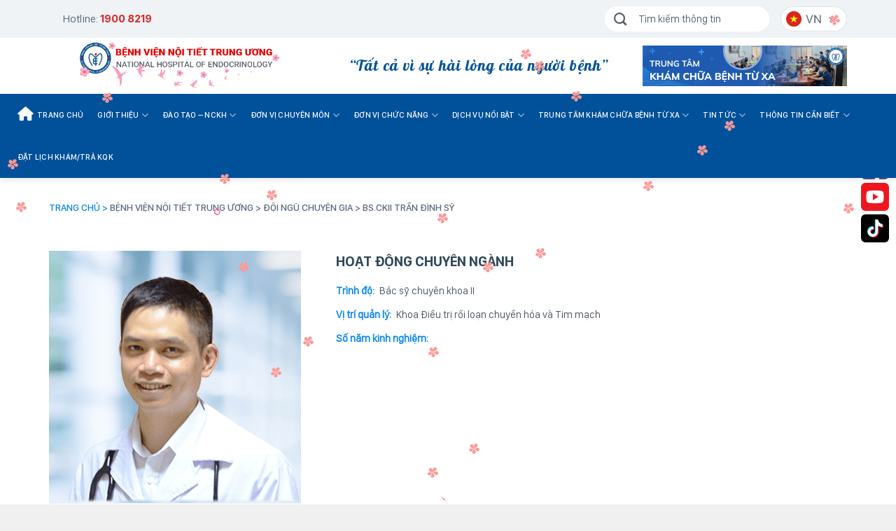

--- FILE ---
content_type: text/html; charset=UTF-8
request_url: https://benhviennoitiet.vn/expert-post/ths-bs-tran-dinh-sy/
body_size: 19909
content:
<!DOCTYPE html>
<html lang="vi" class="loading-site no-js">

<head>
	<meta charset="UTF-8" />
	<link rel="profile" href="http://gmpg.org/xfn/11" />
	<link rel="pingback" href="https://benhviennoitiet.vn/xmlrpc.php" />

	<script>(function(html){html.className = html.className.replace(/\bno-js\b/,'js')})(document.documentElement);</script>
<meta name='robots' content='index, follow, max-image-preview:large, max-snippet:-1, max-video-preview:-1' />
<meta name="viewport" content="width=device-width, initial-scale=1" />
	<!-- This site is optimized with the Yoast SEO plugin v26.6 - https://yoast.com/wordpress/plugins/seo/ -->
	<title>BS.CKII Trần Đình Sỹ - Bệnh viện Nội tiết Trung ương</title>
	<link rel="canonical" href="https://benhviennoitiet.vn/expert-post/ths-bs-tran-dinh-sy/" />
	<meta property="og:locale" content="vi_VN" />
	<meta property="og:type" content="article" />
	<meta property="og:title" content="BS.CKII Trần Đình Sỹ - Bệnh viện Nội tiết Trung ương" />
	<meta property="og:url" content="https://benhviennoitiet.vn/expert-post/ths-bs-tran-dinh-sy/" />
	<meta property="og:site_name" content="Bệnh viện Nội tiết Trung ương" />
	<meta property="article:modified_time" content="2025-11-05T01:57:36+00:00" />
	<meta property="og:image" content="https://benhviennoitiet.vn/wp-content/uploads/2024/01/Mask-group-min-2.png" />
	<meta property="og:image:width" content="360" />
	<meta property="og:image:height" content="360" />
	<meta property="og:image:type" content="image/png" />
	<meta name="twitter:card" content="summary_large_image" />
	<meta name="twitter:label1" content="Ước tính thời gian đọc" />
	<meta name="twitter:data1" content="1 phút" />
	<script type="application/ld+json" class="yoast-schema-graph">{"@context":"https://schema.org","@graph":[{"@type":"WebPage","@id":"https://benhviennoitiet.vn/expert-post/ths-bs-tran-dinh-sy/","url":"https://benhviennoitiet.vn/expert-post/ths-bs-tran-dinh-sy/","name":"BS.CKII Trần Đình Sỹ - Bệnh viện Nội tiết Trung ương","isPartOf":{"@id":"https://benhviennoitiet.vn/#website"},"primaryImageOfPage":{"@id":"https://benhviennoitiet.vn/expert-post/ths-bs-tran-dinh-sy/#primaryimage"},"image":{"@id":"https://benhviennoitiet.vn/expert-post/ths-bs-tran-dinh-sy/#primaryimage"},"thumbnailUrl":"https://benhviennoitiet.vn/wp-content/uploads/2024/01/Mask-group-min-2.png","datePublished":"2023-12-05T10:20:48+00:00","dateModified":"2025-11-05T01:57:36+00:00","breadcrumb":{"@id":"https://benhviennoitiet.vn/expert-post/ths-bs-tran-dinh-sy/#breadcrumb"},"inLanguage":"vi","potentialAction":[{"@type":"ReadAction","target":["https://benhviennoitiet.vn/expert-post/ths-bs-tran-dinh-sy/"]}]},{"@type":"ImageObject","inLanguage":"vi","@id":"https://benhviennoitiet.vn/expert-post/ths-bs-tran-dinh-sy/#primaryimage","url":"https://benhviennoitiet.vn/wp-content/uploads/2024/01/Mask-group-min-2.png","contentUrl":"https://benhviennoitiet.vn/wp-content/uploads/2024/01/Mask-group-min-2.png","width":360,"height":360},{"@type":"BreadcrumbList","@id":"https://benhviennoitiet.vn/expert-post/ths-bs-tran-dinh-sy/#breadcrumb","itemListElement":[{"@type":"ListItem","position":1,"name":"Trang chủ","item":"https://benhviennoitiet.vn/"},{"@type":"ListItem","position":2,"name":"BS.CKII Trần Đình Sỹ"}]},{"@type":"WebSite","@id":"https://benhviennoitiet.vn/#website","url":"https://benhviennoitiet.vn/","name":"Bệnh viện Nội tiết Trung ương","description":"Tất cả vì sự hài lòng của người bệnh","potentialAction":[{"@type":"SearchAction","target":{"@type":"EntryPoint","urlTemplate":"https://benhviennoitiet.vn/?s={search_term_string}"},"query-input":{"@type":"PropertyValueSpecification","valueRequired":true,"valueName":"search_term_string"}}],"inLanguage":"vi"}]}</script>
	<!-- / Yoast SEO plugin. -->


<link rel='dns-prefetch' href='//use.fontawesome.com' />
<link rel='prefetch' href='https://benhviennoitiet.vn/wp-content/themes/flatsome/assets/js/flatsome.js?ver=e2eddd6c228105dac048' />
<link rel='prefetch' href='https://benhviennoitiet.vn/wp-content/themes/flatsome/assets/js/chunk.slider.js?ver=3.20.3' />
<link rel='prefetch' href='https://benhviennoitiet.vn/wp-content/themes/flatsome/assets/js/chunk.popups.js?ver=3.20.3' />
<link rel='prefetch' href='https://benhviennoitiet.vn/wp-content/themes/flatsome/assets/js/chunk.tooltips.js?ver=3.20.3' />
<link rel="alternate" type="application/rss+xml" title="Dòng thông tin Bệnh viện Nội tiết Trung ương &raquo;" href="https://benhviennoitiet.vn/feed/" />
<link rel="alternate" type="application/rss+xml" title="Bệnh viện Nội tiết Trung ương &raquo; Dòng bình luận" href="https://benhviennoitiet.vn/comments/feed/" />
<link rel="alternate" title="oNhúng (JSON)" type="application/json+oembed" href="https://benhviennoitiet.vn/wp-json/oembed/1.0/embed?url=https%3A%2F%2Fbenhviennoitiet.vn%2Fexpert-post%2Fths-bs-tran-dinh-sy%2F" />
<link rel="alternate" title="oNhúng (XML)" type="text/xml+oembed" href="https://benhviennoitiet.vn/wp-json/oembed/1.0/embed?url=https%3A%2F%2Fbenhviennoitiet.vn%2Fexpert-post%2Fths-bs-tran-dinh-sy%2F&#038;format=xml" />
<style id='wp-img-auto-sizes-contain-inline-css' type='text/css'>
img:is([sizes=auto i],[sizes^="auto," i]){contain-intrinsic-size:3000px 1500px}
/*# sourceURL=wp-img-auto-sizes-contain-inline-css */
</style>
<style id='font-awesome-svg-styles-default-inline-css' type='text/css'>
.svg-inline--fa {
  display: inline-block;
  height: 1em;
  overflow: visible;
  vertical-align: -.125em;
}
/*# sourceURL=font-awesome-svg-styles-default-inline-css */
</style>
<link rel='stylesheet' id='font-awesome-svg-styles-css' href='https://benhviennoitiet.vn/wp-content/uploads/font-awesome/v6.7.2/css/svg-with-js.css' type='text/css' media='all' />
<style id='font-awesome-svg-styles-inline-css' type='text/css'>
   .wp-block-font-awesome-icon svg::before,
   .wp-rich-text-font-awesome-icon svg::before {content: unset;}
/*# sourceURL=font-awesome-svg-styles-inline-css */
</style>
<link rel='stylesheet' id='contact-form-7-css' href='https://benhviennoitiet.vn/wp-content/plugins/contact-form-7/includes/css/styles.css?ver=6.1.4' type='text/css' media='all' />
<link rel='stylesheet' id='font-awesome-official-css' href='https://use.fontawesome.com/releases/v6.7.2/css/all.css' type='text/css' media='all' integrity="sha384-nRgPTkuX86pH8yjPJUAFuASXQSSl2/bBUiNV47vSYpKFxHJhbcrGnmlYpYJMeD7a" crossorigin="anonymous" />
<link rel='stylesheet' id='flatsome-main-css' href='https://benhviennoitiet.vn/wp-content/themes/flatsome/assets/css/flatsome.css?ver=3.20.3' type='text/css' media='all' />
<style id='flatsome-main-inline-css' type='text/css'>
@font-face {
				font-family: "fl-icons";
				font-display: block;
				src: url(https://benhviennoitiet.vn/wp-content/themes/flatsome/assets/css/icons/fl-icons.eot?v=3.20.3);
				src:
					url(https://benhviennoitiet.vn/wp-content/themes/flatsome/assets/css/icons/fl-icons.eot#iefix?v=3.20.3) format("embedded-opentype"),
					url(https://benhviennoitiet.vn/wp-content/themes/flatsome/assets/css/icons/fl-icons.woff2?v=3.20.3) format("woff2"),
					url(https://benhviennoitiet.vn/wp-content/themes/flatsome/assets/css/icons/fl-icons.ttf?v=3.20.3) format("truetype"),
					url(https://benhviennoitiet.vn/wp-content/themes/flatsome/assets/css/icons/fl-icons.woff?v=3.20.3) format("woff"),
					url(https://benhviennoitiet.vn/wp-content/themes/flatsome/assets/css/icons/fl-icons.svg?v=3.20.3#fl-icons) format("svg");
			}
/*# sourceURL=flatsome-main-inline-css */
</style>
<link rel='stylesheet' id='flatsome-style-css' href='https://benhviennoitiet.vn/wp-content/themes/flatsome-child/style.css?ver=3.0' type='text/css' media='all' />
<link rel='stylesheet' id='font-awesome-official-v4shim-css' href='https://use.fontawesome.com/releases/v6.7.2/css/v4-shims.css' type='text/css' media='all' integrity="sha384-npPMK6zwqNmU3qyCCxEcWJkLBNYxEFM1nGgSoAWuCCXqVVz0cvwKEMfyTNkOxM2N" crossorigin="anonymous" />
<script type="text/javascript" src="https://benhviennoitiet.vn/wp-includes/js/jquery/jquery.min.js?ver=3.7.1" id="jquery-core-js"></script>
<link rel="https://api.w.org/" href="https://benhviennoitiet.vn/wp-json/" /><link rel="EditURI" type="application/rsd+xml" title="RSD" href="https://benhviennoitiet.vn/xmlrpc.php?rsd" />
<meta name="generator" content="WordPress 6.9" />
<meta name="google-site-verification" content="VOd_TuUgTCZCKLobnxhSye1oMjgXUCf0kY1Y1s-L-nU" /><link rel="icon" href="https://benhviennoitiet.vn/wp-content/uploads/2023/12/cropped-favicon-32x32.png" sizes="32x32" />
<link rel="icon" href="https://benhviennoitiet.vn/wp-content/uploads/2023/12/cropped-favicon-192x192.png" sizes="192x192" />
<link rel="apple-touch-icon" href="https://benhviennoitiet.vn/wp-content/uploads/2023/12/cropped-favicon-180x180.png" />
<meta name="msapplication-TileImage" content="https://benhviennoitiet.vn/wp-content/uploads/2023/12/cropped-favicon-270x270.png" />
<style id="custom-css" type="text/css">:root {--primary-color: #01519a;--fs-color-primary: #01519a;--fs-color-secondary: #01519a;--fs-color-success: #01519a;--fs-color-alert: #01519a;--fs-color-base: #000000;--fs-experimental-link-color: #01519a;--fs-experimental-link-color-hover: #000000;}.tooltipster-base {--tooltip-color: #fff;--tooltip-bg-color: #000000;}.off-canvas-right .mfp-content, .off-canvas-left .mfp-content {--drawer-width: 300px;}.container-width, .full-width .ubermenu-nav, .container, .row{max-width: 1170px}.row.row-collapse{max-width: 1140px}.row.row-small{max-width: 1162.5px}.row.row-large{max-width: 1200px}.header-main{height: 80px}#logo img{max-height: 80px}#logo{width:375px;}.header-bottom{min-height: 60px}.header-top{min-height: 54px}.transparent .header-main{height: 90px}.transparent #logo img{max-height: 90px}.has-transparent + .page-title:first-of-type,.has-transparent + #main > .page-title,.has-transparent + #main > div > .page-title,.has-transparent + #main .page-header-wrapper:first-of-type .page-title{padding-top: 170px;}.header.show-on-scroll,.stuck .header-main{height:80px!important}.stuck #logo img{max-height: 80px!important}.search-form{ width: 35%;}.header-bg-color {background-color: #01519a}.header-bottom {background-color: #01519a}.top-bar-nav > li > a{line-height: 12px }.header-main .nav > li > a{line-height: 20px }.stuck .header-main .nav > li > a{line-height: 50px }.header-bottom-nav > li > a{line-height: 60px }@media (max-width: 549px) {.header-main{height: 76px}#logo img{max-height: 76px}}.nav-dropdown{font-size:100%}.header-top{background-color:#eff3f6!important;}h1,h2,h3,h4,h5,h6,.heading-font{color: #000000;}.header:not(.transparent) .header-bottom-nav.nav > li > a{color: #ffffff;}.footer-1{background-color: #ffffff}.footer-2{background-color: #777}.absolute-footer, html{background-color: #f0f0f0}.nav-vertical-fly-out > li + li {border-top-width: 1px; border-top-style: solid;}/* Custom CSS */#header{ z-index: 99;}.label-new.menu-item > a:after{content:"Mới";}.label-hot.menu-item > a:after{content:"Nổi bật";}.label-sale.menu-item > a:after{content:"Giảm giá";}.label-popular.menu-item > a:after{content:"Phổ biến";}</style>		<style type="text/css" id="wp-custom-css">
			.telhov:hover+.thetel {
    display: none !important;
}		</style>
		<style id="kirki-inline-styles"></style><style id='global-styles-inline-css' type='text/css'>
:root{--wp--preset--aspect-ratio--square: 1;--wp--preset--aspect-ratio--4-3: 4/3;--wp--preset--aspect-ratio--3-4: 3/4;--wp--preset--aspect-ratio--3-2: 3/2;--wp--preset--aspect-ratio--2-3: 2/3;--wp--preset--aspect-ratio--16-9: 16/9;--wp--preset--aspect-ratio--9-16: 9/16;--wp--preset--color--black: #000000;--wp--preset--color--cyan-bluish-gray: #abb8c3;--wp--preset--color--white: #ffffff;--wp--preset--color--pale-pink: #f78da7;--wp--preset--color--vivid-red: #cf2e2e;--wp--preset--color--luminous-vivid-orange: #ff6900;--wp--preset--color--luminous-vivid-amber: #fcb900;--wp--preset--color--light-green-cyan: #7bdcb5;--wp--preset--color--vivid-green-cyan: #00d084;--wp--preset--color--pale-cyan-blue: #8ed1fc;--wp--preset--color--vivid-cyan-blue: #0693e3;--wp--preset--color--vivid-purple: #9b51e0;--wp--preset--color--primary: #01519a;--wp--preset--color--secondary: #01519a;--wp--preset--color--success: #01519a;--wp--preset--color--alert: #01519a;--wp--preset--gradient--vivid-cyan-blue-to-vivid-purple: linear-gradient(135deg,rgb(6,147,227) 0%,rgb(155,81,224) 100%);--wp--preset--gradient--light-green-cyan-to-vivid-green-cyan: linear-gradient(135deg,rgb(122,220,180) 0%,rgb(0,208,130) 100%);--wp--preset--gradient--luminous-vivid-amber-to-luminous-vivid-orange: linear-gradient(135deg,rgb(252,185,0) 0%,rgb(255,105,0) 100%);--wp--preset--gradient--luminous-vivid-orange-to-vivid-red: linear-gradient(135deg,rgb(255,105,0) 0%,rgb(207,46,46) 100%);--wp--preset--gradient--very-light-gray-to-cyan-bluish-gray: linear-gradient(135deg,rgb(238,238,238) 0%,rgb(169,184,195) 100%);--wp--preset--gradient--cool-to-warm-spectrum: linear-gradient(135deg,rgb(74,234,220) 0%,rgb(151,120,209) 20%,rgb(207,42,186) 40%,rgb(238,44,130) 60%,rgb(251,105,98) 80%,rgb(254,248,76) 100%);--wp--preset--gradient--blush-light-purple: linear-gradient(135deg,rgb(255,206,236) 0%,rgb(152,150,240) 100%);--wp--preset--gradient--blush-bordeaux: linear-gradient(135deg,rgb(254,205,165) 0%,rgb(254,45,45) 50%,rgb(107,0,62) 100%);--wp--preset--gradient--luminous-dusk: linear-gradient(135deg,rgb(255,203,112) 0%,rgb(199,81,192) 50%,rgb(65,88,208) 100%);--wp--preset--gradient--pale-ocean: linear-gradient(135deg,rgb(255,245,203) 0%,rgb(182,227,212) 50%,rgb(51,167,181) 100%);--wp--preset--gradient--electric-grass: linear-gradient(135deg,rgb(202,248,128) 0%,rgb(113,206,126) 100%);--wp--preset--gradient--midnight: linear-gradient(135deg,rgb(2,3,129) 0%,rgb(40,116,252) 100%);--wp--preset--font-size--small: 13px;--wp--preset--font-size--medium: 20px;--wp--preset--font-size--large: 36px;--wp--preset--font-size--x-large: 42px;--wp--preset--spacing--20: 0.44rem;--wp--preset--spacing--30: 0.67rem;--wp--preset--spacing--40: 1rem;--wp--preset--spacing--50: 1.5rem;--wp--preset--spacing--60: 2.25rem;--wp--preset--spacing--70: 3.38rem;--wp--preset--spacing--80: 5.06rem;--wp--preset--shadow--natural: 6px 6px 9px rgba(0, 0, 0, 0.2);--wp--preset--shadow--deep: 12px 12px 50px rgba(0, 0, 0, 0.4);--wp--preset--shadow--sharp: 6px 6px 0px rgba(0, 0, 0, 0.2);--wp--preset--shadow--outlined: 6px 6px 0px -3px rgb(255, 255, 255), 6px 6px rgb(0, 0, 0);--wp--preset--shadow--crisp: 6px 6px 0px rgb(0, 0, 0);}:where(body) { margin: 0; }.wp-site-blocks > .alignleft { float: left; margin-right: 2em; }.wp-site-blocks > .alignright { float: right; margin-left: 2em; }.wp-site-blocks > .aligncenter { justify-content: center; margin-left: auto; margin-right: auto; }:where(.is-layout-flex){gap: 0.5em;}:where(.is-layout-grid){gap: 0.5em;}.is-layout-flow > .alignleft{float: left;margin-inline-start: 0;margin-inline-end: 2em;}.is-layout-flow > .alignright{float: right;margin-inline-start: 2em;margin-inline-end: 0;}.is-layout-flow > .aligncenter{margin-left: auto !important;margin-right: auto !important;}.is-layout-constrained > .alignleft{float: left;margin-inline-start: 0;margin-inline-end: 2em;}.is-layout-constrained > .alignright{float: right;margin-inline-start: 2em;margin-inline-end: 0;}.is-layout-constrained > .aligncenter{margin-left: auto !important;margin-right: auto !important;}.is-layout-constrained > :where(:not(.alignleft):not(.alignright):not(.alignfull)){margin-left: auto !important;margin-right: auto !important;}body .is-layout-flex{display: flex;}.is-layout-flex{flex-wrap: wrap;align-items: center;}.is-layout-flex > :is(*, div){margin: 0;}body .is-layout-grid{display: grid;}.is-layout-grid > :is(*, div){margin: 0;}body{padding-top: 0px;padding-right: 0px;padding-bottom: 0px;padding-left: 0px;}a:where(:not(.wp-element-button)){text-decoration: none;}:root :where(.wp-element-button, .wp-block-button__link){background-color: #32373c;border-width: 0;color: #fff;font-family: inherit;font-size: inherit;font-style: inherit;font-weight: inherit;letter-spacing: inherit;line-height: inherit;padding-top: calc(0.667em + 2px);padding-right: calc(1.333em + 2px);padding-bottom: calc(0.667em + 2px);padding-left: calc(1.333em + 2px);text-decoration: none;text-transform: inherit;}.has-black-color{color: var(--wp--preset--color--black) !important;}.has-cyan-bluish-gray-color{color: var(--wp--preset--color--cyan-bluish-gray) !important;}.has-white-color{color: var(--wp--preset--color--white) !important;}.has-pale-pink-color{color: var(--wp--preset--color--pale-pink) !important;}.has-vivid-red-color{color: var(--wp--preset--color--vivid-red) !important;}.has-luminous-vivid-orange-color{color: var(--wp--preset--color--luminous-vivid-orange) !important;}.has-luminous-vivid-amber-color{color: var(--wp--preset--color--luminous-vivid-amber) !important;}.has-light-green-cyan-color{color: var(--wp--preset--color--light-green-cyan) !important;}.has-vivid-green-cyan-color{color: var(--wp--preset--color--vivid-green-cyan) !important;}.has-pale-cyan-blue-color{color: var(--wp--preset--color--pale-cyan-blue) !important;}.has-vivid-cyan-blue-color{color: var(--wp--preset--color--vivid-cyan-blue) !important;}.has-vivid-purple-color{color: var(--wp--preset--color--vivid-purple) !important;}.has-primary-color{color: var(--wp--preset--color--primary) !important;}.has-secondary-color{color: var(--wp--preset--color--secondary) !important;}.has-success-color{color: var(--wp--preset--color--success) !important;}.has-alert-color{color: var(--wp--preset--color--alert) !important;}.has-black-background-color{background-color: var(--wp--preset--color--black) !important;}.has-cyan-bluish-gray-background-color{background-color: var(--wp--preset--color--cyan-bluish-gray) !important;}.has-white-background-color{background-color: var(--wp--preset--color--white) !important;}.has-pale-pink-background-color{background-color: var(--wp--preset--color--pale-pink) !important;}.has-vivid-red-background-color{background-color: var(--wp--preset--color--vivid-red) !important;}.has-luminous-vivid-orange-background-color{background-color: var(--wp--preset--color--luminous-vivid-orange) !important;}.has-luminous-vivid-amber-background-color{background-color: var(--wp--preset--color--luminous-vivid-amber) !important;}.has-light-green-cyan-background-color{background-color: var(--wp--preset--color--light-green-cyan) !important;}.has-vivid-green-cyan-background-color{background-color: var(--wp--preset--color--vivid-green-cyan) !important;}.has-pale-cyan-blue-background-color{background-color: var(--wp--preset--color--pale-cyan-blue) !important;}.has-vivid-cyan-blue-background-color{background-color: var(--wp--preset--color--vivid-cyan-blue) !important;}.has-vivid-purple-background-color{background-color: var(--wp--preset--color--vivid-purple) !important;}.has-primary-background-color{background-color: var(--wp--preset--color--primary) !important;}.has-secondary-background-color{background-color: var(--wp--preset--color--secondary) !important;}.has-success-background-color{background-color: var(--wp--preset--color--success) !important;}.has-alert-background-color{background-color: var(--wp--preset--color--alert) !important;}.has-black-border-color{border-color: var(--wp--preset--color--black) !important;}.has-cyan-bluish-gray-border-color{border-color: var(--wp--preset--color--cyan-bluish-gray) !important;}.has-white-border-color{border-color: var(--wp--preset--color--white) !important;}.has-pale-pink-border-color{border-color: var(--wp--preset--color--pale-pink) !important;}.has-vivid-red-border-color{border-color: var(--wp--preset--color--vivid-red) !important;}.has-luminous-vivid-orange-border-color{border-color: var(--wp--preset--color--luminous-vivid-orange) !important;}.has-luminous-vivid-amber-border-color{border-color: var(--wp--preset--color--luminous-vivid-amber) !important;}.has-light-green-cyan-border-color{border-color: var(--wp--preset--color--light-green-cyan) !important;}.has-vivid-green-cyan-border-color{border-color: var(--wp--preset--color--vivid-green-cyan) !important;}.has-pale-cyan-blue-border-color{border-color: var(--wp--preset--color--pale-cyan-blue) !important;}.has-vivid-cyan-blue-border-color{border-color: var(--wp--preset--color--vivid-cyan-blue) !important;}.has-vivid-purple-border-color{border-color: var(--wp--preset--color--vivid-purple) !important;}.has-primary-border-color{border-color: var(--wp--preset--color--primary) !important;}.has-secondary-border-color{border-color: var(--wp--preset--color--secondary) !important;}.has-success-border-color{border-color: var(--wp--preset--color--success) !important;}.has-alert-border-color{border-color: var(--wp--preset--color--alert) !important;}.has-vivid-cyan-blue-to-vivid-purple-gradient-background{background: var(--wp--preset--gradient--vivid-cyan-blue-to-vivid-purple) !important;}.has-light-green-cyan-to-vivid-green-cyan-gradient-background{background: var(--wp--preset--gradient--light-green-cyan-to-vivid-green-cyan) !important;}.has-luminous-vivid-amber-to-luminous-vivid-orange-gradient-background{background: var(--wp--preset--gradient--luminous-vivid-amber-to-luminous-vivid-orange) !important;}.has-luminous-vivid-orange-to-vivid-red-gradient-background{background: var(--wp--preset--gradient--luminous-vivid-orange-to-vivid-red) !important;}.has-very-light-gray-to-cyan-bluish-gray-gradient-background{background: var(--wp--preset--gradient--very-light-gray-to-cyan-bluish-gray) !important;}.has-cool-to-warm-spectrum-gradient-background{background: var(--wp--preset--gradient--cool-to-warm-spectrum) !important;}.has-blush-light-purple-gradient-background{background: var(--wp--preset--gradient--blush-light-purple) !important;}.has-blush-bordeaux-gradient-background{background: var(--wp--preset--gradient--blush-bordeaux) !important;}.has-luminous-dusk-gradient-background{background: var(--wp--preset--gradient--luminous-dusk) !important;}.has-pale-ocean-gradient-background{background: var(--wp--preset--gradient--pale-ocean) !important;}.has-electric-grass-gradient-background{background: var(--wp--preset--gradient--electric-grass) !important;}.has-midnight-gradient-background{background: var(--wp--preset--gradient--midnight) !important;}.has-small-font-size{font-size: var(--wp--preset--font-size--small) !important;}.has-medium-font-size{font-size: var(--wp--preset--font-size--medium) !important;}.has-large-font-size{font-size: var(--wp--preset--font-size--large) !important;}.has-x-large-font-size{font-size: var(--wp--preset--font-size--x-large) !important;}
/*# sourceURL=global-styles-inline-css */
</style>
</head>

<body class="wp-singular expert-post-template-default single single-expert-post postid-6871 single-format-standard wp-theme-flatsome wp-child-theme-flatsome-child header-shadow lightbox nav-dropdown-has-arrow nav-dropdown-has-shadow mobile-submenu-slide mobile-submenu-slide-levels-2 mobile-submenu-toggle">

	<!-- Google Tag Manager -->
<script>(function(w,d,s,l,i){w[l]=w[l]||[];w[l].push({'gtm.start':
new Date().getTime(),event:'gtm.js'});var f=d.getElementsByTagName(s)[0],
j=d.createElement(s),dl=l!='dataLayer'?'&l='+l:'';j.async=true;j.src=
'https://www.googletagmanager.com/gtm.js?id='+i+dl;f.parentNode.insertBefore(j,f);
})(window,document,'script','dataLayer','GTM-PB35MW95');</script>
<!-- End Google Tag Manager -->	
	<a class="skip-link screen-reader-text" href="#main">
		Bỏ qua nội dung	</a>

	<div id="wrapper">

		
		<header id="header" class="header ">
			<div class="header-wrapper">
				<div id="top-bar" class="header-top hide-for-sticky nav-dark hide-for-medium">
    <div class="flex-row container">
      <div class="flex-col hide-for-medium flex-left">
          <ul class="nav nav-left medium-nav-center nav-small  nav-box">
              <li class="html custom html_topbar_left"><div class="html1"><span class="sp2"> Hotline: <a href="tel:1900 8219">1900 8219</a></span>
</div></li>          </ul>
      </div>

      <div class="flex-col hide-for-medium flex-center">
          <ul class="nav nav-center nav-small  nav-box">
                        </ul>
      </div>

      <div class="flex-col hide-for-medium flex-right">
         <ul class="nav top-bar-nav nav-right nav-small  nav-box">
              <li class="header-search-form search-form html relative has-icon">
	<div class="header-search-form-wrapper">
		<div class="searchform-wrapper ux-search-box relative form-flat is-normal"><form method="get" class="searchform" action="https://benhviennoitiet.vn/" role="search">
		<div class="flex-row relative">
			<div class="flex-col flex-grow">
	   	   <input type="search" class="search-field mb-0" name="s" value="" id="s" placeholder="Tìm kiếm thông tin" />
			</div>
			<div class="flex-col">
				<button type="submit" class="ux-search-submit submit-button secondary button icon mb-0" aria-label="Gửi">
					<i class="icon-search" aria-hidden="true"></i>				</button>
			</div>
		</div>
    <div class="live-search-results text-left z-top"></div>
</form>
</div>	</div>
</li>
<li class="html custom html_topbar_right"><div class="html2"><img src="https://benhviennoitiet.vn/wp-content/uploads/2023/12/vn2.png" alt="vn"></div></li>          </ul>
      </div>

      
    </div>
</div>
<div id="masthead" class="header-main hide-for-sticky">
      <div class="header-inner flex-row container logo-left medium-logo-left" role="navigation">

          <!-- Logo -->
          <div id="logo" class="flex-col logo">
            
<!-- Header logo -->
<a href="https://benhviennoitiet.vn/" title="Bệnh viện Nội tiết Trung ương - Tất cả vì sự hài lòng của người bệnh" rel="home">
		<img width="1020" height="186" src="https://benhviennoitiet.vn/wp-content/uploads/2026/01/logo-tet.png" class="header_logo header-logo" alt="Bệnh viện Nội tiết Trung ương"/><img  width="1020" height="186" src="https://benhviennoitiet.vn/wp-content/uploads/2026/01/logo-tet.png" class="header-logo-dark" alt="Bệnh viện Nội tiết Trung ương"/></a>
          </div>

          <!-- Mobile Left Elements -->
          <div class="flex-col show-for-medium flex-left">
            <ul class="mobile-nav nav nav-left ">
                          </ul>
          </div>

          <!-- Left Elements -->
          <div class="flex-col hide-for-medium flex-left
            flex-grow">
            <ul class="header-nav header-nav-main nav nav-left " >
                          </ul>
          </div>

          <!-- Right Elements -->
          <div class="flex-col hide-for-medium flex-right">
            <ul class="header-nav header-nav-main nav nav-right ">
              <li class="html custom html_top_right_text"><div class="html3"><p>“Tất cả vì sự hài lòng của người bệnh”</p></div></li><li class="html custom html_nav_position_text_top"><div class="html4"><a href="/category/lich-dao-tao/"><img src="https://benhviennoitiet.vn/wp-content/uploads/2023/12/Frame-999.jpg" alt="banner"></a></div></li>            </ul>
          </div>

          <!-- Mobile Right Elements -->
          <div class="flex-col show-for-medium flex-right">
            <ul class="mobile-nav nav nav-right ">
              <li class="nav-icon has-icon">
			<a href="#" class="is-small" data-open="#main-menu" data-pos="left" data-bg="main-menu-overlay" role="button" aria-label="Menu" aria-controls="main-menu" aria-expanded="false" aria-haspopup="dialog" data-flatsome-role-button>
			<i class="icon-menu" aria-hidden="true"></i>					</a>
	</li>
            </ul>
          </div>

      </div>

      </div>
<div id="wide-nav" class="header-bottom wide-nav hide-for-sticky nav-dark hide-for-medium">
    <div class="flex-row container">

                        <div class="flex-col hide-for-medium flex-left">
                <ul class="nav header-nav header-bottom-nav nav-left  nav-spacing-xlarge nav-uppercase">
                    <li id="menu-item-4943" class="menu-item menu-item-type-post_type menu-item-object-page menu-item-home menu-item-4943 menu-item-design-default"><a href="https://benhviennoitiet.vn/" class="nav-top-link"><i class="fa-solid fa-house"></i> Trang chủ</a></li>
<li id="menu-item-5002" class="menu-item menu-item-type-custom menu-item-object-custom menu-item-has-children menu-item-5002 menu-item-design-default has-dropdown"><a href="#1" class="nav-top-link" aria-expanded="false" aria-haspopup="menu">Giới thiệu<i class="icon-angle-down" aria-hidden="true"></i></a>
<ul class="sub-menu nav-dropdown nav-dropdown-default">
	<li id="menu-item-13303" class="menu-item menu-item-type-custom menu-item-object-custom menu-item-13303"><a href="https://benhviennoitiet.vn/ban-giam-doc/">Ban Giám đốc</a></li>
	<li id="menu-item-15606" class="menu-item menu-item-type-post_type menu-item-object-page menu-item-15606"><a href="https://benhviennoitiet.vn/ban-chap-hanh-cong-doan/">Ban chấp hành công đoàn</a></li>
	<li id="menu-item-13305" class="menu-item menu-item-type-custom menu-item-object-custom menu-item-13305"><a href="https://benhviennoitiet.vn/ban-chap-hanh-doan-thanh-nien/">Ban Chấp hành Đoàn thanh niên</a></li>
	<li id="menu-item-4946" class="menu-item menu-item-type-post_type menu-item-object-page menu-item-4946"><a href="https://benhviennoitiet.vn/gioi-thieu/lich-su-phat-trien/">Lịch sử phát triển</a></li>
	<li id="menu-item-4948" class="menu-item menu-item-type-post_type menu-item-object-page menu-item-4948"><a href="https://benhviennoitiet.vn/gioi-thieu/su-menh-tam-nhin/">Sứ mệnh tầm nhìn</a></li>
	<li id="menu-item-4949" class="menu-item menu-item-type-taxonomy menu-item-object-expert current-expert-post-ancestor current-menu-parent current-expert-post-parent menu-item-4949 active"><a href="https://benhviennoitiet.vn/expert/doi-ngu-chuyen-gia/">Đội ngũ chuyên gia</a></li>
	<li id="menu-item-4947" class="menu-item menu-item-type-post_type menu-item-object-page menu-item-4947"><a href="https://benhviennoitiet.vn/gioi-thieu/so-do-trang/">Sơ đồ trang</a></li>
	<li id="menu-item-4945" class="menu-item menu-item-type-post_type menu-item-object-page menu-item-4945"><a href="https://benhviennoitiet.vn/gioi-thieu/co-cau-to-chuc/">Cơ cấu tổ chức</a></li>
</ul>
</li>
<li id="menu-item-9141" class="menu-item menu-item-type-taxonomy menu-item-object-category menu-item-has-children menu-item-9141 menu-item-design-default has-dropdown"><a href="https://benhviennoitiet.vn/dao-tao-nckh/" class="nav-top-link" aria-expanded="false" aria-haspopup="menu">Đào tạo &#8211; NCKH<i class="icon-angle-down" aria-hidden="true"></i></a>
<ul class="sub-menu nav-dropdown nav-dropdown-default">
	<li id="menu-item-11717" class="menu-item menu-item-type-taxonomy menu-item-object-category menu-item-11717"><a href="https://benhviennoitiet.vn/dao-tao-thuc-hanh/">Đào tạo thực hành</a></li>
	<li id="menu-item-11760" class="menu-item menu-item-type-taxonomy menu-item-object-category menu-item-11760"><a href="https://benhviennoitiet.vn/dao-tao-lien-tuc/">Đào tạo liên tục</a></li>
	<li id="menu-item-14437" class="menu-item menu-item-type-taxonomy menu-item-object-category menu-item-14437"><a href="https://benhviennoitiet.vn/hoi-dong-dao-duc/">Hội đồng đạo đức</a></li>
	<li id="menu-item-19754" class="menu-item menu-item-type-taxonomy menu-item-object-category menu-item-19754"><a href="https://benhviennoitiet.vn/de-tai-nckh-cap-co-so/">Đề tài NCKH cấp cơ sở</a></li>
</ul>
</li>
<li id="menu-item-6389" class="menu-item menu-item-type-custom menu-item-object-custom menu-item-6389 menu-item-design-custom-size menu-item-has-block has-dropdown"><a href="#" class="nav-top-link" aria-expanded="false" aria-haspopup="menu">Đơn vị chuyên môn<i class="icon-angle-down" aria-hidden="true"></i></a><div class="sub-menu nav-dropdown"><div class="row roDVcm"  id="row-1256077797">


	<div id="col-1632732735" class="col left medium-9 small-12 large-9"  >
				<div class="col-inner"  >
			
			



<h2>LÂM SÀNG</h2>

<div class="row row-collapse"  id="row-427279448">


	<div id="col-1996759601" class="col co medium-4 small-12 large-4"  >
				<div class="col-inner"  >
			
			

	<div class="ux-menu stack stack-col justify-start">
		

	<div class="ux-menu-link flex menu-item">
		<a class="ux-menu-link__link flex" href="https://benhviennoitiet.vn/medical-post/khoa-kham-benh/" >
						<span class="ux-menu-link__text">
				Khoa Khám bệnh			</span>
		</a>
	</div>
	

	<div class="ux-menu-link flex menu-item">
		<a class="ux-menu-link__link flex" href="https://benhviennoitiet.vn/medical-post/khoa-noi-tiet-sinh-san/" >
						<span class="ux-menu-link__text">
				Khoa Nội tiết sinh sản			</span>
		</a>
	</div>
	

	<div class="ux-menu-link flex menu-item">
		<a class="ux-menu-link__link flex" href="https://benhviennoitiet.vn/medical-post/khoa-noi-tiet/" >
						<span class="ux-menu-link__text">
				Khoa Nội tiết			</span>
		</a>
	</div>
	

	<div class="ux-menu-link flex menu-item">
		<a class="ux-menu-link__link flex" href="https://benhviennoitiet.vn/medical-post/khoa-ngoai-chung/" >
						<span class="ux-menu-link__text">
				Khoa Ngoại chung			</span>
		</a>
	</div>
	

	<div class="ux-menu-link flex menu-item">
		<a class="ux-menu-link__link flex" href="https://benhviennoitiet.vn/medical-post/khoa-phau-thuat-tuyen-giap/" >
						<span class="ux-menu-link__text">
				Khoa Phẫu thuật tuyến giáp			</span>
		</a>
	</div>
	

	<div class="ux-menu-link flex menu-item">
		<a class="ux-menu-link__link flex" href="https://benhviennoitiet.vn/medical-post/khoa-dieu-tri-theo-yeu-cau/" >
						<span class="ux-menu-link__text">
				Khoa Điều trị theo yêu cầu			</span>
		</a>
	</div>
	

	<div class="ux-menu-link flex menu-item">
		<a class="ux-menu-link__link flex" href="https://benhviennoitiet.vn/medical-post/khoa-y-hoc-hat-nhan/" >
						<span class="ux-menu-link__text">
				Khoa Y học hạt nhân và Ung bướu			</span>
		</a>
	</div>
	


	</div>
	

		</div>
					</div>

	

	<div id="col-945437529" class="col co medium-4 small-12 large-4"  >
				<div class="col-inner"  >
			
			

	<div class="ux-menu stack stack-col justify-start">
		

	<div class="ux-menu-link flex menu-item">
		<a class="ux-menu-link__link flex" href="https://benhviennoitiet.vn/medical-post/khoa-dieu-tri-tich-cuc/" >
						<span class="ux-menu-link__text">
				Khoa Điều trị tích cực			</span>
		</a>
	</div>
	

	<div class="ux-menu-link flex menu-item">
		<a class="ux-menu-link__link flex" href="https://benhviennoitiet.vn/medical-post/khoa-than-tiet-nieu/" >
						<span class="ux-menu-link__text">
				Khoa Thận - Tiết niệu			</span>
		</a>
	</div>
	

	<div class="ux-menu-link flex menu-item">
		<a class="ux-menu-link__link flex" href="https://benhviennoitiet.vn/medical-post/khoa-tim-mach-va-rlch/" >
						<span class="ux-menu-link__text">
				Khoa Tim mạch và RLCH			</span>
		</a>
	</div>
	

	<div class="ux-menu-link flex menu-item">
		<a class="ux-menu-link__link flex" href="https://benhviennoitiet.vn/medical-post/khoa-noi-chung/" >
						<span class="ux-menu-link__text">
				Khoa Nội chung			</span>
		</a>
	</div>
	

	<div class="ux-menu-link flex menu-item">
		<a class="ux-menu-link__link flex" href="https://benhviennoitiet.vn/medical-post/khoa-dieu-tri-ky-thuat-cao/" >
						<span class="ux-menu-link__text">
				Khoa Điều trị kỹ thuật cao			</span>
		</a>
	</div>
	

	<div class="ux-menu-link flex menu-item">
		<a class="ux-menu-link__link flex" href="https://benhviennoitiet.vn/medical-post/khoa-benh-ly-tuyen-giap/" >
						<span class="ux-menu-link__text">
				Khoa Bệnh lý tuyến giáp			</span>
		</a>
	</div>
	

	<div class="ux-menu-link flex menu-item">
		<a class="ux-menu-link__link flex" href="https://benhviennoitiet.vn/medical-post/khoa-dai-thao-duong/" >
						<span class="ux-menu-link__text">
				Khoa Đái tháo đường			</span>
		</a>
	</div>
	


	</div>
	

		</div>
					</div>

	

	<div id="col-174457373" class="col co medium-4 small-12 large-4"  >
				<div class="col-inner"  >
			
			

	<div class="ux-menu stack stack-col justify-start">
		

	<div class="ux-menu-link flex menu-item">
		<a class="ux-menu-link__link flex" href="https://benhviennoitiet.vn/medical-post/khoa-dieu-tri-ban-ngay/" >
						<span class="ux-menu-link__text">
				Khoa Điều trị ban ngày			</span>
		</a>
	</div>
	

	<div class="ux-menu-link flex menu-item">
		<a class="ux-menu-link__link flex" href="https://benhviennoitiet.vn/medical-post/khoa-y-hoc-co-truyen/" >
						<span class="ux-menu-link__text">
				Khoa Y học cổ truyền			</span>
		</a>
	</div>
	

	<div class="ux-menu-link flex menu-item">
		<a class="ux-menu-link__link flex" href="https://benhviennoitiet.vn/medical-post/lien-khoa-mat-rhm-tmh/" >
						<span class="ux-menu-link__text">
				Liên khoa Mắt - RHM - TMH			</span>
		</a>
	</div>
	

	<div class="ux-menu-link flex menu-item">
		<a class="ux-menu-link__link flex" href="https://benhviennoitiet.vn/medical-post/khoa-cham-soc-ban-chan/" >
						<span class="ux-menu-link__text">
				Khoa Chăm sóc bàn chân			</span>
		</a>
	</div>
	

	<div class="ux-menu-link flex menu-item">
		<a class="ux-menu-link__link flex" href="https://benhviennoitiet.vn/medical-post/khoa-cap-cuu/" >
						<span class="ux-menu-link__text">
				Khoa Cấp cứu			</span>
		</a>
	</div>
	

	<div class="ux-menu-link flex menu-item">
		<a class="ux-menu-link__link flex" href="https://benhviennoitiet.vn/medical-post/khoa-dinh-duong-lam-sang-va-tiet-che/" >
						<span class="ux-menu-link__text">
				Khoa Dinh dưỡng lâm sàng và tiết chế			</span>
		</a>
	</div>
	

	<div class="ux-menu-link flex menu-item">
		<a class="ux-menu-link__link flex" href="https://benhviennoitiet.vn/medical-post/khoa-benh-nhiet-doi/" >
						<span class="ux-menu-link__text">
				Khoa Bệnh nhiệt đới			</span>
		</a>
	</div>
	


	</div>
	

		</div>
					</div>

	

</div>

		</div>
					</div>

	

	<div id="col-2023733799" class="col right medium-3 small-12 large-3"  >
				<div class="col-inner"  >
			
			



<h2>CẬN LÂM SÀNG</h2>

<div class="row row-collapse"  id="row-1708360588">


	<div id="col-616252634" class="col co small-12 large-12"  >
				<div class="col-inner"  >
			
			

	<div class="ux-menu stack stack-col justify-start">
		

	<div class="ux-menu-link flex menu-item">
		<a class="ux-menu-link__link flex" href="https://benhviennoitiet.vn/medical-post/khoa-chan-doan-hinh-anh-va-tdcn/" >
						<span class="ux-menu-link__text">
				Khoa Chẩn đoán hình ảnh và TDCN			</span>
		</a>
	</div>
	

	<div class="ux-menu-link flex menu-item">
		<a class="ux-menu-link__link flex" href="https://benhviennoitiet.vn/medical-post/khoa-hoa-sinh/" >
						<span class="ux-menu-link__text">
				Khoa Hóa sinh			</span>
		</a>
	</div>
	

	<div class="ux-menu-link flex menu-item">
		<a class="ux-menu-link__link flex" href="https://benhviennoitiet.vn/medical-post/khoa-gay-me-va-hoi-suc/" >
						<span class="ux-menu-link__text">
				Khoa Gây mê và hồi sức			</span>
		</a>
	</div>
	

	<div class="ux-menu-link flex menu-item">
		<a class="ux-menu-link__link flex" href="https://benhviennoitiet.vn/medical-post/khoa-duoc/" >
						<span class="ux-menu-link__text">
				Khoa Dược			</span>
		</a>
	</div>
	

	<div class="ux-menu-link flex menu-item">
		<a class="ux-menu-link__link flex" href="https://benhviennoitiet.vn/medical-post/khoa-huyet-hoc-te-bao/" >
						<span class="ux-menu-link__text">
				Khoa Huyết học tế bào			</span>
		</a>
	</div>
	

	<div class="ux-menu-link flex menu-item">
		<a class="ux-menu-link__link flex" href="https://benhviennoitiet.vn/medical-post/khoa-kiem-soat-nhiem-khuan/" >
						<span class="ux-menu-link__text">
				Khoa Kiểm soát nhiễm khuẩn			</span>
		</a>
	</div>
	


	</div>
	

		</div>
					</div>

	

</div>

		</div>
					</div>

	

</div></div><style>#menu-item-6389 > .nav-dropdown {width: 1020px;}</style></li>
<li id="menu-item-4952" class="menu-item menu-item-type-custom menu-item-object-custom menu-item-4952 menu-item-design-custom-size menu-item-has-block has-dropdown"><a href="#1" class="nav-top-link" aria-expanded="false" aria-haspopup="menu">Đơn vị chức năng<i class="icon-angle-down" aria-hidden="true"></i></a><div class="sub-menu nav-dropdown"><div class="row roDVcm" style="max-width:" id="row-1936191517">


	<div id="col-2070159564" class="col left medium-6 small-12 large-6"  >
				<div class="col-inner"  >
			
			



<h2>HÀNH CHÍNH</h2>

<div class="row row-collapse"  id="row-2071497105">


	<div id="col-891382753" class="col co small-12 large-12"  >
				<div class="col-inner"  >
			
			

	<div class="ux-menu stack stack-col justify-start">
		

	<div class="ux-menu-link flex menu-item">
		<a class="ux-menu-link__link flex" href="https://benhviennoitiet.vn/image/phong-ke-hoach-tong-hop/" >
						<span class="ux-menu-link__text">
				Phòng Kế hoạch tổng hợp			</span>
		</a>
	</div>
	

	<div class="ux-menu-link flex menu-item">
		<a class="ux-menu-link__link flex" href="https://benhviennoitiet.vn/image/phong-vat-tu-tbyt/" >
						<span class="ux-menu-link__text">
				Phòng Vật tư TBYT			</span>
		</a>
	</div>
	

	<div class="ux-menu-link flex menu-item">
		<a class="ux-menu-link__link flex" href="https://benhviennoitiet.vn/image/phong-hanh-chinh-quan-tri/" >
						<span class="ux-menu-link__text">
				Phòng Hành chính quản trị			</span>
		</a>
	</div>
	

	<div class="ux-menu-link flex menu-item">
		<a class="ux-menu-link__link flex" href="https://benhviennoitiet.vn/image/phong-tai-chinh-ke-toan/" >
						<span class="ux-menu-link__text">
				Phòng Tài chính kế toán			</span>
		</a>
	</div>
	

	<div class="ux-menu-link flex menu-item">
		<a class="ux-menu-link__link flex" href="https://benhviennoitiet.vn/image/phong-to-chuc-can-bo/" >
						<span class="ux-menu-link__text">
				Phòng Tổ chức cán bộ			</span>
		</a>
	</div>
	

	<div class="ux-menu-link flex menu-item">
		<a class="ux-menu-link__link flex" href="https://benhviennoitiet.vn/image/phong-cong-nghe-thong-tin/" >
						<span class="ux-menu-link__text">
				Phòng Công nghệ thông tin			</span>
		</a>
	</div>
	

	<div class="ux-menu-link flex menu-item">
		<a class="ux-menu-link__link flex" href="https://benhviennoitiet.vn/image/phong-cong-tac-xa-hoi/" >
						<span class="ux-menu-link__text">
				Phòng Công tác xã hội			</span>
		</a>
	</div>
	

	<div class="ux-menu-link flex menu-item">
		<a class="ux-menu-link__link flex" href="https://benhviennoitiet.vn/image/phong-quan-ly-chat-luong/" >
						<span class="ux-menu-link__text">
				Phòng Quản lý chất lượng			</span>
		</a>
	</div>
	

	<div class="ux-menu-link flex menu-item">
		<a class="ux-menu-link__link flex" href="https://benhviennoitiet.vn/image/phong-dieu-duong/" >
						<span class="ux-menu-link__text">
				Phòng Điều dưỡng			</span>
		</a>
	</div>
	

	<div class="ux-menu-link flex menu-item">
		<a class="ux-menu-link__link flex" href="https://benhviennoitiet.vn/image/phong-kiem-toan-noi-bo/" >
						<span class="ux-menu-link__text">
				Phòng Kiểm toán nội bộ			</span>
		</a>
	</div>
	

	<div class="ux-menu-link flex menu-item">
		<a class="ux-menu-link__link flex" href="https://benhviennoitiet.vn/image/ban-quan-ly-du-an/" >
						<span class="ux-menu-link__text">
				Ban Quản lý dự án			</span>
		</a>
	</div>
	


	</div>
	

		</div>
					</div>

	

</div>

		</div>
					</div>

	

	<div id="col-163045030" class="col right medium-6 small-12 large-6"  >
				<div class="col-inner"  >
			
			



<h2>TRUNG TÂM CHỈ ĐẠO TUYẾN</h2>

<div class="row row-collapse"  id="row-323814840">


	<div id="col-1522300508" class="col co small-12 large-12"  >
				<div class="col-inner"  >
			
			

	<div class="ux-menu stack stack-col justify-start">
		

	<div class="ux-menu-link flex menu-item">
		<a class="ux-menu-link__link flex" href="https://benhviennoitiet.vn/image/phong-chi-dao-tuyen/" >
						<span class="ux-menu-link__text">
				Phòng Chỉ đạo tuyến			</span>
		</a>
	</div>
	

	<div class="ux-menu-link flex menu-item">
		<a class="ux-menu-link__link flex" href="https://benhviennoitiet.vn/image/phong-dao-tao-nckh-va-htqt/" >
						<span class="ux-menu-link__text">
				Phòng Đào tạo NCKH và HTQT			</span>
		</a>
	</div>
	

	<div class="ux-menu-link flex menu-item">
		<a class="ux-menu-link__link flex" href="https://benhviennoitiet.vn/image/phong-xet-nghiem-i-ot/" >
						<span class="ux-menu-link__text">
				Phòng Xét nghiệm I ốt			</span>
		</a>
	</div>
	


	</div>
	

		</div>
					</div>

	

</div>

		</div>
					</div>

	

</div></div><style>#menu-item-4952 > .nav-dropdown {width: 600px;}</style></li>
<li id="menu-item-4966" class="menu-item menu-item-type-custom menu-item-object-custom menu-item-has-children menu-item-4966 menu-item-design-default has-dropdown"><a href="#1" class="nav-top-link" aria-expanded="false" aria-haspopup="menu">Dịch vụ nổi bật<i class="icon-angle-down" aria-hidden="true"></i></a>
<ul class="sub-menu nav-dropdown nav-dropdown-default">
	<li id="menu-item-4967" class="menu-item menu-item-type-post_type menu-item-object-page menu-item-4967"><a href="https://benhviennoitiet.vn/kham-va-tu-van/">Khám và tư vấn</a></li>
	<li id="menu-item-4969" class="menu-item menu-item-type-taxonomy menu-item-object-category menu-item-4969"><a href="https://benhviennoitiet.vn/dieu-tri-chuyen-sau/">Điều trị chuyên sâu</a></li>
	<li id="menu-item-6767" class="menu-item menu-item-type-custom menu-item-object-custom menu-item-6767"><a href="https://www.facebook.com/National.Hospital.of.Endocrinology?locale=vi_VN">Đặt lịch khám</a></li>
</ul>
</li>
<li id="menu-item-4970" class="menu-item menu-item-type-custom menu-item-object-custom menu-item-has-children menu-item-4970 menu-item-design-default has-dropdown"><a href="#1" class="nav-top-link" aria-expanded="false" aria-haspopup="menu">Trung tâm khám chữa bệnh từ xa<i class="icon-angle-down" aria-hidden="true"></i></a>
<ul class="sub-menu nav-dropdown nav-dropdown-default">
	<li id="menu-item-4971" class="menu-item menu-item-type-taxonomy menu-item-object-category menu-item-4971"><a href="https://benhviennoitiet.vn/lich-dao-tao/">Lịch đào tạo</a></li>
	<li id="menu-item-5323" class="menu-item menu-item-type-taxonomy menu-item-object-category menu-item-5323"><a href="https://benhviennoitiet.vn/hoat-dong-su-kien-kcb-tu-xa/">Hoạt động &#8211; Sự kiện</a></li>
	<li id="menu-item-4973" class="menu-item menu-item-type-taxonomy menu-item-object-category menu-item-4973"><a href="https://benhviennoitiet.vn/dang-ky-lop-hoc/">Đăng ký lớp học</a></li>
</ul>
</li>
<li id="menu-item-4974" class="menu-item menu-item-type-taxonomy menu-item-object-category menu-item-has-children menu-item-4974 menu-item-design-default has-dropdown"><a href="https://benhviennoitiet.vn/tin-tuc/" class="nav-top-link" aria-expanded="false" aria-haspopup="menu">Tin tức<i class="icon-angle-down" aria-hidden="true"></i></a>
<ul class="sub-menu nav-dropdown nav-dropdown-default">
	<li id="menu-item-4975" class="menu-item menu-item-type-taxonomy menu-item-object-category menu-item-4975"><a href="https://benhviennoitiet.vn/thong-bao-va-tin-moi-thau/">Thông báo và Tin mời thầu</a></li>
	<li id="menu-item-6230" class="menu-item menu-item-type-taxonomy menu-item-object-category menu-item-6230"><a href="https://benhviennoitiet.vn/tin-tuc/tin-tuc-su-kien/">Tin tức tổng hợp</a></li>
	<li id="menu-item-6229" class="menu-item menu-item-type-taxonomy menu-item-object-category menu-item-6229"><a href="https://benhviennoitiet.vn/tin-tuc/kien-thuc-y-khoa/">Y học thường thức</a></li>
	<li id="menu-item-4977" class="menu-item menu-item-type-taxonomy menu-item-object-category menu-item-4977"><a href="https://benhviennoitiet.vn/tin-tuc/goc-tu-thien/">Góc từ thiện</a></li>
	<li id="menu-item-4976" class="menu-item menu-item-type-taxonomy menu-item-object-category menu-item-4976"><a href="https://benhviennoitiet.vn/tin-tuc/goc-tri-an/">Góc tri ân</a></li>
</ul>
</li>
<li id="menu-item-4978" class="menu-item menu-item-type-custom menu-item-object-custom menu-item-has-children menu-item-4978 menu-item-design-default has-dropdown"><a href="#1" class="nav-top-link" aria-expanded="false" aria-haspopup="menu">Thông tin cần biết<i class="icon-angle-down" aria-hidden="true"></i></a>
<ul class="sub-menu nav-dropdown nav-dropdown-default">
	<li id="menu-item-4980" class="menu-item menu-item-type-post_type menu-item-object-page menu-item-4980"><a href="https://benhviennoitiet.vn/lien-he/">Liên hệ</a></li>
	<li id="menu-item-6603" class="menu-item menu-item-type-taxonomy menu-item-object-questions menu-item-6603"><a href="https://benhviennoitiet.vn/questions/cau-hoi-thuong-gap/">Câu hỏi thường gặp</a></li>
	<li id="menu-item-8612" class="menu-item menu-item-type-taxonomy menu-item-object-category menu-item-8612"><a href="https://benhviennoitiet.vn/thong-tin-thuoc/">Thông tin thuốc</a></li>
	<li id="menu-item-4985" class="menu-item menu-item-type-custom menu-item-object-custom menu-item-4985"><a href="https://benhviennoitiet.vn/wp-content/uploads/2024/11/ban-in-luu.-BV-noi-tiet.-quyet-dinh-a-g-p.signed.pdf">Chi phí các dịch vụ</a></li>
	<li id="menu-item-12334" class="menu-item menu-item-type-custom menu-item-object-custom menu-item-12334"><a href="https://benhviennoitiet.vn/wp-content/uploads/2024/11/QD.1449.Ban-hanh-gia-dich-vu-kham-benh-chua-benh-theo-yeu-cau-tai-BVNTTW.pdf">Chi phí dịch vụ khám, chữa bệnh theo Yêu cầu</a></li>
	<li id="menu-item-4984" class="menu-item menu-item-type-post_type menu-item-object-page menu-item-4984"><a href="https://benhviennoitiet.vn/gio-tham-benh-nhan/">Giờ thăm bệnh nhân</a></li>
	<li id="menu-item-5295" class="menu-item menu-item-type-taxonomy menu-item-object-video menu-item-5295"><a href="https://benhviennoitiet.vn/video/video/">Video</a></li>
</ul>
</li>
<li id="menu-item-13418" class="menu-item menu-item-type-custom menu-item-object-custom menu-item-13418 menu-item-design-default"><a href="http://datkhamvatracuukq.benhviennoitiet.vn" class="nav-top-link">Đặt lịch khám/Trả KQK</a></li>
                </ul>
            </div>
            
            
                        <div class="flex-col hide-for-medium flex-right flex-grow">
              <ul class="nav header-nav header-bottom-nav nav-right  nav-spacing-xlarge nav-uppercase">
                                 </ul>
            </div>
            
            
    </div>
</div>

<div class="header-bg-container fill"><div class="header-bg-image fill"></div><div class="header-bg-color fill"></div></div>			</div>
		</header>

		<div id="fb-root"></div>
		<script async defer crossorigin="anonymous"
			src="https://connect.facebook.net/vi_VN/sdk.js#xfbml=1&version=v18.0" nonce="dSUHkm00"></script>
		      
		      
					<div class="duong_dan_breadcrumb">
				<div class="container">
										<div class="breadcrumb-navxt"><a class="home" href="https://benhviennoitiet.vn/">Trang chủ > </a><span property="itemListElement" typeof="ListItem"><a property="item" typeof="WebPage" title="Go to Bệnh viện Nội tiết Trung ương." href="https://benhviennoitiet.vn" class="home" ><span property="name">Bệnh viện Nội tiết Trung ương</span></a><meta property="position" content="1"></span> &gt; <span property="itemListElement" typeof="ListItem"><a property="item" typeof="WebPage" title="Go to the Đội ngũ chuyên gia Chuyên gia category archives." href="https://benhviennoitiet.vn/expert/doi-ngu-chuyen-gia/" class="taxonomy expert" ><span property="name">Đội ngũ chuyên gia</span></a><meta property="position" content="2"></span> &gt; <span property="itemListElement" typeof="ListItem"><span property="name" class="post post-expert-post current-item">BS.CKII Trần Đình Sỹ</span><meta property="url" content="https://benhviennoitiet.vn/expert-post/ths-bs-tran-dinh-sy/"><meta property="position" content="3"></span></div>				</div>

			</div>
			
		<main id="main" class="">

<div class="single-expert">
    <div class="block">
        <div class="t1">
            <div class="t2">
                <div class="imgB">
                    <img src="https://benhviennoitiet.vn/wp-content/uploads/2024/01/Mask-group-min-2.png" alt="">
                </div>
                <div class="t4">
                    <div class="txtF">
                        <h2>
                            BS.CKII Trần Đình Sỹ                        </h2>
                        <p>
                                                    </p>
                    </div>
                    <div class="imgS">
                        <p>
                            Khoa Điều trị rối loạn chuyển hóa và Tim mạch                        </p>
                    </div>
                    <div class="btn">
                        <a href="/dat-lich-kham/">
                            <!-- <button>
                                <p>Đặt lịch khám</p>
                            </button> -->
                        </a>
                    </div>
                </div>
            </div>
            <div class="t3">
                <div class="txtF">
                    <h2>hoạt động chuyên ngành</h2>
                    <p><span>Trình độ: </span>
                        Bác sỹ chuyên khoa II                    </p>
                    <p><span>Vị trí quản lý: </span>
                        Khoa Điều trị rối loạn chuyển hóa và Tim mạch                    </p>
                    <p><span>Số năm kinh nghiệm: </span>
                                            </p>
                </div>

                <div class="cont">
                                    </div>
            </div>
        </div>
    </div>

    <div class="shortcode">
        <div class="doinguHome">
            <h2>ĐỘI NGŨ CHUYÊN GIA Y TẾ</h2>
                            <div class="doingu_sl">
                                            <div class="box">
                            <div>
                                <div class="post-image">
                                    <a href="https://benhviennoitiet.vn/expert-post/ttnd-pgs-ts-bs-tran-ngoc-luong-7/" title="AHLĐ.TTND.PGS.TS Trần Ngọc Lương">
                                        <img width="360" height="360" src="https://benhviennoitiet.vn/wp-content/uploads/2023/12/cg1.jpg" class="attachment-full size-full wp-post-image" alt="AHLĐ.TTND.PGS.TS Trần Ngọc Lương" decoding="async" fetchpriority="high" srcset="https://benhviennoitiet.vn/wp-content/uploads/2023/12/cg1.jpg 360w, https://benhviennoitiet.vn/wp-content/uploads/2023/12/cg1-280x280.jpg 280w" sizes="(max-width: 360px) 100vw, 360px" />                                    </a>
                                </div>
                                <div class="txt">
                                    <h3><a class="title" href="https://benhviennoitiet.vn/expert-post/ttnd-pgs-ts-bs-tran-ngoc-luong-7/" title="AHLĐ.TTND.PGS.TS Trần Ngọc Lương">
                                            AHLĐ.TTND.PGS.TS Trần Ngọc Lương                                        </a></h3>
                                    <p>
                                        Nguyên Bí thư Đảng ủy -  nguyên Giám đốc Bệnh viện                                     </p>
                                    <!-- <div class="dlic">
                <a href="/dat-lich-kham/">
                    <p>Đặt lịch khám</p>
                </a>
            </div> -->
                                </div>
                            </div>
                        </div>
                                                <div class="box">
                            <div>
                                <div class="post-image">
                                    <a href="https://benhviennoitiet.vn/expert-post/ts-bs-phan-hoang-hiep/" title="TTƯT.TS.BS Phan Hoàng Hiệp">
                                        <img width="360" height="360" src="https://benhviennoitiet.vn/wp-content/uploads/2023/12/A-Hiep-web.jpg" class="attachment-full size-full wp-post-image" alt="TTƯT.TS.BS Phan Hoàng Hiệp" decoding="async" srcset="https://benhviennoitiet.vn/wp-content/uploads/2023/12/A-Hiep-web.jpg 360w, https://benhviennoitiet.vn/wp-content/uploads/2023/12/A-Hiep-web-280x280.jpg 280w" sizes="(max-width: 360px) 100vw, 360px" />                                    </a>
                                </div>
                                <div class="txt">
                                    <h3><a class="title" href="https://benhviennoitiet.vn/expert-post/ts-bs-phan-hoang-hiep/" title="TTƯT.TS.BS Phan Hoàng Hiệp">
                                            TTƯT.TS.BS Phan Hoàng Hiệp                                        </a></h3>
                                    <p>
                                        Bí thư Đảng ủy - Giám đốc Bệnh viện                                    </p>
                                    <!-- <div class="dlic">
                <a href="/dat-lich-kham/">
                    <p>Đặt lịch khám</p>
                </a>
            </div> -->
                                </div>
                            </div>
                        </div>
                                                <div class="box">
                            <div>
                                <div class="post-image">
                                    <a href="https://benhviennoitiet.vn/expert-post/ts-bs-phan-huong-duong/" title="PGS.TS.BS Phan Hướng Dương">
                                        <img width="360" height="360" src="https://benhviennoitiet.vn/wp-content/uploads/2023/12/cg3.jpg" class="attachment-full size-full wp-post-image" alt="PGS.TS.BS Phan Hướng Dương" decoding="async" srcset="https://benhviennoitiet.vn/wp-content/uploads/2023/12/cg3.jpg 360w, https://benhviennoitiet.vn/wp-content/uploads/2023/12/cg3-280x280.jpg 280w" sizes="(max-width: 360px) 100vw, 360px" />                                    </a>
                                </div>
                                <div class="txt">
                                    <h3><a class="title" href="https://benhviennoitiet.vn/expert-post/ts-bs-phan-huong-duong/" title="PGS.TS.BS Phan Hướng Dương">
                                            PGS.TS.BS Phan Hướng Dương                                        </a></h3>
                                    <p>
                                        Phó Giám đốc Bệnh viện                                    </p>
                                    <!-- <div class="dlic">
                <a href="/dat-lich-kham/">
                    <p>Đặt lịch khám</p>
                </a>
            </div> -->
                                </div>
                            </div>
                        </div>
                                                <div class="box">
                            <div>
                                <div class="post-image">
                                    <a href="https://benhviennoitiet.vn/expert-post/pgs-ts-do-trung-quan/" title="PGS.TS  Đỗ Trung Quân">
                                        <img width="360" height="360" src="https://benhviennoitiet.vn/wp-content/uploads/2024/01/Mask-group7-min-2.png" class="attachment-full size-full wp-post-image" alt="PGS.TS  Đỗ Trung Quân" decoding="async" srcset="https://benhviennoitiet.vn/wp-content/uploads/2024/01/Mask-group7-min-2.png 360w, https://benhviennoitiet.vn/wp-content/uploads/2024/01/Mask-group7-min-2-280x280.png 280w" sizes="(max-width: 360px) 100vw, 360px" />                                    </a>
                                </div>
                                <div class="txt">
                                    <h3><a class="title" href="https://benhviennoitiet.vn/expert-post/pgs-ts-do-trung-quan/" title="PGS.TS  Đỗ Trung Quân">
                                            PGS.TS  Đỗ Trung Quân                                        </a></h3>
                                    <p>
                                        Chủ tịch hội Nội tiết - Đái tháo đường Hà Nội                                    </p>
                                    <!-- <div class="dlic">
                <a href="/dat-lich-kham/">
                    <p>Đặt lịch khám</p>
                </a>
            </div> -->
                                </div>
                            </div>
                        </div>
                                                <div class="box">
                            <div>
                                <div class="post-image">
                                    <a href="https://benhviennoitiet.vn/expert-post/bsckii-pham-thi-thuy/" title="BS.CKII Phạm Thị Thúy">
                                        <img width="360" height="360" src="https://benhviennoitiet.vn/wp-content/uploads/2023/12/cg5.jpg" class="attachment-full size-full wp-post-image" alt="BS.CKII Phạm Thị Thúy" decoding="async" srcset="https://benhviennoitiet.vn/wp-content/uploads/2023/12/cg5.jpg 360w, https://benhviennoitiet.vn/wp-content/uploads/2023/12/cg5-280x280.jpg 280w" sizes="(max-width: 360px) 100vw, 360px" />                                    </a>
                                </div>
                                <div class="txt">
                                    <h3><a class="title" href="https://benhviennoitiet.vn/expert-post/bsckii-pham-thi-thuy/" title="BS.CKII Phạm Thị Thúy">
                                            BS.CKII Phạm Thị Thúy                                        </a></h3>
                                    <p>
                                        Trưởng khoa Điều trị theo yêu cầu                                    </p>
                                    <!-- <div class="dlic">
                <a href="/dat-lich-kham/">
                    <p>Đặt lịch khám</p>
                </a>
            </div> -->
                                </div>
                            </div>
                        </div>
                                    </div>
        </div>
    </div>

</div>


</main><!-- #main -->

<footer id="footer" class="footer-wrapper">

	
	<section class="section chan_trang" id="section_1102808299">
		<div class="section-bg fill" >
									
			

		</div>

		

		<div class="section-content relative">
			

<div class="row row-large"  id="row-711160740">


	<div id="col-1339046609" class="col div1 medium-4 small-6 large-4"  >
				<div class="col-inner"  >
			
			

	<div class="img has-hover logomb x md-x lg-x y md-y lg-y" id="image_584041874">
								<div class="img-inner dark" >
			<img width="975" height="147" src="https://benhviennoitiet.vn/wp-content/uploads/2020/09/LogoFooterNew.png" class="attachment-original size-original" alt="" decoding="async" loading="lazy" srcset="https://benhviennoitiet.vn/wp-content/uploads/2020/09/LogoFooterNew.png 975w, https://benhviennoitiet.vn/wp-content/uploads/2020/09/LogoFooterNew-800x121.png 800w, https://benhviennoitiet.vn/wp-content/uploads/2020/09/LogoFooterNew-768x116.png 768w" sizes="auto, (max-width: 975px) 100vw, 975px" />						
					</div>
								
<style>
#image_584041874 {
  width: 100%;
}
</style>
	</div>
	

	<div id="text-3571815678" class="text">
		

<p><span style="font-size: 18px;">Chịu trách nhiệm chính:</span></p>
<p><span style="font-size: 18px;"><strong><span style="font-family: arial, helvetica, sans-serif;">TTƯT.TS.BS. Phan Hoàng Hiệp </span></strong></span></p>
<p><span style="font-family: arial, helvetica, sans-serif; font-size: 18px;">Bí thư Đảng ủy - Giám đốc Bệnh viện</span></p>
<p><span style="font-size: 18px;"><strong>Trụ sở:</strong></span></p>
<p><span style="font-size: 18px;"> Cơ sở Tứ Hiệp - Địa chỉ: Đường Nguyễn Bồ, Phường Yên Sở, Thành phố Hà Nội</span></p>
<p><span style="font-size: 18px;"><strong>Cơ sở:</strong></span></p>
<p><span style="font-size: 18px;">Cơ sở Thái Thịnh - Địa chỉ: Số 80 ngõ 82 Yên Lãng, Phường Đống Đa, Thành phố Hà Nội</span></p>
<p><span style="font-size: 18px;"><strong>Hotline: </strong></span></p>
<p><span style="font-size: 18px;"><strong><span style="color: #5cdbe2;">1900 8219</span></strong> <span style="font-family: arial, helvetica, sans-serif; font-size: 16px;">(Trong giờ hành chính từ Thứ 2 - 6)</span></span></p>
		
<style>
#text-3571815678 {
  font-size: 3.4rem;
  line-height: 1.7;
  text-align: center;
}
</style>
	</div>
	

		</div>
					</div>

	

	<div id="col-1100459845" class="col div2 medium-4 small-6 large-4"  >
				<div class="col-inner"  >
			
			

		<div class="text3">
				

“Tất cả vì sự hài lòng của người bệnh”
		</div>
	
<div class="container section-title-container" ><h3 class="section-title section-title-normal"><b aria-hidden="true"></b><span class="section-title-main" >Thời gian làm việc</span><b aria-hidden="true"></b></h3></div>

		<div class="text1">
				

<div class="text_left">Thứ 2 - Thứ 6</div>
<div class="text_right">7:30 - 17:00</div>
<div class="text">Ngoài giờ từ 6:30 - 7:30</div>
		</div>
	
		<div class="text1">
				

<div class="text_left">Thứ 7 - Chủ nhật</div>
<div class="text_right">7:30 - 17:00</div>
		</div>
	
	<div id="gap-1484987573" class="gap-element clearfix" style="display:block; height:auto;">
		
<style>
#gap-1484987573 {
  padding-top: 26px;
}
</style>
	</div>
	

<div class="container section-title-container" ><h3 class="section-title section-title-normal"><b aria-hidden="true"></b><span class="section-title-main" >Tin tức sự kiện</span><b aria-hidden="true"></b></h3></div>

	<div id="gap-860557640" class="gap-element clearfix" style="display:block; height:auto;">
		
<style>
#gap-860557640 {
  padding-top: 16px;
}
</style>
	</div>
	

	<div class="ux-menu stack stack-col justify-start">
		

	<div class="ux-menu-link flex menu-item">
		<a class="ux-menu-link__link flex" href="https://benhviennoitiet.vn/tin-tuc/tin-tuc-su-kien/" >
						<span class="ux-menu-link__text">
				Tin tổng hợp			</span>
		</a>
	</div>
	

	<div class="ux-menu-link flex menu-item">
		<a class="ux-menu-link__link flex" href="https://benhviennoitiet.vn/tin-tuc/goc-tri-an/" >
						<span class="ux-menu-link__text">
				Tin nội bộ			</span>
		</a>
	</div>
	

	<div class="ux-menu-link flex menu-item">
		<a class="ux-menu-link__link flex" href="https://benhviennoitiet.vn/tin-tuc/kien-thuc-y-khoa/" >
						<span class="ux-menu-link__text">
				Kiến thức y khoa			</span>
		</a>
	</div>
	

	<div class="ux-menu-link flex menu-item">
		<a class="ux-menu-link__link flex" href="https://benhviennoitiet.vn/thong-bao-va-tin-moi-thau/" >
						<span class="ux-menu-link__text">
				Thông báo mời thầu			</span>
		</a>
	</div>
	

	<div class="ux-menu-link flex menu-item">
		<a class="ux-menu-link__link flex" href="https://benhviennoitiet.vn/tin-tuc/goc-tu-thien/" >
						<span class="ux-menu-link__text">
				Góc từ thiện			</span>
		</a>
	</div>
	


	</div>
	

		</div>
					</div>

	

	<div id="col-800657021" class="col div3 medium-4 small-6 large-4"  >
				<div class="col-inner"  >
			
			

		<div class="lh_sd">
				

<a href="https://benhviennoitiet.vn/lien-he/">Liên hệ</a><a href="https://benhviennoitiet.vn/gioi-thieu/so-do-trang/">Sơ đồ website</a>
		</div>
	
		<div class="bando">
				

<iframe src="https://www.google.com/maps/embed?pb=!1m18!1m12!1m3!1d3725.997919644892!2d105.84828057637613!3d20.952598690387937!2m3!1f0!2f0!3f0!3m2!1i1024!2i768!4f13.1!3m3!1m2!1s0x3135adb63416a2eb%3A0x4bb42f2097222a7f!2zQuG7h25oIFZp4buHbiBO4buZaSBUaeG6v3QgVHJ1bmcgxq_GoW5nIEPGoSBT4bufIE5n4buNYyBI4buTaQ!5e0!3m2!1svi!2s!4v1702004376135!5m2!1svi!2s" width="100%" height="218px" style="border:0;border-radius: 12px;padding: 4px;
    background: #fff;" allowfullscreen="" loading="lazy" referrerpolicy="no-referrer-when-downgrade"></iframe>
		</div>
	
		<div class="txt">
				

<div class="fb-page" data-href="https://www.facebook.com/National.Hospital.of.Endocrinology" data-tabs="timeline" data-width="" data-height="70" data-small-header="false" data-adapt-container-width="true" data-hide-cover="false" data-show-facepile="true"><blockquote cite="https://www.facebook.com/National.Hospital.of.Endocrinology" class="fb-xfbml-parse-ignore"><a href="https://www.facebook.com/National.Hospital.of.Endocrinology">Bệnh viện Nội tiết Trung ương</a></blockquote></div>
		</div>
	

		</div>
					</div>

	

</div>

		</div>

		
<style>
#section_1102808299 {
  padding-top: 60px;
  padding-bottom: 60px;
  background-color: rgb(1, 81, 154);
}
</style>
	</section>
	
<div class="absolute-footer dark medium-text-center small-text-center">
  <div class="container clearfix">

    
    <div class="footer-primary pull-left">
            <div class="copyright-footer">
              </div>
          </div>
  </div>
</div>
<button type="button" id="top-link" class="back-to-top button icon invert plain fixed bottom z-1 is-outline circle hide-for-medium" aria-label="Lên đầu trang"><i class="icon-angle-up" aria-hidden="true"></i></button>
</footer><!-- .footer-wrapper -->

<script type="text/javascript">
	jQuery("document").ready(function ($) {

		$('#masthead .nav-top-link').click(function () {
			$('.active2').removeClass('active2');
			$(this).addClass('active2');
		});
		// js slider review tour trang chi tiết

		$('.logodt .col-inner').slick({
			infinite: true,
			speed: 800,
			slidesToShow: 5,
			slidesToScroll: 1,
			arrows: false,
			autoplay: false,
			autoplaySpeed: 5000,
			dots: true,
			prevArrow:
				'<div class="slick-prev"><i class="fa-solid fa-angle-left"></i></div>',
			nextArrow:
				'<div class="slick-next"><i class="fa-solid fa-angle-right"></i></div>',
			responsive: [
				{
					breakpoint: 1024,
					settings: {
						slidesToShow: 5,
						slidesToScroll: 1
					}
				},
				{
					breakpoint: 600,
					settings: {
						slidesToShow: 2,
						slidesToScroll: 1
					}
				},
				{
					breakpoint: 480,
					settings: {
						slidesToShow: 2,
						slidesToScroll: 1
					}
				}
			]
		});

		$('.sl_dv').slick({
			infinite: true,
			speed: 800,
			slidesToShow: 3,
			slidesToScroll: 1,
			arrows: false,
			autoplay: false,
			autoplaySpeed: 5000,
			centerMode: true,
			centerPadding: '0px',
			dots: true,
			prevArrow:
				'<div class="slick-prev"><i class="fa-solid fa-angle-left"></i></div>',
			nextArrow:
				'<div class="slick-next"><i class="fa-solid fa-angle-right"></i></div>',
			responsive: [
				{
					breakpoint: 1024,
					settings: {
						slidesToShow: 3,
						slidesToScroll: 1
					}
				},
				{
					breakpoint: 600,
					settings: {
						slidesToShow: 1,
						slidesToScroll: 1
					}
				},
				{
					breakpoint: 480,
					settings: {
						slidesToShow: 1,
						slidesToScroll: 1
					}
				}
			]
		});

		$('.row_ck').slick({
			infinite: true,
			speed: 800,
			slidesToShow: 4,
			slidesToScroll: 1,
			arrows: true,
			autoplay: false,
			autoplaySpeed: 5000,
			centerMode: true,
			centerPadding: '0px',
			dots: false,
			prevArrow:
				'<div class="slick-prev"><i class="fa-solid fa-angle-left"></i></div>',
			nextArrow:
				'<div class="slick-next"><i class="fa-solid fa-angle-right"></i></div>',
			responsive: [
				{
					breakpoint: 1024,
					settings: {
						slidesToShow: 4,
						slidesToScroll: 1
					}
				},
				{
					breakpoint: 800,
					settings: {
						slidesToShow: 3,
						slidesToScroll: 1
					}
				},
				{
					breakpoint: 490,
					settings: {
						slidesToShow: 2,
						slidesToScroll: 1
					}
				},
				{
					breakpoint: 480,
					settings: {
						slidesToShow: 1,
						slidesToScroll: 1
					}
				},
			]
		});

		// chuyên gia trang chủ
		$('.chuyengia-col1').slick({
		  slidesToShow: 1,
		  slidesToScroll: 1,
		  arrows: false,
		  fade: true,
		  asNavFor: '.chuyengia-col2'
		});
		$('.chuyengia-col2').slick({
		  slidesToShow: 5,
		  slidesToScroll: 1,
		  asNavFor: '.chuyengia-col1',
		  dots: false,
		  arrows: true,
		  prevArrow:
			'<div class="slick-prev"><i class="fa-solid fa-angle-left"></i></div>',
		  nextArrow:
			'<div class="slick-next"><i class="fa-solid fa-angle-right"></i></div>',
		  centerMode: false,
		  centerPadding: '0px',
		  focusOnSelect: true,
		  responsive: [
		  	{
					breakpoint: 800,
					settings: {
						slidesToShow: 4,
						slidesToScroll: 1
					}
				},
		  	{
				breakpoint: 490,
				settings: {
					slidesToShow: 2,
					slidesToScroll: 1
				}
			}
			
		  ]
		});

		// chi tiết chuyên khoa
		$('#slider').slick({
		  slidesToShow: 1,
		  slidesToScroll: 1,
		  arrows: false,
		  fade: true,
		  asNavFor: '#carousel'
		});
		$('#carousel').slick({
		  slidesToShow: 3,
		  slidesToScroll: 1,
		  asNavFor: '#slider',
		  dots: false,
		  arrows: true,
		  prevArrow:
			'<div class="slick-prev"><i class="fa-solid fa-angle-left"></i></div>',
		  nextArrow:
			'<div class="slick-next"><i class="fa-solid fa-angle-right"></i></div>',
		  centerMode: false,
		  focusOnSelect: true,
		  responsive: [
		  	{
					breakpoint: 800,
					settings: {
						slidesToShow: 3,
						slidesToScroll: 1
					}
				},
		  	{
				breakpoint: 480,
				settings: {
					slidesToShow: 2,
					slidesToScroll: 1
				}
			}
		  ]
		});

	});

	//Đội ngũ chuyên gia
	jQuery("document").ready(function ($) {
		$('.doingu_sl').slick({
			infinite: true,
			speed: 800,
			slidesToShow: 3,
			slidesToScroll: 1,
			arrows: true,
			autoplay: false,
			autoplaySpeed: 5000,
			dots: false,
			prevArrow:
				'<div class="slick-prev"><i class="fa-solid fa-arrow-left"></i></div>',
			nextArrow:
				'<div class="slick-next"><i class="fa-solid fa-arrow-right"></i></div>',
			responsive: [
				{
					breakpoint: 1024,
					settings: {
						slidesToShow: 3,
						slidesToScroll: 1
					}
				},
				{
					breakpoint: 900,
					settings: {
						slidesToShow: 2,
						slidesToScroll: 1
					}
				},
				{
					breakpoint: 480,
					settings: {
						slidesToShow: 1,
						slidesToScroll: 1
					}
				}
			]
		});
	})


	// Câu hỏi thường gặp
	jQuery(document).ready(function ($) {

		$('.list-td').click(function () {
			var $row = $(this).closest('.row');
			var $content = $row.find('.list-content');

			if (!$content.hasClass('active')) {

				$('.list-content').removeClass('active');
				$content.addClass('active');

				$('.list-td').removeClass('active');
				$(this).addClass('active');
			}
		});
		var $firstTitle = $('.row:first-child .list-td');
		if (!$firstTitle.hasClass('active')) {
			$firstTitle.addClass('active');
			$('.row:first-child .list-content').addClass('active');
		}

		var firstContent = $('.listContent:first');
		firstContent.slideDown();
		firstContent.prev('.txtFirst').find('.toggle-icon').toggleClass('toggle-open');

		$('.toggle-button').click(function () {
			var content = $(this).closest('.txtFirst').next('.listContent');
			var icon = $(this).find('.toggle-icon');
			content.slideToggle();
			icon.toggleClass('toggle-open');
		});
	});


</script>
<script type="text/javascript" src="https://benhviennoitiet.vn/wp-content/themes/flatsome-child/js/hoadao.js"></script>
<link rel="stylesheet" type="text/css" href="https://benhviennoitiet.vn/wp-content/themes/flatsome-child/js/slick.css" />
<script type="text/javascript" src="https://benhviennoitiet.vn/wp-content/themes/flatsome-child/js/slick.min.js"></script>
<script type="text/javascript" src="https://benhviennoitiet.vn/wp-content/themes/flatsome-child/js/theia-sticky-sidebar.js"></script>
<link rel="stylesheet" type="text/css" href="https://benhviennoitiet.vn/wp-content/themes/flatsome-child/css/main.css" />

<script type="text/javascript">
	// js sidebar chạy theo
	jQuery(document).ready(function () {
		jQuery('.sb_left,.sb_right').theiaStickySidebar({
			// Settings
			additionalMarginTop: 90
		});
	});

	document.querySelectorAll('#masthead a[href^="#"]').forEach(anchor => {
		anchor.addEventListener('click', function (e) {
			e.preventDefault();

			document.querySelector(this.getAttribute('href')).scrollIntoView({
				behavior: 'smooth'
			});
		});
	});
</script>

<script type="text/javascript">
    const radioOptions = document.querySelectorAll('.ro2 input[type="radio"]');
    const selectOptions = document.getElementById('demo-form');

    radioOptions.forEach((radio) => {
        radio.addEventListener('change', () => {
            if (radio.value === 'Khám chọn bác sỹ') {
                selectOptions.classList.add('active');
            } else {
                selectOptions.classList.remove('active');
            }
        });
    });
</script>

<script type="text/javascript">
    const radioOptionsh = document.querySelectorAll('.ro2 input[type="radio"]');
    const selectOptionh = document.querySelector('.ro2 select[name="menu-412"]');

    radioOptionsh.forEach((radio) => {
        radio.addEventListener('change', () => {
            if (radio.value === 'Khám dịch vụ' || radio.value === 'Khám 24/7') {
                selectOptionh.selectedIndex = 0;
            }
        });
    });
</script>

<script type="text/javascript">
document.getElementById('showMoreBtnds').addEventListener('click', function() {
    var container = document.querySelector('.nd_ck .right>div');
    container.classList.toggle('showing');
    if (container.classList.contains('showing')) {
        this.textContent = 'Ẩn bớt';
    } else {
        this.textContent = 'Xem thêm...';
    }
});

</script>

</div><!-- #wrapper -->

<div id="main-menu" class="mobile-sidebar no-scrollbar mfp-hide mobile-sidebar-slide mobile-sidebar-levels-1 mobile-sidebar-levels-2" data-levels="2">

	
	<div class="sidebar-menu no-scrollbar ">

		
					<ul class="nav nav-sidebar nav-vertical nav-uppercase nav-slide" data-tab="1">
				<li id="menu-item-9025" class="menu-item menu-item-type-post_type menu-item-object-page menu-item-home menu-item-9025"><a href="https://benhviennoitiet.vn/">BỆNH VIỆN NỘI TIẾT TRUNG ƯƠNG</a></li>
<li id="menu-item-9026" class="menu-item menu-item-type-post_type menu-item-object-page menu-item-has-children menu-item-9026"><a href="https://benhviennoitiet.vn/gioi-thieu/">Giới thiệu</a>
<ul class="sub-menu nav-sidebar-ul children">
	<li id="menu-item-13300" class="menu-item menu-item-type-custom menu-item-object-custom menu-item-13300"><a href="https://benhviennoitiet.vn/ban-giam-doc/">Ban Giám đốc</a></li>
	<li id="menu-item-15604" class="menu-item menu-item-type-post_type menu-item-object-page menu-item-15604"><a href="https://benhviennoitiet.vn/ban-chap-hanh-cong-doan/">Ban chấp hành công đoàn</a></li>
	<li id="menu-item-13302" class="menu-item menu-item-type-custom menu-item-object-custom menu-item-13302"><a href="https://benhviennoitiet.vn/ban-chap-hanh-doan-thanh-nien/">Ban Chấp hành Đoàn thanh niên</a></li>
	<li id="menu-item-9027" class="menu-item menu-item-type-post_type menu-item-object-page menu-item-9027"><a href="https://benhviennoitiet.vn/gioi-thieu/co-cau-to-chuc/">Cơ cấu tổ chức</a></li>
	<li id="menu-item-9028" class="menu-item menu-item-type-post_type menu-item-object-page menu-item-9028"><a href="https://benhviennoitiet.vn/gioi-thieu/lich-su-phat-trien/">Lịch sử phát triển</a></li>
	<li id="menu-item-9029" class="menu-item menu-item-type-post_type menu-item-object-page menu-item-9029"><a href="https://benhviennoitiet.vn/gioi-thieu/so-do-trang/">Sơ đồ trang</a></li>
	<li id="menu-item-9030" class="menu-item menu-item-type-post_type menu-item-object-page menu-item-9030"><a href="https://benhviennoitiet.vn/gioi-thieu/su-menh-tam-nhin/">Sứ mệnh tầm nhìn</a></li>
</ul>
</li>
<li id="menu-item-9031" class="menu-item menu-item-type-taxonomy menu-item-object-category menu-item-9031"><a href="https://benhviennoitiet.vn/dao-tao-nckh/">Đào tạo &#8211; NCKH</a></li>
<li id="menu-item-9032" class="menu-item menu-item-type-custom menu-item-object-custom menu-item-has-children menu-item-9032"><a href="#">Đơn vị chuyên môn</a>
<ul class="sub-menu nav-sidebar-ul children">
	<li id="menu-item-9033" class="menu-item menu-item-type-post_type menu-item-object-medical-post menu-item-9033"><a href="https://benhviennoitiet.vn/medical-post/khoa-benh-ly-tuyen-giap/">Khoa Bệnh lý tuyến giáp</a></li>
	<li id="menu-item-9034" class="menu-item menu-item-type-post_type menu-item-object-medical-post menu-item-9034"><a href="https://benhviennoitiet.vn/medical-post/khoa-benh-nhiet-doi/">Khoa Bệnh nhiệt đới</a></li>
	<li id="menu-item-9035" class="menu-item menu-item-type-post_type menu-item-object-medical-post menu-item-9035"><a href="https://benhviennoitiet.vn/medical-post/khoa-cap-cuu/">Khoa Cấp cứu</a></li>
	<li id="menu-item-9036" class="menu-item menu-item-type-post_type menu-item-object-medical-post menu-item-9036"><a href="https://benhviennoitiet.vn/medical-post/khoa-cham-soc-ban-chan/">Khoa Chăm sóc bàn chân</a></li>
	<li id="menu-item-9037" class="menu-item menu-item-type-post_type menu-item-object-medical-post menu-item-9037"><a href="https://benhviennoitiet.vn/medical-post/khoa-chan-doan-hinh-anh-va-tdcn/">Khoa Chẩn đoán hình ảnh và TDCN</a></li>
	<li id="menu-item-9038" class="menu-item menu-item-type-post_type menu-item-object-medical-post menu-item-9038"><a href="https://benhviennoitiet.vn/medical-post/khoa-dinh-duong-lam-sang-va-tiet-che/">Khoa Dinh dưỡng lâm sàng và Tiết chế</a></li>
	<li id="menu-item-9039" class="menu-item menu-item-type-post_type menu-item-object-medical-post menu-item-9039"><a href="https://benhviennoitiet.vn/medical-post/khoa-duoc/">Khoa Dược</a></li>
	<li id="menu-item-9040" class="menu-item menu-item-type-post_type menu-item-object-medical-post menu-item-9040"><a href="https://benhviennoitiet.vn/medical-post/khoa-dai-thao-duong/">Khoa Đái tháo đường</a></li>
	<li id="menu-item-9041" class="menu-item menu-item-type-post_type menu-item-object-medical-post menu-item-9041"><a href="https://benhviennoitiet.vn/medical-post/khoa-dieu-tri-ban-ngay/">Khoa Điều trị ban ngày</a></li>
	<li id="menu-item-9042" class="menu-item menu-item-type-post_type menu-item-object-medical-post menu-item-9042"><a href="https://benhviennoitiet.vn/medical-post/khoa-dieu-tri-ky-thuat-cao/">Khoa Điều trị kỹ thuật cao</a></li>
	<li id="menu-item-9043" class="menu-item menu-item-type-post_type menu-item-object-medical-post menu-item-9043"><a href="https://benhviennoitiet.vn/medical-post/khoa-dieu-tri-theo-yeu-cau/">Khoa Điều trị theo yêu cầu</a></li>
	<li id="menu-item-9044" class="menu-item menu-item-type-post_type menu-item-object-medical-post menu-item-9044"><a href="https://benhviennoitiet.vn/medical-post/khoa-dieu-tri-tich-cuc/">Khoa Điều trị tích cực</a></li>
	<li id="menu-item-9045" class="menu-item menu-item-type-post_type menu-item-object-medical-post menu-item-9045"><a href="https://benhviennoitiet.vn/medical-post/khoa-gay-me-va-hoi-suc/">Khoa Gây mê và hồi sức</a></li>
	<li id="menu-item-9046" class="menu-item menu-item-type-post_type menu-item-object-medical-post menu-item-9046"><a href="https://benhviennoitiet.vn/medical-post/khoa-hoa-sinh/">Khoa Hóa sinh</a></li>
	<li id="menu-item-9047" class="menu-item menu-item-type-post_type menu-item-object-medical-post menu-item-9047"><a href="https://benhviennoitiet.vn/medical-post/khoa-huyet-hoc-te-bao/">Khoa Huyết học và Chẩn đoán tế bào</a></li>
	<li id="menu-item-9048" class="menu-item menu-item-type-post_type menu-item-object-medical-post menu-item-9048"><a href="https://benhviennoitiet.vn/medical-post/khoa-kham-benh/">Khoa Khám bệnh</a></li>
	<li id="menu-item-9049" class="menu-item menu-item-type-post_type menu-item-object-medical-post menu-item-9049"><a href="https://benhviennoitiet.vn/medical-post/khoa-kiem-soat-nhiem-khuan/">Khoa Kiểm soát nhiễm khuẩn</a></li>
	<li id="menu-item-9050" class="menu-item menu-item-type-post_type menu-item-object-medical-post menu-item-9050"><a href="https://benhviennoitiet.vn/medical-post/khoa-ngoai-chung/">Khoa Ngoại chung</a></li>
	<li id="menu-item-9051" class="menu-item menu-item-type-post_type menu-item-object-medical-post menu-item-9051"><a href="https://benhviennoitiet.vn/medical-post/khoa-noi-chung/">Khoa Nội chung</a></li>
	<li id="menu-item-9052" class="menu-item menu-item-type-post_type menu-item-object-medical-post menu-item-9052"><a href="https://benhviennoitiet.vn/medical-post/khoa-noi-tiet/">Khoa Nội tiết</a></li>
	<li id="menu-item-9053" class="menu-item menu-item-type-post_type menu-item-object-medical-post menu-item-9053"><a href="https://benhviennoitiet.vn/medical-post/khoa-noi-tiet-sinh-san/">Khoa Nội tiết sinh sản</a></li>
	<li id="menu-item-9054" class="menu-item menu-item-type-post_type menu-item-object-medical-post menu-item-9054"><a href="https://benhviennoitiet.vn/medical-post/khoa-phau-thuat-tuyen-giap/">Khoa Phẫu thuật tuyến giáp</a></li>
	<li id="menu-item-9055" class="menu-item menu-item-type-post_type menu-item-object-medical-post menu-item-9055"><a href="https://benhviennoitiet.vn/medical-post/khoa-than-tiet-nieu/">Khoa Thận – Tiết niệu</a></li>
	<li id="menu-item-9056" class="menu-item menu-item-type-post_type menu-item-object-medical-post menu-item-9056"><a href="https://benhviennoitiet.vn/medical-post/khoa-tim-mach-va-rlch/">Khoa Điều trị RLCH và Tim mạch</a></li>
	<li id="menu-item-9057" class="menu-item menu-item-type-post_type menu-item-object-medical-post menu-item-9057"><a href="https://benhviennoitiet.vn/medical-post/khoa-y-hoc-co-truyen/">Khoa Y học cổ truyền</a></li>
	<li id="menu-item-9058" class="menu-item menu-item-type-post_type menu-item-object-medical-post menu-item-9058"><a href="https://benhviennoitiet.vn/medical-post/khoa-y-hoc-hat-nhan/">Khoa Y học hạt nhân và Ung bướu</a></li>
	<li id="menu-item-9059" class="menu-item menu-item-type-post_type menu-item-object-medical-post menu-item-9059"><a href="https://benhviennoitiet.vn/medical-post/lien-khoa-mat-rhm-tmh/">Liên khoa Mắt – RHM – TMH</a></li>
</ul>
</li>
<li id="menu-item-9060" class="menu-item menu-item-type-custom menu-item-object-custom menu-item-has-children menu-item-9060"><a href="#">Đơn vị chức năng</a>
<ul class="sub-menu nav-sidebar-ul children">
	<li id="menu-item-9061" class="menu-item menu-item-type-taxonomy menu-item-object-image menu-item-9061"><a href="https://benhviennoitiet.vn/image/ban-quan-ly-du-an/">Ban Quản lý dự án</a></li>
	<li id="menu-item-9062" class="menu-item menu-item-type-taxonomy menu-item-object-image menu-item-9062"><a href="https://benhviennoitiet.vn/image/phong-chi-dao-tuyen/">Phòng Chỉ đạo tuyến</a></li>
	<li id="menu-item-9063" class="menu-item menu-item-type-taxonomy menu-item-object-image menu-item-9063"><a href="https://benhviennoitiet.vn/image/phong-cong-nghe-thong-tin/">Phòng Công nghệ thông tin</a></li>
	<li id="menu-item-9064" class="menu-item menu-item-type-taxonomy menu-item-object-image menu-item-9064"><a href="https://benhviennoitiet.vn/image/phong-cong-tac-xa-hoi/">Phòng Công tác xã hội</a></li>
	<li id="menu-item-9065" class="menu-item menu-item-type-taxonomy menu-item-object-image menu-item-9065"><a href="https://benhviennoitiet.vn/image/phong-dao-tao-nckh-va-htqt/">Phòng Đào tạo NCKH và HTQT</a></li>
	<li id="menu-item-9066" class="menu-item menu-item-type-taxonomy menu-item-object-image menu-item-9066"><a href="https://benhviennoitiet.vn/image/phong-dieu-duong/">Phòng Điều dưỡng</a></li>
	<li id="menu-item-9067" class="menu-item menu-item-type-taxonomy menu-item-object-image menu-item-9067"><a href="https://benhviennoitiet.vn/image/phong-hanh-chinh-quan-tri/">Phòng Hành chính quản trị</a></li>
	<li id="menu-item-9068" class="menu-item menu-item-type-taxonomy menu-item-object-image menu-item-9068"><a href="https://benhviennoitiet.vn/image/phong-ke-hoach-tong-hop/">Phòng Kế hoạch tổng hợp</a></li>
	<li id="menu-item-9069" class="menu-item menu-item-type-taxonomy menu-item-object-image menu-item-9069"><a href="https://benhviennoitiet.vn/image/phong-kiem-toan-noi-bo/">Phòng Kiểm toán nội bộ</a></li>
	<li id="menu-item-9070" class="menu-item menu-item-type-taxonomy menu-item-object-image menu-item-9070"><a href="https://benhviennoitiet.vn/image/phong-quan-ly-chat-luong/">Phòng Quản lý chất lượng</a></li>
	<li id="menu-item-9071" class="menu-item menu-item-type-taxonomy menu-item-object-image menu-item-9071"><a href="https://benhviennoitiet.vn/image/phong-tai-chinh-ke-toan/">Phòng Tài chính kế toán</a></li>
	<li id="menu-item-9072" class="menu-item menu-item-type-taxonomy menu-item-object-image menu-item-9072"><a href="https://benhviennoitiet.vn/image/phong-to-chuc-can-bo/">Phòng Tổ chức cán bộ</a></li>
	<li id="menu-item-9073" class="menu-item menu-item-type-taxonomy menu-item-object-image menu-item-9073"><a href="https://benhviennoitiet.vn/image/phong-vat-tu-tbyt/">Phòng Vật tư TBYT</a></li>
	<li id="menu-item-9074" class="menu-item menu-item-type-taxonomy menu-item-object-image menu-item-9074"><a href="https://benhviennoitiet.vn/image/phong-xet-nghiem-i-ot/">Phòng xét nghiệm I ốt</a></li>
</ul>
</li>
<li id="menu-item-9075" class="menu-item menu-item-type-custom menu-item-object-custom menu-item-has-children menu-item-9075"><a href="#">Dịch vụ nổi bật</a>
<ul class="sub-menu nav-sidebar-ul children">
	<li id="menu-item-9076" class="menu-item menu-item-type-post_type menu-item-object-page menu-item-9076"><a href="https://benhviennoitiet.vn/kham-va-tu-van/">Khám và tư vấn</a></li>
	<li id="menu-item-9077" class="menu-item menu-item-type-taxonomy menu-item-object-category menu-item-9077"><a href="https://benhviennoitiet.vn/dieu-tri-chuyen-sau/">Điều trị chuyên sâu</a></li>
	<li id="menu-item-9083" class="menu-item menu-item-type-custom menu-item-object-custom menu-item-9083"><a href="https://www.facebook.com/National.Hospital.of.Endocrinology?locale=vi_VN">Đặt lịch khám</a></li>
</ul>
</li>
<li id="menu-item-9079" class="menu-item menu-item-type-custom menu-item-object-custom menu-item-has-children menu-item-9079"><a href="#">Trung tâm khám chữa bệnh từ xa</a>
<ul class="sub-menu nav-sidebar-ul children">
	<li id="menu-item-9080" class="menu-item menu-item-type-taxonomy menu-item-object-category menu-item-9080"><a href="https://benhviennoitiet.vn/lich-dao-tao/">Lịch đào tạo</a></li>
	<li id="menu-item-9081" class="menu-item menu-item-type-taxonomy menu-item-object-category menu-item-9081"><a href="https://benhviennoitiet.vn/hoat-dong-su-kien-kcb-tu-xa/">Hoạt động &#8211; Sự kiện</a></li>
	<li id="menu-item-9082" class="menu-item menu-item-type-taxonomy menu-item-object-category menu-item-9082"><a href="https://benhviennoitiet.vn/dang-ky-lop-hoc/">Đăng ký lớp học</a></li>
	<li id="menu-item-11715" class="menu-item menu-item-type-taxonomy menu-item-object-category menu-item-11715"><a href="https://benhviennoitiet.vn/dao-tao-thuc-hanh/">Đào tạo thực hành</a></li>
</ul>
</li>
<li id="menu-item-9084" class="menu-item menu-item-type-taxonomy menu-item-object-category menu-item-has-children menu-item-9084"><a href="https://benhviennoitiet.vn/tin-tuc/">Tin tức</a>
<ul class="sub-menu nav-sidebar-ul children">
	<li id="menu-item-9085" class="menu-item menu-item-type-taxonomy menu-item-object-category menu-item-9085"><a href="https://benhviennoitiet.vn/thong-bao-va-tin-moi-thau/">Thông báo và Tin mời thầu</a></li>
	<li id="menu-item-9086" class="menu-item menu-item-type-taxonomy menu-item-object-category menu-item-9086"><a href="https://benhviennoitiet.vn/tin-tuc/tin-tuc-su-kien/">Tin tức tổng hợp</a></li>
	<li id="menu-item-9087" class="menu-item menu-item-type-taxonomy menu-item-object-category menu-item-9087"><a href="https://benhviennoitiet.vn/tin-tuc/kien-thuc-y-khoa/">Y học thường thức</a></li>
	<li id="menu-item-9088" class="menu-item menu-item-type-taxonomy menu-item-object-category menu-item-9088"><a href="https://benhviennoitiet.vn/tin-tuc/goc-tu-thien/">Góc từ thiện</a></li>
	<li id="menu-item-9089" class="menu-item menu-item-type-taxonomy menu-item-object-category menu-item-9089"><a href="https://benhviennoitiet.vn/tin-tuc/goc-tri-an/">Góc tri ân</a></li>
</ul>
</li>
<li id="menu-item-9090" class="menu-item menu-item-type-custom menu-item-object-custom menu-item-has-children menu-item-9090"><a href="#">Thông tin cần biết</a>
<ul class="sub-menu nav-sidebar-ul children">
	<li id="menu-item-9091" class="menu-item menu-item-type-post_type menu-item-object-page menu-item-9091"><a href="https://benhviennoitiet.vn/lien-he/">Liên hệ</a></li>
	<li id="menu-item-9092" class="menu-item menu-item-type-taxonomy menu-item-object-questions menu-item-9092"><a href="https://benhviennoitiet.vn/questions/cau-hoi-thuong-gap/">Câu hỏi thường gặp</a></li>
	<li id="menu-item-9093" class="menu-item menu-item-type-taxonomy menu-item-object-category menu-item-9093"><a href="https://benhviennoitiet.vn/thong-tin-thuoc/">Thông tin thuốc</a></li>
	<li id="menu-item-9094" class="menu-item menu-item-type-custom menu-item-object-custom menu-item-9094"><a href="https://benhviennoitiet.vn/wp-content/uploads/2024/11/ban-in-luu.-BV-noi-tiet.-quyet-dinh-a-g-p.signed.pdf">Chi phí các dịch vụ</a></li>
	<li id="menu-item-9095" class="menu-item menu-item-type-post_type menu-item-object-page menu-item-9095"><a href="https://benhviennoitiet.vn/gio-tham-benh-nhan/">Giờ thăm bệnh nhân</a></li>
	<li id="menu-item-12719" class="menu-item menu-item-type-custom menu-item-object-custom menu-item-12719"><a href="https://datkhamvatracuukq.benhviennoitiet.vn">Tra cứu KQK</a></li>
	<li id="menu-item-9097" class="menu-item menu-item-type-taxonomy menu-item-object-video menu-item-9097"><a href="https://benhviennoitiet.vn/video/video/">Video</a></li>
</ul>
</li>
<li id="menu-item-13419" class="menu-item menu-item-type-custom menu-item-object-custom menu-item-13419"><a href="http://datkhamvatracuukq.benhviennoitiet.vn">Đặt lịch khám/Trả KQK</a></li>
			</ul>
		
		
	</div>

	
</div>
<script type="speculationrules">
{"prefetch":[{"source":"document","where":{"and":[{"href_matches":"/*"},{"not":{"href_matches":["/wp-*.php","/wp-admin/*","/wp-content/uploads/*","/wp-content/*","/wp-content/plugins/*","/wp-content/themes/flatsome-child/*","/wp-content/themes/flatsome/*","/*\\?(.+)"]}},{"not":{"selector_matches":"a[rel~=\"nofollow\"]"}},{"not":{"selector_matches":".no-prefetch, .no-prefetch a"}}]},"eagerness":"conservative"}]}
</script>
	<div id="popup-henkham"
	     class="lightbox-by-id lightbox-content mfp-hide lightbox-white "
	     style="max-width:650px ;padding:20px">
		        <div class="FormDKkham">
            <h2>Đặt lịch hẹn khám <span>'Vui lòng không đặt lịch hẹn sau 17h'</span></h2>
        </div>
        

<button title="Close (Esc)" type="button" class="mfp-close">×</button>
<script type="text/javascript">
    const radioOptionsp = document.querySelectorAll('.ro3 input[type="radio"]');
    const selectOptionsp = document.getElementById('demo-form-2');

    radioOptionsp.forEach((radio) => {
        radio.addEventListener('change', () => {
            if (radio.value === 'Khám chọn bác sỹ') {
                selectOptionsp.classList.add('active');
            } else {
                selectOptionsp.classList.remove('active');
            }
        });
    });
</script>
<script type="text/javascript">
    const radioOptionshp = document.querySelectorAll('.ro3 input[type="radio"]');
    const selectOptionhp = document.querySelector('.ro3 select[name="menu-419"]');

    radioOptionshp.forEach((radio) => {
        radio.addEventListener('change', () => {
            if (radio.value === 'Khám dịch vụ' || radio.value === 'Khám 24/7') {
                selectOptionhp.selectedIndex = 0;
            }
        });
    });
</script>

	</div>
	
	

<div class="link_social">
  <a href="#popup-henkham" style="display: none;"><img src="https://benhviennoitiet.vn/wp-content/uploads/2023/12/sc1.png" alt="icon"></a> 
  <a href="https://www.facebook.com/National.Hospital.of.Endocrinology?locale=vi_VN"><img src="https://benhviennoitiet.vn/wp-content/uploads/2023/12/sc2.jpg" alt="icon"></a> 
  <a href="https://www.youtube.com/@benhviennoitiet5909"><img src="https://benhviennoitiet.vn/wp-content/uploads/2023/12/sc3.png" alt="icon"></a> 
  <a href="https://www.tiktok.com/@bvnoitiettw"><img src="https://benhviennoitiet.vn/wp-content/uploads/2023/12/sc4.png" alt="icon"></a> 
</div><script type="text/javascript" src="https://benhviennoitiet.vn/wp-includes/js/dist/hooks.min.js?ver=dd5603f07f9220ed27f1" id="wp-hooks-js"></script>
<script type="text/javascript" src="https://benhviennoitiet.vn/wp-includes/js/dist/i18n.min.js?ver=c26c3dc7bed366793375" id="wp-i18n-js"></script>
<script type="text/javascript" id="wp-i18n-js-after">
/* <![CDATA[ */
wp.i18n.setLocaleData( { 'text direction\u0004ltr': [ 'ltr' ] } );
//# sourceURL=wp-i18n-js-after
/* ]]> */
</script>
<script type="text/javascript" src="https://benhviennoitiet.vn/wp-content/plugins/contact-form-7/includes/swv/js/index.js?ver=6.1.4" id="swv-js"></script>
<script type="text/javascript" id="contact-form-7-js-translations">
/* <![CDATA[ */
( function( domain, translations ) {
	var localeData = translations.locale_data[ domain ] || translations.locale_data.messages;
	localeData[""].domain = domain;
	wp.i18n.setLocaleData( localeData, domain );
} )( "contact-form-7", {"translation-revision-date":"2024-08-11 13:44:17+0000","generator":"GlotPress\/4.0.1","domain":"messages","locale_data":{"messages":{"":{"domain":"messages","plural-forms":"nplurals=1; plural=0;","lang":"vi_VN"},"This contact form is placed in the wrong place.":["Bi\u1ec3u m\u1eabu li\u00ean h\u1ec7 n\u00e0y \u0111\u01b0\u1ee3c \u0111\u1eb7t sai v\u1ecb tr\u00ed."],"Error:":["L\u1ed7i:"]}},"comment":{"reference":"includes\/js\/index.js"}} );
//# sourceURL=contact-form-7-js-translations
/* ]]> */
</script>
<script type="text/javascript" id="contact-form-7-js-before">
/* <![CDATA[ */
var wpcf7 = {
    "api": {
        "root": "https:\/\/benhviennoitiet.vn\/wp-json\/",
        "namespace": "contact-form-7\/v1"
    }
};
//# sourceURL=contact-form-7-js-before
/* ]]> */
</script>
<script type="text/javascript" src="https://benhviennoitiet.vn/wp-content/plugins/contact-form-7/includes/js/index.js?ver=6.1.4" id="contact-form-7-js"></script>
<script type="text/javascript" src="https://benhviennoitiet.vn/wp-content/themes/flatsome/inc/extensions/flatsome-instant-page/flatsome-instant-page.js?ver=1.2.1" id="flatsome-instant-page-js"></script>
<script type="text/javascript" src="https://benhviennoitiet.vn/wp-includes/js/hoverIntent.min.js?ver=1.10.2" id="hoverIntent-js"></script>
<script type="text/javascript" id="flatsome-js-js-extra">
/* <![CDATA[ */
var flatsomeVars = {"theme":{"version":"3.20.3"},"ajaxurl":"https://benhviennoitiet.vn/wp-admin/admin-ajax.php","rtl":"","sticky_height":"80","stickyHeaderHeight":"0","scrollPaddingTop":"0","assets_url":"https://benhviennoitiet.vn/wp-content/themes/flatsome/assets/","lightbox":{"close_markup":"\u003Cbutton title=\"%title%\" type=\"button\" class=\"mfp-close\"\u003E\u003Csvg xmlns=\"http://www.w3.org/2000/svg\" width=\"28\" height=\"28\" viewBox=\"0 0 24 24\" fill=\"none\" stroke=\"currentColor\" stroke-width=\"2\" stroke-linecap=\"round\" stroke-linejoin=\"round\" class=\"feather feather-x\"\u003E\u003Cline x1=\"18\" y1=\"6\" x2=\"6\" y2=\"18\"\u003E\u003C/line\u003E\u003Cline x1=\"6\" y1=\"6\" x2=\"18\" y2=\"18\"\u003E\u003C/line\u003E\u003C/svg\u003E\u003C/button\u003E","close_btn_inside":false},"user":{"can_edit_pages":false},"i18n":{"mainMenu":"Menu ch\u00ednh","toggleButton":"Chuy\u1ec3n \u0111\u1ed5i"},"options":{"cookie_notice_version":"1","swatches_layout":false,"swatches_disable_deselect":false,"swatches_box_select_event":false,"swatches_box_behavior_selected":false,"swatches_box_update_urls":"1","swatches_box_reset":false,"swatches_box_reset_limited":false,"swatches_box_reset_extent":false,"swatches_box_reset_time":300,"search_result_latency":"0","header_nav_vertical_fly_out_frontpage":1}};
//# sourceURL=flatsome-js-js-extra
/* ]]> */
</script>
<script type="text/javascript" src="https://benhviennoitiet.vn/wp-content/themes/flatsome/assets/js/flatsome.js?ver=e2eddd6c228105dac048" id="flatsome-js-js"></script>
    <style>
        .tet_left img, .tet_right img {
            width: 100%;
            height: auto;
        }
        .tet_left, .tet_right {
            position: fixed;
            top: 0;
            left: 0;
            z-index: 99;
            width: 0px;
            pointer-events: none;
        }
        .tet_right {
            left: auto;
            right: 0;
            width: 0px;
        }

                .firework {
            position: fixed;
            z-index: 99;
            top: 0;
            left: 0;
            pointer-events: none;
        }
        .firework canvas {
            padding: 0;
            margin: 0;
            left: 0;
            top: 0;
            right: 0;
            bottom: 0;
            position: absolute;
            cursor: crosshair;
            display: block;
            z-index: 99;
            pointer-events: none;
        }
                        .tet_bottom {
            position: fixed;
            bottom: 0;
            left: 0px;
            z-index: 99;
            width: 0px;
            pointer-events: none;
        }
                @media (max-width: 1140px){
            .tet_left, .tet_right, .tet_bottom{
                display: none !important;
            }
        }
    </style>
                    <div class="firework"><canvas id="fire-work"></canvas></div>
        <script type="text/javascript">
            jQuery(document).ready(function() {
                window.requestAnimFrame = function() {
                    return window.requestAnimationFrame || window.webkitRequestAnimationFrame || window.mozRequestAnimationFrame || function(n) {
                        window.setTimeout(n, 1e3 / 60)
                    }
                }();
                function fireworksPlugin(n) {
                    // Hàm chuyển đổi mã hex sang giá trị HSL
                    function hexToHSL(hex) {
                        hex = hex.replace(/^#/, '');
                        let bigint = parseInt(hex, 16);
                        let r = (bigint >> 16) & 255;
                        let g = (bigint >> 8) & 255;
                        let b = bigint & 255;
                        r /= 255, g /= 255, b /= 255;
                        let max = Math.max(r, g, b), min = Math.min(r, g, b);
                        let h, s, l = (max + min) / 2;

                        if (max === min) {
                            h = s = 0; // achromatic
                        } else {
                            let d = max - min;
                            s = l > 0.5 ? d / (2 - max - min) : d / (max + min);
                            switch (max) {
                                case r:
                                    h = (g - b) / d + (g < b ? 6 : 0);
                                    break;
                                case g:
                                    h = (b - r) / d + 2;
                                    break;
                                case b:
                                    h = (r - g) / d + 4;
                                    break;
                            }
                            h /= 6;
                        }

                        return { h: Math.round(h * 360), s: Math.round(s * 100), l: Math.round(l * 100) };
                    }
                    function r(n, t) {
                        return Math.random() * (t - n) + n
                    }
                    function w(n, t, i, r) {
                        var u = n - i
                            , f = t - r;
                        return Math.sqrt(Math.pow(u, 2) + Math.pow(f, 2))
                    }
                    function h(n, t, i, u) {
                        for (this.x = n,
                                 this.y = t,
                                 this.sx = n,
                                 this.sy = t,
                                 this.tx = i,
                                 this.ty = u,
                                 this.distanceToTarget = w(n, t, i, u),
                                 this.distanceTraveled = 0,
                                 this.coordinates = [],
                                 this.coordinateCount = 3; this.coordinateCount--; )
                            this.coordinates.push([this.x, this.y]);
                        this.angle = Math.atan2(u - t, i - n);
                        this.speed = 1.5;
                        this.acceleration = 1.03;
                        this.brightness = r(60, 70);
                        this.targetRadius = 1.5
                    }
                    function a(n, t) {
                        for (this.x = n,
                                 this.y = t,
                                 this.coordinates = [],
                                 this.coordinateCount = 5; this.coordinateCount--; )
                            this.coordinates.push([this.x, this.y]);
                        this.angle = r(0, Math.PI * 2);
                        this.speed = r(1, 10);
                        this.friction = .93;
                        this.gravity = 1;
                        this.hue = r(v - 15);
                        this.brightness = r(30, 80);
                        this.alpha = 2;
                        this.decay = r(.015, .07)
                    }
                    function g(n, t) {
                        for (var i = 80; i--; )
                            o.push(new a(n,t))
                    }
                    function b() {
                        var n, i;
                        for (requestAnimFrame(b),
                                 t.globalCompositeOperation = "destination-out",
                                 t.fillStyle = "rgba(0, 0, 0, 0.5)",
                                 t.fillRect(0, 0, f, e),
                                 t.globalCompositeOperation = "lighter",
                                 n = u.length; n--; )
                            u[n].draw(),
                                u[n].update(n);
                        for (i = o.length; i--; )
                            o[i].draw(),
                                o[i].update(i);
                        l >= d ? s || (u.push(new h(f / 2,e,r(0, f),r(0, e / 2))),
                            l = 0) : l++;
                        c >= k ? s && (u.push(new h(f / 2,e,y,p)),
                            c = 0) : c++
                    }
                    var i = n, t = i.getContext("2d"), f = window.innerWidth, e = window.innerHeight, u = [], o = [], v = hexToHSL("#ee6890").h, k = 10, c = 0, d = 75, l = 0, s = !1, y, p;
                    if (matchMedia('only screen and (max-width: 550px)').matches) {
                        d = 73;
                    }
                    i.width = f;
                    i.height = e;
                    h.prototype.update = function(n) {
                        this.coordinates.pop();
                        this.coordinates.unshift([this.x, this.y]);
                        this.targetRadius < 8 ? this.targetRadius += .3 : this.targetRadius = 1;
                        this.speed *= this.acceleration;
                        var t = Math.cos(this.angle) * this.speed
                            , i = Math.sin(this.angle) * this.speed;
                        this.distanceTraveled = w(this.sx, this.sy, this.x + t, this.y + i);
                        this.distanceTraveled >= this.distanceToTarget ? (g(this.tx, this.ty),
                            u.splice(n, 1)) : (this.x += t,
                            this.y += i)
                    };
                    h.prototype.draw = function() {
                        t.beginPath();
                        t.moveTo(this.coordinates[this.coordinates.length - 1][0], this.coordinates[this.coordinates.length - 1][1]);
                        t.lineTo(this.x, this.y);
                        t.strokeStyle = "hsl(" + v + ", 100%, " + this.brightness + "%)";
                        t.stroke();
                        t.beginPath();
                        t.arc(this.tx, this.ty, this.targetRadius, 0, Math.PI * 2);
                        t.stroke()
                    };
                    a.prototype.update = function(n) {
                        this.coordinates.pop();
                        this.coordinates.unshift([this.x, this.y]);
                        this.speed *= this.friction;
                        this.x += Math.cos(this.angle) * this.speed;
                        this.y += Math.sin(this.angle) * this.speed + this.gravity;
                        this.alpha -= this.decay;
                        this.alpha <= this.decay && o.splice(n, 1)
                    };
                    a.prototype.draw = function() {
                        t.beginPath();
                        t.moveTo(this.coordinates[this.coordinates.length - 1][0], this.coordinates[this.coordinates.length - 1][1]);
                        t.lineTo(this.x, this.y);
                        t.strokeStyle = "hsla(" + this.hue + ", 100%, " + this.brightness + "%, " + this.alpha + ")";
                        t.stroke()
                    };
                    i.addEventListener("mousemove", function(n) {
                        y = n.pageX - i.offsetLeft;
                        p = n.pageY - i.offsetTop
                    });
                    i.addEventListener("mousedown", function(n) {
                        n.preventDefault();
                        s = !0
                    });
                    i.addEventListener("mouseup", function(n) {
                        n.preventDefault();
                        s = !1
                    });
                    window.onload = b
                }
                i = document.getElementById("fire-work");
                fireworksPlugin(i);
                let countdown = 15;
                let intervalId = setInterval(function() {
                    if (countdown <= 0) {
                        clearInterval(intervalId);
                        jQuery("#fire-work").hide();
                    }
                    countdown -= 1;
                }, 1000);
            });
        </script>
                <script type="text/javascript">
        var no = 22;
        if (matchMedia('only screen and (max-width: 767px)').matches) {
            no = 19;
        }
        let hoaArgs = [
            [
                'https://benhviennoitiet.vn/wp-content/plugins/devvn-tet-holiday/images/hoadao.png',
                15            ],
            [
                'https://benhviennoitiet.vn/wp-content/plugins/devvn-tet-holiday/images/hoamai.png',
                30            ],
        ];
        let img_url = 'https://benhviennoitiet.vn/wp-content/plugins/devvn-tet-holiday/images/hoadao.png';
        let imgW = 15;
        var hidesnowtime = 0;
        var color_snow  = '#fff';
        var snowdistance = 'windowheight'; // windowheight or pageheight;
        var ie4up = (document.all) ? 1 : 0;
        var ns6up = (document.getElementById && !document.all) ? 1 : 0;

        function iecompattest() {
            return (document.compatMode && document.compatMode != 'BackCompat') ? document.documentElement : document.body
        }

        var dx, xp, yp;
        var am, stx, sty;
        var i, doc_width = 800, doc_height = 600;
        if (ns6up) {
            doc_width = self.innerWidth;
            doc_height = self.innerHeight
        } else if (ie4up) {
            doc_width = iecompattest().clientWidth;
            doc_height = iecompattest().clientHeight
        }
        dx = new Array();
        xp = new Array();
        yp = new Array();
        am = new Array();
        stx = new Array();
        sty = new Array();
        for (i = 0; i < no; ++i) {
            dx[i] = 0;
            xp[i] = Math.random() * (doc_width - 50);
            yp[i] = Math.random() * doc_height;
            am[i] = Math.random() * 20;
            stx[i] = 0.02 + Math.random() / 10;
            sty[i] = 0.7 + Math.random();
            if (ie4up || ns6up) {
                                document.write('<div id="dot'+i+'" style="POSITION:fixed;Z-INDEX:'+(99+i)+';VISIBILITY:visible;TOP:15px;LEFT:15px;pointer-events: none;width:'+imgW+'px"><span style="font-size:18px;color:'+color_snow+'"><img src="'+img_url+'" alt=""></span></div>');
            }
        }

        function snowIE_NS6() {
            doc_width = ns6up ? window.innerWidth - 10 : iecompattest().clientWidth - 10;
            doc_height = (window.innerHeight && snowdistance == 'windowheight') ? window.innerHeight : (ie4up && snowdistance == 'windowheight') ? iecompattest().clientHeight : (ie4up && !window.opera && snowdistance == 'pageheight') ? iecompattest().scrollHeight : iecompattest().offsetHeight;
            for (i = 0; i < no; ++i) {
                yp[i] += sty[i];
                if (yp[i] > doc_height - 50) {
                    xp[i] = Math.random() * (doc_width - am[i] - 30);
                    yp[i] = 0;
                    stx[i] = 0.02 + Math.random() / 10;
                    sty[i] = 0.7 + Math.random()
                }
                dx[i] += stx[i];
                document.getElementById('dot' + i).style.top = yp[i] + 'px';
                document.getElementById('dot' + i).style.left = xp[i] + am[i] * Math.sin(dx[i]) + 'px'
            }
            snowtimer = setTimeout('snowIE_NS6()', 10)
        }

        function hidesnow() {
            if (window.snowtimer) {
                clearTimeout(snowtimer)
            }
            for (i = 0; i < no; i++) document.getElementById('dot' + i).style.visibility = 'hidden'
        }

        if (ie4up || ns6up) {
            snowIE_NS6();
            if (hidesnowtime > 0) setTimeout('hidesnow()', hidesnowtime * 1000)
        }
    </script>
        <!-- Google Tag Manager (noscript) -->
<noscript><iframe src="https://www.googletagmanager.com/ns.html?id=GTM-PB35MW95"
height="0" width="0" style="display:none;visibility:hidden"></iframe></noscript>
<!-- End Google Tag Manager (noscript) --></body>

</html>

--- FILE ---
content_type: text/css
request_url: https://benhviennoitiet.vn/wp-content/themes/flatsome-child/style.css?ver=3.0
body_size: 17827
content:
/*
Theme Name: Flatsome Child
Description: This is a child theme for Flatsome Theme
Author: UX Themes
Template: flatsome
Version: 3.0
*/

/*************** ADD CUSTOM CSS HERE.   ***************/
@font-face {
	font-family: "SanFranciscoDisplayRegular";
	src: url(font/SanFranciscoDisplayRegular.woff2);
}
@font-face {
	font-family: "SanFranciscoDisplayMedium";
	src: url(font/SanFranciscoDisplayMedium.woff2);
}
@font-face {
	font-family: "SanFranciscoDisplayBold";
	src: url(font/SanFranciscoDisplayBold.woff2);
}
@font-face {
	font-family: "SanFranciscoDisplayRegular";
	src: url(font/SanFranciscoDisplayRegular.woff2);
}
@font-face {
	font-family: "Pattaya-Regular";
	src: url(font/Pattaya-Regular.ttf);
}

h1, h2, h3, h4, h5, h6, strong{
	font-family: "SanFranciscoDisplayBold";
}
.button{
	font-weight: 500;
	font-family: "SanFranciscoDisplayMedium";
}

body {
	font-size: 15px;
	line-height: 24px;
	font-family: "SanFranciscoDisplayRegular";
}

table {
    border-collapse: collapse;
    border: 1px solid #ececec;
}
table td{
	padding: 10px !important;
    border: 1px solid #ececec;
}

.rt_content figure {
    margin-bottom: 10px !important;
}

.entry-header .entry-title{
    text-transform: uppercase !important;
}

p {
	margin-bottom: 12px;
	font-size: 15px;
	line-height: 24px;
}

ul {
	font-size: 15px;
	line-height: 24px;
}

.rt_new_pro_right {
	position: unset !important;
}

#ubermenu-main-90-primary-2,
#flatsome-uber-menu {
	display: none !important;
}

.box_first_posts {
	padding-top: 55px;
}

.rt_new_pro_right>.col-inner {
	position: unset !important;
}

.rt_new_pro_right .col-inner .heading {
	position: absolute;
	top: 0;
	left: 0;
	z-index: 9;
}

#showMoreBtnds{
    color: #01519a;
    text-transform: initial;
}

/*form_dk*/
.rt_form_dk .small-12 {
	padding-bottom: 15px;
}

.form_dk>div:nth-child(1) {
	width: 50%;
	float: left;
	text-align: center;
	color: #f6f6f6;
	font-size: 14px;
}

.form_dk>div form {
	overflow: hidden;
	margin-bottom: 0;
}

.form_dk>div:nth-child(1) p {
	margin-bottom: 0 !important;
}

.form_dk>div:nth-child(1) h2 {
	font-size: 25px;
	margin-bottom: 5px;
	color: #f6f6f6;
	font-weight: 400;
}

.form_dk>div:nth-child(2) {
	width: 50%;
	float: right;
	position: relative;
	margin: 7px 0;
}

.form_dk>div:nth-child(2) input {
	width: 100%;
	height: 44px;
	margin: 0;
}

.form_dk>div:nth-child(2) .wpcf7-submit {
	position: absolute;
	top: -10px;
	right: 0;
	width: 44px;
	height: 44px;
	text-transform: initial;
	background: #f39303;
	padding: 0;
}

.wpcf7-mail-sent-ok {
	color: #fff;
}

.footer-1 p {
	margin-bottom: 0 !important;
	line-height: 30px;
}

.footer-1 p i {
	color: #f39303;
}

.footer-1 .menu li {
	border-top: 1px solid #3dc2b5;
}

.footer-1 .menu li ul {
	display: none;
}

.footer-1 .menu li a {
	line-height: 24px !important;
	padding-left: 18px !important;
	padding-right: 0 !important;
	padding-top: 8px !important;
	padding-bottom: 8px !important;
	color: #fff !important;
	font-size: 14px;
	display: block;
	background: url(img/li.png) 0px 13px no-repeat;
}

.footer-1 .menu li a:hover {
	color: #fca91e !important;
}

.footer-1 .custom-html-widget {
	position: relative;
	margin-top: 0px;
}

.footer-1 .custom-html-widget p {
	font-size: 15px;
	line-height: 30px;
	margin-bottom: 0;
}

.footer-2 .widget-title {
	color: #636363;
	margin-bottom: 20px !important;
	display: block;
}

.footer ul.menu>li:nth-child(1) {
	border: none !important;
}

.footer .custom-html-widget {
	color: #fff;
	font-size: 14px;
	line-height: 24px;
	text-align: justify;
}

.footer p {
	color: #fff;
	font-size: 14px;
	line-height: 24px;
	text-align: justify;
}

.absolute-footer {
	display: none !important;
}

.footer-2 .is-divider {
	display: none !important;
}

.rt_icon_hd {
	overflow: hidden;
}

.rt_icon_hd1 {
	margin-right: 25px;
}

.rt_icon_hd1 img {
	padding: 6px 0;
}

.rt_icon_hd2 {
	margin-right: 25px;
}

.rt_icon_hd2 img {
	padding-top: 9px;
}

.rt_icon_hd3 img {
	padding: 8px 0;
}

.rt_icon_hd>img {
	float: left;
	margin-right: 7px;
}

.rt_icon_hd>div {
	float: right;
	font-size: 14px;
	line-height: 21px;
	color: #33496d;
}

.nav-dropdown-default {
	padding: 0;
}

.search-form {
	width: 100% !important;
}

.clear {
	clear: both;
}

.image-tools.top.right {
	z-index: 9;
}

.badge-container {
	display: none;
}

.product-title a {
	font-size: 15px;
	color: #333;
}

.block-product-col {
	margin: 0 -15px;
	clear: both;
}

.block-product-col .col-4 {
	width: 50%;
	float: left;
	padding: 0 15px;
	margin-bottom: 30px;
}

.block-product-col .col-4:nth-child(2n+1) {
	clear: both;
}

.block-product-col .col-4 .col-inner {
	overflow: hidden;
}

.block-product-col .col-4 .col-inner .box-image {
	width: 234px;
	height: 254px;
	float: left;
}

.block-product-col .col-4 .col-inner .box-image img {
	width: 100%;
	height: 254px;
	object-fit: cover;
}

.block-product-col .col-4 .col-inner .box-text {
	padding: 25px;
	width: calc(100% - 234px);
	float: left;
}

.block-product-col .col-4 .col-inner .box-text i {
	width: 20px;
	text-align: center;
}

.block-product-col .col-4 .col-inner .box-text .product-title a {
	text-transform: initial;
	font-size: 16px;
	line-height: 24px;
	font-weight: bold;
	color: #575757;
}

.block-product-col .col-4 .col-inner .box-text .product-title a:hover {
	color: #004aad;
}

.block-product-col .col-3 {
	width: 33.333333%;
	float: left;
	padding: 0 10px;
	margin: 10px 0;
}

.block-product-col .col-3:nth-child(3n+1) {
	clear: both;
}

.block-product-1 .col-inner {
	background-color: #ffffff;
	padding: 0;
	border-radius: 0px;
	border: 1px solid #ebebeb;
}

/*** loop price **/
.block-product-1 {
	margin: 0 -15px;
}

.block-product-1 .col-3 {
	padding: 0 8px;
	margin-bottom: 15px;
}

.block-product-1 .box-text .time {
	padding: 10px 20px 20px 20px;
	overflow: hidden;
}

.block-product-1 .box-text .time .left {
	width: 40%;
	float: left;
	padding-top: 10px;
	text-align: center;
}

.block-product-1 .box-text .time .left p {
	font-size: 14px;
	text-transform: uppercase;
	color: #5a5a5a;
	font-weight: 500;
	background: url(img/time.png) top center no-repeat;
	padding-top: 26px;
	font-family: "SanFranciscoDisplayMedium";
}

.block-product-1 .box-text .time .right {
	width: 60%;
	float: left;
}

.block-product-1 .box-text .time .right .elementor-countdown-item {
	padding: 0;
}

.block-product-1 .box-text .time .right .elementor-countdown-digits {
	background: #ef7725;
	font-size: 25px;
	line-height: 44px;
	font-weight: 500;
	border-radius: 4px;
	padding: 0 5px;
	margin-bottom: 10px;
	font-family: "SanFranciscoDisplayMedium";
}

.block-product-1 .box-text .time .right .elementor-countdown-label {
	font-size: 14px;
	color: #868585;
	font-weight: 500;
	font-family: "SanFranciscoDisplayMedium";
}

.block-product-1 .box-text .time .right .ux-timer span {
	background: #f07b26;
}

.block-product-1 .box-text .time .right .ux-timer span strong {
	background: #fff;
}

.block-product-1 .content_t {
	padding: 20px 20px 0 20px;
	border-top: 1px solid #e3e3e3;
}

.block-product-1 .product-title a {
	text-transform: initial;
	font-size: 16px;
	line-height: 24px;
	font-weight: bold;
	color: #575757;
}

.block-product-1 .product-title a:hover {
	color: #3dc2b5;
}

.block-product-1 .right {
	display: block;
	width: 100%;
}

.block-product-1 .price {
	margin-top: 5px !important;
}

.block-product-1 .price .left a {
	display: inline-block;
	background: #3aa353;
	line-height: 34px;
	color: #fff;
	height: 34px;
	padding: 0 20px;
	border-radius: 4px;
	margin-top: 10px;
}

.block-product-1 .spd1_box_left {
	overflow: hidden;
	float: left;
	width: 33.33%;
	padding: 0 15px;
	margin-bottom: 30px;
	outline: none;
}

.block-product-1 .box-image {
	width: 100%;
	height: 266px !important;
}

.block-product-1 .box-image img {
	width: 100%;
	height: 266px !important;
	object-fit: cover;
}

.block-product-1 del {
	display: none !important;
}

.block-product-1 ins {
	width: 100% !important;
}

.block-product-1 .price {
	text-align: center !important;
}

.block-product-1 .box-text span.amount {
	font-size: 16px !important;
	font-weight: 600 !important;
}

.block-product-1 .spd1_box_left>div {
	width: 100% !important;
	margin-top: 0;
	padding: 0px;
}

.block-product-1 .spd1_box_right {
	width: calc(100% - 460px);
	float: right;
	clear: none;
}

.block-product-1 .spd1_box_right .box-text {
	padding: 10px;
}

.block-product-1 .spd1_box_right .box-text .product-title a {
	display: block;
	font-size: 15px;
	color: #33496d;
	line-height: 22px;
	height: 22px;
	overflow: hidden;
	margin-bottom: 6px;
}

.block-product-1 .spd1_box_right .box-text span.amount {
	font-size: 15px;
}

.block-product-1 .spd1_box_right>div {
	margin-top: 0;
}

.block-product-1 .spd1_box_right .box-image {
	height: 170px;
	width: 100%;
}

.block-product-1 .spd1_box_right .box-image img {
	width: 100%;
	height: 170px;
	object-fit: cover;
}

.block-product-1 .box-text {
	background: #fff;
}

.block-product-1 .slick-prev {
	position: absolute;
	top: -41px;
	right: 38px;
	color: #fff;
	z-index: 9;
}

.block-product-1 .slick-next {
	position: absolute;
	top: -41px;
	right: 16px;
	color: #fff;
	z-index: 9;
}

.box-text .price-wrapper {
	margin: 0 0 6px 0;
	line-height: 22px;
	height: unset;
	overflow: hidden;
}

.box-text del,
.box-text ins {
	width: 50%;
	display: block;
	float: right;
}

.box-text del span.amount {
	color: #333;
	font-size: 16px;
	font-weight: 400;
}

.box-text span.amount {
	color: #ee1f1f;
	font-size: 18px;
	font-weight: 700;
	font-family: "SanFranciscoDisplayBold";
}

.block-product-1 .box-text .star-rating {
	display: block;
	width: 100%;
	margin: 0 0 10px 0;
	padding: 0;
	font-size: 11px;
}

.star-rating span:before {
	color: #f39402 !important;
}

/*** product single price **/
.product-info .price-wrapper span.amount,
.product-info .price-wrapper ins .amount {
	font-size: 36px;
	color: #f54444;
}

.product-info .price-wrapper del,
.product-info .price-wrapper ins {
	display: block;
	margin-bottom: 10px;
}

.product-info .price-wrapper del {
	color: #a8a8a8;
	font-size: 15px;
}

.product-info .price-wrapper del .amount {
	font-size: 15px;
	color: #a8a8a8;
}

.block-product-col a.view_product {
	position: relative;
	display: inline-block;
	background-color: transparent;
	text-transform: uppercase;
	font-size: .97em;
	letter-spacing: .03em;
	-ms-touch-action: none;
	touch-action: none;
	cursor: pointer;
	font-weight: bolder;
	text-align: center;
	color: currentColor;
	text-decoration: none;
	border: 1px solid transparent;
	vertical-align: middle;
	border-radius: 0;
	margin-top: 0;
	margin-right: 1em;
	text-shadow: none;
	line-height: 2.4em;
	min-height: 2.5em;
	padding: 0 1.2em;
	max-width: 100%;
	transition: transform .3s, border .3s, background .3s, box-shadow .3s, opacity .3s, color .3s;
	text-rendering: optimizeLegibility;
	box-sizing: border-box;
	font-size: .8em;
	margin-bottom: 0;
	margin-top: 1em;
	background-color: #dedede;
}

.block-product-col a.wc-forward {
	position: relative;
	display: inline-block;
	background-color: transparent;
	text-transform: uppercase;
	font-size: .97em;
	letter-spacing: .03em;
	-ms-touch-action: none;
	touch-action: none;
	cursor: pointer;
	font-weight: bolder;
	text-align: center;
	color: currentColor;
	text-decoration: none;
	border: 1px solid transparent;
	vertical-align: middle;
	border-radius: 0;
	margin-top: 0;
	margin-right: 1em;
	text-shadow: none;
	line-height: 2.4em;
	min-height: 2.5em;
	padding: 0 1.2em;
	max-width: 100%;
	transition: transform .3s, border .3s, background .3s, box-shadow .3s, opacity .3s, color .3s;
	text-rendering: optimizeLegibility;
	box-sizing: border-box;
	font-size: .8em;
	margin-bottom: 0;
	margin-top: 1em;
	background-color: #446084;
	color: #fff;
}

/***************** block product 2 ********************************/
.block-product-2 .col-inner {
	background: #ffffff;
	position: relative;
}

.block-product-2 .col-inner .rt-description {
	position: absolute;
	top: 0;
	left: -245px;
	width: 100%;
	height: 100%;
	background-color: rgba(0, 0, 0, 0.7);
	color: #fff;
	padding: 10px;
	font-size: 14px;
	z-index: 1;
	opacity: 0;
	-webkit-transition: left 1s;
	-moz-transition: left 1s;
}

.block-product-2 .col-inner:hover .rt-description {
	opacity: 1;
	left: 0;
}

.block-product-2 .col-inner .rt-description a {
	color: #fff;
}

.block-product-col .rt-description a.view_product {
	margin-top: 0;
	color: #000;
}

.block-product-2 .rt-description a.wc-forward {
	margin-top: 0;
	margin-right: 0;
}

.block-product-2 .box-text span.amount {
	font-size: 16px;
}

.block-product-2-edit .block-product-2>div {
	width: 50%;
}

.block-product-2-edit .block-product-2 .col-4:nth-child(2n+1) {
	clear: both;
}

.block-product-2-edit .slider-wrapper {
	margin-top: 23px;
}

.block-product-2-edit .slider-wrapper .text-inner h2 {
	font-size: 60px;
	margin-bottom: 30px;

}

.block-product-2-edit .slider-wrapper .text-inner p {
	font-size: 15px;
	line-height: 24px;
}

/***************** block product 3 ********************************/
.block-product-3 {
	padding-bottom: 40px;
	overflow: hidden;
}

.block-product-3 .col-inner {
	border: 1px solid #ebebeb;
	background: #fff;
	overflow: hidden;
}

.block-product-3 .col-inner .box-text {
	padding-bottom: .4em;
}

.block-product-3 .price-wrapper {
	padding: 0;
	display: block;
}

.block-product-3 .price-wrapper .star-rating {
	width: 100%;
}

.block-product-3 .price-wrapper .price,
.block-product-3 .price-wrapper .rt_view_product {
	width: 100%;
	margin: 0 auto;
}

.block-product-3 .price-wrapper .price,
.block-product-3 .price-wrapper .rt_view_product .view_product {
	margin-top: 0;
	margin-right: 0;
}

.block-product-3 .price-wrapper .price del,
.block-product-3 .price-wrapper .price ins {
	display: block;
	width: 100%;
	margin: 2px 0;
}

.block-product-3 .title-wrapper {
	text-align: left;
}

.block-product-3 .title-wrapper p a {
	font-size: 18px;
	display: block;
	line-height: 25px;
	height: 25px;
	overflow: hidden;
	color: #2c4162;
}

.block-product-3 .col-4 {
	width: 50%;
}

.block-product-3 .col-4:nth-child(2n+1) {
	clear: both;
}

.block-product-3 .box-image {
	width: 240px;
	height: 200px;
	float: left;
}

.block-product-3 .box-image img {
	width: 100%;
	height: 200px;
	object-fit: cover;
}

.block-product-3 .box-text {
	width: calc(100% - 240px);
	float: right;
	background: #fff;
	text-align: left;
	padding: 20px 15px;
}

.block-product-3 .box-text .rt-des p {
	font-size: 14px;
	line-height: 22px;
	display: block;
	height: 66px;
	overflow: hidden;
	color: #6e6e6e;
}

.grid-tools a {
	background: #f28f06 !important;
}

.block-product-col a.wc-forward {
	text-transform: none !important;
}

.box_new>div {
	padding-bottom: 0;
}

/*
Xuan phong
*/
.box__colum__commitment {
	clear: both;
}

.box__colum__commitment h3 {
	color: #333;
	font-size: 20px;
	font-weight: 400;
	margin: 0;
}

.box__colum__commitment p {
	font-size: 12px;
	line-height: 24px;
	margin: 0;
}

.box__colum__commitment .col {
	padding-bottom: 0;
}

ul.ul-reset>li {
	margin-left: 0 !important;
}

/*
news-widget-sidebar-widget
*/
.news-widget-sidebar-widget {}

.news-widget-sidebar-widget .news-item-sidebar {
	border-bottom: 1px solid #ddd;
	padding-bottom: 20px;
}

.news-widget-sidebar-widget .news-item-sidebar h4 {
	margin: 10px 0 5px 0;
}

.news-widget-sidebar-widget .news-item-sidebar h4 a {
	color: #073f77;
	font-size: 16px;
	font-weight: 500;
	display: block;
	line-height: 22px;
	font-family: "SanFranciscoDisplayMedium";
}

.news-widget-sidebar-widget .news-item-sidebar .date {
	color: #9c9c9c;
	font-size: 13px;
	font-weight: 500;
	font-family: "SanFranciscoDisplayMedium";
}

.news-widget-sidebar-widget .news-item-sidebar-clear .boxx__innner {
	overflow: hidden;
	clear: both;
}

.news-widget-sidebar-widget .news-item-sidebar-clear .boxx__innner .news-thumb {
	float: left;
	width: 208px;
	height: 138px;
}

.news-widget-sidebar-widget .news-item-sidebar-clear .boxx__innner .news-thumb a {
	display: block;
	line-height: 0;
}

.news-widget-sidebar-widget .news-item-sidebar-clear .boxx__innner .news-thumb a img {
	width: 100%;
	height: 138px;
	object-fit: cover;
	border-radius: 6px;
}

.news-widget-sidebar-widget .news-item-sidebar-clear .boxx__innner .box__slider {
	float: right;
	width: calc(100% - 228px);
}

.news-widget-sidebar-widget .news-item-sidebar-clear .boxx__innner .box__slider .news-title {
	color: #4f4f4f;
	font-size: 15px;
	font-weight: 500;
	display: block;
	line-height: 23px;
	max-height: 46px;
	overflow: hidden;
	margin-bottom: 5px;
	font-family: "SanFranciscoDisplayMedium";
}

.news-widget-sidebar-widget .news-item-sidebar-clear .boxx__innner .box__slider .news-title:hover {
	color: #3dc2b5;
}

.news-widget-sidebar-widget .news-item-sidebar-clear .boxx__innner .box__slider .dsc,
.news-widget-sidebar-widget .news-item-sidebar-clear .boxx__innner .box__slider .dsc p {
	display: block;
	font-size: 15px;
	line-height: 23px;
	max-height: 69px;
	overflow: hidden;
	color: #666666;
	margin-bottom: 0;
}

.news-widget-sidebar-widget .news-item-sidebar-clear .boxx__innner .box__slider .date {
	color: #9c9c9c;
	font-size: 13px;
	font-weight: 500;
	font-family: "SanFranciscoDisplayMedium";
}

/*
block 2
*/
.box_first_posts {
	clear: both;
	overflow: hidden;
}

.box_first_posts .news-item-posts {
	float: left;
	width: 48%;
}

.box_first_posts .news-item-posts:nth-child(2n) {
	float: right;
}

.box__second_posts {
	overflow: hidden;
	clear: both;
}

.box__second_posts .news-item-sidebar-clear {
	float: left;
	width: 48%;
}

.box__second_posts .news-item-sidebar-clear:nth-child(2n) {
	float: right;
}

.box__second_posts .news-item-sidebar-clear .news-thumb {
	float: left;
	width: 105px;
}

.box__second_posts .news-item-sidebar-clear .box__slider {
	float: right;
	width: calc(100% - 115px);
}

.news-style-2 .box_first_posts .boxx__innner {
	position: relative;
	margin-bottom: 20px;
	overflow-y: hidden;
}

.news-style-2 .box_first_posts .boxx__innner .news-thumb img {
	width: 100%;
	height: 260px;
	object-fit: cover;
	-webkit-transition: -webkit-transform 0.5s ease;
	-moz-transition: -moz-transform 0.5s ease;
	transition: transform 0.5s ease;
}

.news-style-2 .box_first_posts .boxx__innner .news-thumb:hover img {
	-webkit-transform: scale(1);
	-moz-transform: scale(1);
	-o-transform: scale(1.1);
	transform: scale(1.1);
}

.news-style-2 .box_first_posts .boxx__innner .box__slider {
	position: absolute;
	bottom: 0;
	width: 100%;
	padding: 10px;
}

.news-style-2 .box_first_posts .boxx__innner .box__slider h4 {
	margin-bottom: 0;
}

.news-style-2 .box_first_posts .boxx__innner .box__slider h4 .news-title {
	font-size: 17px;
	line-height: 22px;
	color: #fff;
}

.news-style-2 .box_first_posts .boxx__innner .box__slider .date {
	color: #fff;
	font-size: 13px;
}

.news-style-2 .box_first_posts .boxx__innner .box__slider .date i {
	padding-right: 5px;
	color: #fff;
}

.news-style-2 .box__second_posts .news-item-sidebar-clear {
	padding-top: 11px;
	margin-top: 11px;
	border-top: 1px solid #e3e3e3;
}

.news-style-2 .box__second_posts .news-item-sidebar-clear .news-thumb {
	width: 105px;
	height: 70px;
	overflow: hidden;
}

.news-style-2 .box__second_posts .news-item-sidebar-clear:nth-child(1),
.news-style-2 .box__second_posts .news-item-sidebar-clear:nth-child(2) {
	padding-top: 0;
	margin-top: 0;
	border-top: none;
}

.news-style-2 .box__second_posts .news-item-sidebar-clear .news-thumb img {
	width: 100%;
	height: 70px;
	object-fit: cover;
	-webkit-transition: -webkit-transform 0.5s ease;
	-moz-transition: -moz-transform 0.5s ease;
	transition: transform 0.5s ease;
}

.news-style-2 .box__second_posts .news-item-sidebar-clear .news-thumb:hover img {
	-webkit-transform: scale(1);
	-moz-transform: scale(1);
	-o-transform: scale(1.1);
	transform: scale(1.1);
}

.news-style-2 .box__second_posts .news-item-sidebar-clear .box__slider h4 {
	margin-bottom: 5px;
}

.news-style-2 .box__second_posts .news-item-sidebar-clear .box__slider h4 .news-title {
	font-size: 15px;
	line-height: 22px;
	color: #333333;
	font-weight: 600;
	display: block;
	max-height: 44px;
	overflow: hidden;
}

.news-style-2 .box__second_posts .news-item-sidebar-clear .box__slider .date {
	font-size: 13px;
	color: #6b6b6b;
}

.news-style-2 .box__second_posts .news-item-sidebar-clear .box__slider .date i {
	color: #f4ae43;
}

/*
block 3
*/
.news-style-3 {
	margin: 0 -15px;
}

.news-style-3 .news-item-bottom {
	width: 50%;
	float: left;
	clear: none;
	padding: 0 15px;
}

.news-style-3 .news-item-bottom .boxx__innner {
	background: #f7f7f7;
}

.news-style-3 .news-item-bottom .boxx__innner .news-thumb {
	width: 100%;
	position: relative;
	overflow: hidden;
	height: 125px;
	margin-bottom: 30px;
}

.news-style-3 .news-item-bottom .boxx__innner .news-thumb .news-title {
	position: absolute;
	width: 100%;
	bottom: 0;
	left: 0;
	color: #fff;
	padding: 5px;
	font-size: 14px;
	line-height: 18px;
}

.news-style-3 .news-item-bottom .boxx__innner .news-thumb .time {
	position: absolute;
	top: 0;
	left: 0;
	background: #fff;
	border: 2px solid #657f93;
	padding: 8px 14px;
	text-align: center;
}

.news-style-3 .news-item-bottom .boxx__innner .news-thumb .time p:nth-child(1) {
	margin-bottom: 0;
	font-size: 20px;
	color: #838383;
	line-height: 22px;
}

.news-style-3 .news-item-bottom .boxx__innner .news-thumb .time p:nth-child(2) {
	margin-bottom: 0;
	font-size: 11px;
	color: #838383;
}

.news-style-3 .news-item-bottom .boxx__innner .news-thumb img {
	width: 100%;
	height: 125px;
	object-fit: cover;
	-webkit-transition: -webkit-transform 0.5s ease;
	-moz-transition: -moz-transform 0.5s ease;
	transition: transform 0.5s ease;
}

.news-style-3 .news-item-bottom .boxx__innner .news-thumb:hover img {
	-webkit-transform: scale(1);
	-moz-transform: scale(1);
	-o-transform: scale(1.1);
	transform: scale(1.1);
}

.news-style-3 .news-item-bottom .boxx__innner .box__slider {}

.news-style-3 .news-item-bottom .boxx__innner .box__slider h4 {
	margin-bottom: 5px;
}

.news-style-3 .news-item-bottom .boxx__innner .box__slider h4 .news-title {
	font-size: 15px;
	text-transform: uppercase;
	font-weight: 400;
	color: #3c3c3c;
	line-height: 24px;
	display: block;
	max-height: 48px;
	overflow: hidden;
}

.news-style-3 .news-item-bottom .boxx__innner .box__slider .box__description p {
	margin-bottom: 5px;
	font-size: 14px;
	line-height: 22px;
	color: #838383;
	text-align: justify;
	max-height: 110px;
	overflow: hidden;
}

.news-style-3 .news-item-bottom .boxx__innner .box__slider .views_all {
	font-size: 14px;
	text-decoration: underline;
	color: #657f93;
}

/*
block 4
*/
.news-block-widget-style-4 .news-thumb img {
	-webkit-transition: -webkit-transform 0.5s ease;
	-moz-transition: -moz-transform 0.5s ease;
	transition: transform 0.5s ease;
}

.news-block-widget-style-4 .news-thumb:hover img {
	-webkit-transform: scale(1);
	-moz-transform: scale(1);
	-o-transform: scale(1.1);
	transform: scale(1.1);
}

.news-block-widget-style-4 {
	overflow: hidden;
}

.news-block-widget-style-4 .box__colum__left {
	width: 570px;
	height: 420px;
	float: left;
}

.news-block-widget-style-4 .box__colum__left .boxx__innner {
	position: relative;
	overflow: hidden;
}

.news-block-widget-style-4 .box__colum__left .news-thumb {
	width: 100%;
	height: 420px;
}

.news-block-widget-style-4 .box__colum__left .news-thumb img {
	width: 100%;
	height: 420px;
	object-fit: cover;
}

.news-block-widget-style-4 .box__colum__left .box__slider {
	position: absolute;
	bottom: 0;
	width: 100%;
	display: block;
	background: rgba(0, 0, 0, 0.57);
	padding: 5px 10px;
}

.news-block-widget-style-4 .box__colum__left .box__slider h4 {
	margin-bottom: 0;
}

.news-block-widget-style-4 .box__colum__left .box__slider h4 a {
	color: #fff;
	line-height: 22px;
	font-weight: 400;
	font-size: 16px;
	display: block;
	height: 22px;
	overflow: hidden;
	text-transform: uppercase;
}

.news-block-widget-style-4 .box__colum__right {
	width: calc(100% - 570px);
	float: right;
	margin: 0 -6px;
}

.news-block-widget-style-4 .box__colum__right .news-item-clear {
	width: 50%;
	float: left;
	padding: 0 6px;
	margin-bottom: 12px;
}

.news-block-widget-style-4 .box__colum__right .news-item-clear .boxx__innner .news-thumb {
	width: 100%;
	height: 204px;
	float: left;
	overflow: hidden;
	position: relative;
}

.news-block-widget-style-4 .box__colum__right .news-item-clear .boxx__innner .news-thumb .news-title {
	position: absolute;
	bottom: 0;
	left: 0;
	background: rgb(0 0 0 / 60%);
	font-size: 16px;
	line-height: 32px;
	height: 32px;
	overflow: hidden;
	padding: 0px 10px;
	text-transform: uppercase;
	color: #fff;
}

.news-block-widget-style-4 .box__colum__right .news-item-clear .boxx__innner .news-thumb img {
	width: 100%;
	height: 204px;
	object-fit: cover;
}

.news-block-widget-style-4 .box__colum__right .news-item-clear .boxx__innner .box__slider {
	width: calc(100% - 145px);
	float: right;
}

.news-block-widget-style-4 .box__colum__right .news-item-clear .boxx__innner .box__slider h4 {
	margin-bottom: 0px;
}

.news-block-widget-style-4 .box__colum__right .news-item-clear .boxx__innner .box__slider h4 .news-title {
	font-size: 17px;
	color: #333333;
	font-weight: 400;
	line-height: 24px;
	display: block;
	height: 24px;
	overflow: hidden;
}

.news-block-widget-style-4 .box__colum__right .news-item-clear .boxx__innner .box__slider .box__description p {
	margin-bottom: 0;
	font-size: 14px;
	line-height: 22px;
	color: #8f8f8f;
	display: block;
	max-height: 44px;
	overflow: hidden;
}

.news-block-widget-style-4 .box__colum__right .news-item-clear .boxx__innner .box__slider .views__all a {
	font-size: 14px;
	color: #37a7a9;
	font-weight: 400;
	text-decoration: underline;
}

/*
block 5
*/
.news-widget-style-5 {
	overflow: hidden;
}

.news-widget-style-5 .news-item-clear {
	width: 32%;
	float: left;
	margin-right: 2%;
	margin-top: 15px;
	padding-top: 15px;
	border-top: 1px solid #e9e8e8;
}

.news-widget-style-5 .news-item-clear:nth-child(1),
.news-widget-style-5 .news-item-clear:nth-child(2),
.news-widget-style-5 .news-item-clear:nth-child(3) {
	border-top: 0;
	padding-top: 0;
	margin-top: 0;
}

.news-widget-style-5 .news-item-clear:nth-child(3n) {
	float: right;
	margin-right: 0;
}

.news-widget-style-5 .news-item-clear .boxx__innner .news-thumb {
	width: 120px;
	height: 80px;
	float: left;
	overflow-y: hidden;
}

.news-widget-style-5 .news-item-clear .boxx__innner .news-thumb img {
	width: 100%;
	height: 80px;
	object-fit: cover;
	-webkit-transition: -webkit-transform 0.5s ease;
	-moz-transition: -moz-transform 0.5s ease;
	transition: transform 0.5s ease;
}

.news-widget-style-5 .news-item-clear .boxx__innner .news-thumb:hover img {
	-webkit-transform: scale(1);
	-moz-transform: scale(1);
	-o-transform: scale(1.1);
	transform: scale(1.1);
}

.news-widget-style-5 .news-item-clear .boxx__innner .box__slider {
	width: calc(100% - 135px);
	float: right;
}

.news-widget-style-5 .news-item-clear .boxx__innner .box__slider h4 {
	margin-bottom: 5px;
	margin-top: 5px;
}

.news-widget-style-5 .news-item-clear .boxx__innner .box__slider h4 .news-title {
	font-size: 17px;
	color: #333333;
	line-height: 22px;
	display: block;
	height: 22px;
	overflow: hidden;
	font-weight: 700;
	font-family: "SanFranciscoDisplayBold";
}

.news-widget-style-5 .news-item-clear .boxx__innner .box__slider .box__description p {
	margin-bottom: 0;
	font-size: 13px;
	line-height: 22px;
	display: block;
	height: 44px;
	overflow: hidden;
}

/*
block 6
*/
.news-thumb {
	position: relative;
}

.news-block-widget-style-6 .box__colum__left {
	width: 32%;
	float: left;
}

.news-block-widget-style-6 .box__colum__left .boxx__innner {
	background: #f7f7f7;
}

.news-block-widget-style-6 .box__colum__left .boxx__innner .news-thumb {
	width: 100%;
	height: 255px;
	overflow: hidden;
	position: relative;
}

.news-block-widget-style-6 .box__colum__left .boxx__innner .news-thumb img {
	width: 100%;
	height: 255px;
	object-fit: cover;
	-webkit-transition: -webkit-transform 0.5s ease;
	-moz-transition: -moz-transform 0.5s ease;
	transition: transform 0.5s ease;
}

.news-block-widget-style-6 .box__colum__left .boxx__innner .news-thumb:hover img {
	-webkit-transform: scale(1);
	-moz-transform: scale(1);
	-o-transform: scale(1.1);
	transform: scale(1.1);
}

.news-block-widget-style-6 .boxx__innner .news-thumb .date {
	position: absolute;
	top: 0;
	left: 0;
	background: rgba(0, 0, 0, 0.36);
	color: #fff;
	text-align: center;
	padding: 10px 5px 0px 5px;
}

.news-block-widget-style-6 .boxx__innner .news-thumb .date p:nth-child(1) {
	font-size: 10px;
	text-transform: uppercase;
}

.news-block-widget-style-6 .boxx__innner .news-thumb .date p:nth-child(2) {
	font-size: 15px;
	border-bottom: 3px solid #fff;
	padding-bottom: 5px;
}

.news-block-widget-style-6 .boxx__innner .news-thumb .date p:nth-child(3) {
	font-size: 32px;
	font-weight: 700;
	margin-bottom: 0;
	font-family: "SanFranciscoDisplayBold";
}

.news-block-widget-style-6 .boxx__innner .news-thumb .date p {
	margin-bottom: 0;
}

.news-block-widget-style-6 .box__colum__left .boxx__innner .news-text {
	background: #37a7a9;
}

.news-block-widget-style-6 .box__colum__left .boxx__innner .news-text a {
	color: #fff;
	display: block;
	text-align: center;
	font-size: 15px;
	line-height: 30px;
}

.news-block-widget-style-6 .box__colum__left .boxx__innner .box__slider {
	padding: 25px 20px;
	min-height: 255px;
}

.news-block-widget-style-6 .box__colum__left .boxx__innner .box__slider h4 {
	margin-bottom: 10px;
}

.news-block-widget-style-6 .box__colum__left .boxx__innner .box__slider h4 a {
	font-size: 18px;
	line-height: 22px;
	display: block;
	max-height: 44px;
	overflow: hidden;
	color: #3c3c3c;
}

.news-block-widget-style-6 .box__colum__left .boxx__innner .box__slider .box__description p {
	font-size: 14px;
	line-height: 22px;
	display: block;
	color: #838383;
	height: 110px;
	overflow-y: hidden;
	margin-bottom: 5px;
}

.news-block-widget-style-6 .box__colum__left .boxx__innner .box__slider .views_all {
	font-size: 14px;
	text-decoration: underline;
	color: #37a7a9;
}

.news-block-widget-style-6 .box__colum__right {
	width: 66%;
	float: right;
}

.news-block-widget-style-6 .box__colum__right .boxx__innner {
	background: #f7f7f7;
	margin-bottom: 30px;
	overflow-y: hidden;
}

.news-block-widget-style-6 .box__colum__right .boxx__innner .news-thumb {
	width: 325px;
	height: 255px;
	float: left;
	overflow-y: hidden;
	position: relative;
}

.news-block-widget-style-6 .box__colum__right .boxx__innner .news-thumb img {
	width: 100%;
	height: 255px;
	object-fit: cover;
	-webkit-transition: -webkit-transform 0.5s ease;
	-moz-transition: -moz-transform 0.5s ease;
	transition: transform 0.5s ease;
}

.news-block-widget-style-6 .box__colum__right .boxx__innner .news-thumb:hover img {
	-webkit-transform: scale(1);
	-moz-transform: scale(1);
	-o-transform: scale(1.1);
	transform: scale(1.1);
}

.news-block-widget-style-6 .box__colum__right .boxx__innner .box__slider {
	width: calc(100% - 325px);
	float: right;
	padding: 20px;
}

.news-block-widget-style-6 .box__colum__right .boxx__innner .box__slider>p {
	margin-bottom: 5px;
}

.news-block-widget-style-6 .box__colum__right .boxx__innner .box__slider>p>span {
	font-size: 14px;
	color: #919191;
}

.news-block-widget-style-6 .box__colum__right .boxx__innner .box__slider>p>span a {
	color: #37a7a9;
	border-right: 1px solid #919191;
	padding-right: 5px;
}

.news-block-widget-style-6 .box__colum__right .boxx__innner .box__slider h4 {
	margin-bottom: 5px;
}

.news-block-widget-style-6 .box__colum__right .boxx__innner .box__slider h4 a {
	font-size: 18px;
	line-height: 22px;
	display: block;
	max-height: 44px;
	overflow: hidden;
	color: #3c3c3c;
}

.news-block-widget-style-6 .box__colum__right .boxx__innner .box__description p {
	font-size: 14px;
	margin-bottom: 0;
	color: #838383;
	line-height: 25px;
	display: block;
	max-height: 75px;
	overflow-y: hidden;
}

.news-block-widget-style-6 .box__colum__right .boxx__innner .views_all {
	font-size: 13px;
	line-height: 25px;
	color: #37a7a9;
	text-decoration: underline;
}

/*them*/
.home .rt_banner {
	display: none;
}

.copyright .large-12 {
	padding-bottom: 0;
}

.copyright p {
	margin-bottom: 0;
	font-size: 14px;
	color: #677987 !important;
	font-weight: 500;
	font-family: "SanFranciscoDisplayMedium";
}

.copyright p span {
	color: #00948A;
	font-weight: 600;
}

.rt_banner .row {
	margin: 0 !important;
}

.rt_banner {
	padding: 23px 0 0 0;
}

.product-main {
	padding-top: 0;
	padding-bottom: 35px;
}

.product-main>.row {
	padding: 0 15px;
}

.product-main .woocommerce-breadcrumb {
	display: none;
}

.title_single {
	display: block;
	margin: 0 0 15px 0 !important;
}

.product-main .product-gallery {
	padding-left: 10px;
}

.product-main .product-gallery .col {
	padding-bottom: 0;
}

.title_single h1 {
	margin-bottom: 5px;
	font-size: 26px;
	color: #00948A;
	font-weight: bold;
}

.product-main .product-info {
	padding-top: 0;
	padding-right: 0;
	padding-bottom: 0;
}

.product-main .product-info .title_price {
	font-size: 13px;
	margin-bottom: 0;
	display: block;
}

.price2 {
	margin-bottom: 2px;
}

.price2>span {
	font-size: 30px;
	color: #ff3c00;
	font-weight: bold;
	line-height: 40px;
}

.price2 ins span {
	font-size: 30px;
	color: #ff3c00;
	font-weight: bold;
	line-height: 40px;
}

.price2 del {
	margin-left: 5px;
}

.price2 del span {
	font-size: 16px;
}

.star_single {
	border-bottom: 1px solid #cccccc;
	padding-bottom: 10px;
	margin-bottom: 10px;
}

.star_single i {
	color: #ff5757;
	font-size: 13px;
	margin-right: 2px;
}

.rt_woocommerce_single_product_summary .div1 p {
	font-size: 14px;
	color: #000;
	margin-bottom: 7px;
}

.rt_woocommerce_single_product_summary .div1 p span {
	color: #717171;
}

.rt_woocommerce_single_product_summary .div1 p span i {
	width: 20px;
	text-align: center;
}

.rt_woocommerce_single_product_summary .div2 {
	color: #717171;
	border-bottom: 1px solid #cccccc;
	border-top: 1px solid #cccccc;
	margin-top: 10px;
	padding-top: 10px;
	margin-bottom: 10px;
	padding-bottom: 10px;
}

.rt_woocommerce_single_product_summary .div2 p {
	font-size: 14px;
	color: #717171;
}

.rt_woocommerce_single_product_summary .div2 ul {
	margin-bottom: 0;
}

.rt_woocommerce_single_product_summary .div2 ul li {
	font-size: 14px;
	color: #717171;
	margin-bottom: 0;
}

.rt_woocommerce_single_product_summary .div3 {
	display: block;
	margin-top: 15px;
}

.rt_woocommerce_single_product_summary .div3 a {
	display: block;
	text-align: center;
	border: none;
	background: #ff5757;
	padding: 8px 0;
	color: #fff;
	border-radius: 3px;
	box-shadow: none;
}

.rt_woocommerce_single_product_summary .div3 a span {
	display: block;
	clear: both;
}

.rt_woocommerce_single_product_summary .div3 a .main-text {
	font-size: 16px;
	text-transform: uppercase;
}

.rt_woocommerce_single_product_summary .div3 a .tiny-text {
	font-size: 12px;
}

.product-main .product-gallery {
	max-width: 76%;
	flex-basis: 76%;
}

/* width */
.product-main .product-gallery .vertical-thumbnails::-webkit-scrollbar {
	width: 5px;
}

/* Track */
.product-main .product-gallery .vertical-thumbnails::-webkit-scrollbar-track {
	background: #f1f1f1;
	border-radius: 10px;
}

/* Handle */
.product-main .product-gallery .vertical-thumbnails::-webkit-scrollbar-thumb {
	background: #888;
	border-radius: 10px;
}

/* Handle on hover */
.product-main .product-gallery .vertical-thumbnails::-webkit-scrollbar-thumb:hover {
	background: #555;
}

.product-main .product-gallery img {
	opacity: 1;
}

.cnt_custom_colum {
	display: block;
	overflow: hidden;
}

.cnt_custom_colum .left_ct {
	width: calc(100% - 288px);
	float: left;
	position: relative;
}

.cnt_custom_colum .left_ct .left_ct_share {
	width: 70px;
	float: left;
}

.cnt_custom_colum .left_ct .left_ct_cnt {
	width: calc(100% - 90px);
	float: right;
}

.cnt_custom_colum .left_ct .left_ct_cnt .tab_cnt {
	display: block;
	margin-bottom: 40px;
}

.cnt_custom_colum .left_ct .left_ct_cnt .title__sp {
	font-size: 22px;
	border-left: 3px solid #0998c8;
	padding: 3px 0 3px 10px;
	color: #00948A;
	margin-bottom: 20px;
	line-height: 30px;
}

.cnt_custom_colum .right_ct {
	width: 258px;
	float: right;
}

.tab-detail {
	display: block;
	border-bottom: 1px solid #cccccc;
	margin-bottom: 20px;
}

.tab-detail a {
	display: inline-block;
	margin-right: 10px;
	font-size: 16px;
	color: #333333;
	padding: 0.5rem 1rem;
}

.tab-detail a:hover {
	color: #ff5757;
}

.fixed_tab {
	position: fixed !important;
	display: block;
	background: #fff;
	z-index: 9;
	width: 100%;
	top: 0;
	max-width: 852px;
	border-bottom: 1px solid #f1eeee;
}

.lich_trinh_s {
	padding: 0px 20px;
	border-left: 1px solid #0998c8;
}

.lich_trinh_s .lich_trinh_list {
	position: relative;
}

.lich_trinh_s .lich_trinh_list .dot {
	height: 25px;
	width: 25px;
	background-color: #0998c8;
	border-radius: 50%;
	display: inline-block;
	position: absolute;
	top: 0px;
	left: -33px;
}

.danhgia_box {
	border: 1px solid #d7d7d7;
	border-radius: 3px;
	background: #ebebeb82;
	padding: 20px;
}

.danhgia_box .danhgia_list {
	overflow: hidden;
}

.danhgia_box .danhgia_list .div2 .left {
	width: 50%;
	float: left;
}

.danhgia_box .danhgia_list .div2 .left .img {
	width: 60px;
	height: 60px;
	float: left;
}

.danhgia_box .danhgia_list .div2 .left .img img {
	width: 100%;
	height: 60px;
	object-fit: cover;
	border-radius: 50%;
}

.danhgia_box .danhgia_list .div2 .left .des {
	width: calc(100% - 70px);
	float: right;
}

.danhgia_box .danhgia_list .div2 .left .des p {
	font-size: 14px;
	font-weight: bold;
	color: #0998c8;
	display: block;
	margin-bottom: 0;
}

.danhgia_box .danhgia_list .div2 .left .des i {
	color: #ff5757;
	font-size: 13px;
	margin-right: 2px;
}

.danhgia_box .danhgia_list .div2 .right {
	width: 50%;
	float: left;
	text-align: right;
}

.danhgia_box .danhgia_list .div2 .right a {
	font-size: 14px;
	color: #0998c8;
}

.danhgia_box .slick-dots {
	display: block;
	text-align: center;
	margin-bottom: 0;
}

.danhgia_box .slick-dots li {
	display: inline-block;
	list-style: none;
	font-size: 0;
	margin: 0 4px;
}

.danhgia_box .slick-dots li button {
	margin: 0;
	display: block;
	width: 10px;
	height: 10px;
	padding: 0;
	border: none;
	border-radius: 100%;
	background-color: #b5aeae;
}

.danhgia_box .slick-dots li.slick-active button {
	background-color: #ff5757;
}

.danhgia_box .danhgia_list .div1 {
	overflow: hidden;
	margin-bottom: 30px;
}

.danhgia_box .danhgia_list .div1 .title_rvt img {
	display: inline-block;
	margin-right: 5px;
	position: relative;
	top: -2px;
}

.danhgia_box .danhgia_list .div1 .title_rvt a {
	color: #0998c8;
	font-weight: bold;
	font-size: 18px;
	text-decoration: none;
}

.danhgia_box .danhgia_list .div1 .title_rvt a:hover {
	color: #ff5757;
}

.danhgia_box .danhgia_list .div1 .cnt {
	font-size: 14px;
}

.danhgia_box .danhgia_list .div1 .cnt a {
	margin-left: 15px;
	text-decoration: none;
	color: #0998c8;
}

.goingay1 .col {
	padding-bottom: 0;
}

.goingay1 .col .col-inner {
	padding: 15px;
}

.goingay1 p {
	margin-bottom: 0;
	font-weight: 600;
	font-size: 15px;
}

.goingay2 .col-inner {
	padding: 10px;
	background: #ffffff;
	border: 1px solid #f1f1f1;
}

.goingay2 .box {
	overflow: hidden;
}

.goingay2 .box .box-image {
	width: 50px !important;
	float: left;
}

.goingay2 .box .box-image img {
	width: auto !important;
	height: auto !important;
}

.goingay2 .box .box-text {
	width: calc(100% - 60px) !important;
	float: right;
	text-align: left;
	padding: 5px 0 0 0;
}

.goingay2 .box .box-text p {
	font-size: 16px;
	font-weight: bold;
	color: #ff5757;
}

.goingay2 p {
	font-size: 14px;
}

.goingay2 .xp_sdt .wpcf7-tel {
	border: 2px solid #02a0d4;
	border-right: none;
	font-size: 13px;
	width: 100%;
	float: left;
	margin: 0;
	min-height: 35px;
	height: 35px;
	border-radius: 5px;
}

.goingay2 .xp_sdt .wpcf7-submit {
	width: 45px;
	margin: 0 !important;
	position: absolute;
	top: 0;
	right: -1px;
	padding: 0;
	min-height: 35px;
	height: 35px;
	font-size: 14px;
	border-radius: 0 5px 5px 0;
}

.goingay2 .xp_sdt .wpcf7-not-valid-tip {
	display: none;
}

.wpcf7 form .wpcf7-response-output {
	margin: 10px 0 0 0;
}

.goingay2 form {
	margin-bottom: 10px;
	overflow: hidden;
}

.goingay2 .wpcf7-spinner {
	display: none;
}

.goingay2 .col {
	padding-bottom: 0;
}

.info-tour-right {
	position: relative;
	display: -ms-flexbox;
	display: flex;
	-ms-flex-direction: column;
	flex-direction: column;
	min-width: 0;
	word-wrap: break-word;
	background-color: #fff;
	background-clip: border-box;
	border: 1px solid rgba(0, 0, 0, 0.125);
	border-radius: 0.25rem;
}

.info-tour-right .box_img {
	width: 100%;
	height: 140px;
}

.info-tour-right .box_img img {
	width: 100%;
	height: 140px;
	object-fit: cover;
}

.info-tour-right .box_cnt {
	padding: 10px;
}

.info-tour-right .box_cnt .card-title {
	display: block;
	font-size: 16px;
	line-height: 24px;
	color: #000;
	font-weight: 400;
	margin-bottom: 5px;
}

.info-tour-right .box_cnt .div1 p {
	font-size: 14px;
	color: #000;
	margin-bottom: 4px;
}

.info-tour-right .box_cnt .div1 p span {
	color: #717171;
}

.info-tour-right .box_cnt .div1 p span i {
	width: 20px;
	text-align: center;
}

.info-tour-right .box_cnt .div2 p {
	font-size: 14px;
	color: #000;
	margin-bottom: 0px;
}

.info-tour-right .box_cnt .div2 .price3 {
	font-size: 15px;
	font-weight: 400;
	color: #ff3c00;
	line-height: 20px;
}

.info-tour-right .box_cnt .div2 .price3 span {
	color: #ff3c00;
	font-size: 20px;
	font-weight: bold;
	line-height: 20px;
}

.info-tour-right .box_cnt .div3 {
	display: block;
	margin-top: 10px;
}

.info-tour-right .box_cnt .div3 a {
	display: block;
	text-align: center;
	border: none;
	background: #ff5757;
	padding: 8px 0;
	color: #fff;
	border-radius: 3px;
	box-shadow: none;
}

.info-tour-right .box_cnt .div3 a span {
	display: block;
	clear: both;
}

.info-tour-right .box_cnt .div3 a .main-text {
	font-size: 16px;
	text-transform: uppercase;
}

.info-tour-right .box_cnt .div3 a .tiny-text {
	font-size: 12px;
}

.dat_tour {
	display: block;
	padding: 15px;
	border: 1px solid #eee;
}

.dat_tour .p-dat-phong {
	text-transform: uppercase;
	background: #1e639a;
	color: white;
	padding: 5px !important;
	margin-bottom: 15px !important;
}

.dat_tour .tt_kh {
	overflow: hidden;
}

.dat_tour .tt_kh>div {
	width: 49%;
	float: left;
}

.dat_tour .tt_kh>div:nth-child(2n) {
	float: right;
}

.dat_tour .tt_dt {
	overflow: hidden;
}

.dat_tour .tt_dt>div {
	width: 32%;
	float: left;
	margin-right: 2%;
}

.dat_tour .tt_dt>div:nth-child(3) {
	margin-right: 0;
}

.dat_tour .wpcf7-submit {
	background: #F8640C !important;
}

.shop-page-title {
	display: none;
}

.product-small .box_pro {
	overflow: hidden;
	border-radius: 3px;
	border: 1px solid #7171711c;
	padding: 5px;
	background: #ffffff;
}

.product-small .box_pro:hover {
	transition: 0.5s;
	box-shadow: 0 0 20px rgb(0 0 0 / 15%), 0 0 5px rgb(0 0 0 / 10%);
}

.product-small .box_pro .box-image {
	width: 270px;
	height: 245px;
	float: left;
}

.product-small .box_pro .box-image img {
	width: 100%;
	height: 245px;
	object-fit: cover;
}

.product-small .box_pro .box-text {
	width: calc(100% - 285px);
	float: right;
	padding-bottom: 0;
}

.product-small .box_pro .box-text .product-title a {
	font-size: 21px;
	color: #00948A;
	font-weight: bold;
	line-height: 30px;
}

.product-small .box_pro .box-text .product-title a:hover {
	color: #ff5757;
}

.product-small .box_pro .box-text .box_div {
	overflow: hidden;
	margin-top: 10px;
}

.product-small .box_pro .box-text .box_div .div1 {
	width: calc(100% - 150px);
	float: left;
	padding-bottom: 5px;
}

.product-small .box_pro .box-text .box_div .div1:after {
	width: 55px;
	height: 2px;
	background: #bcbcbc;
	position: absolute;
	bottom: -5px;
	left: 0;
	z-index: 9;
	content: "";
}

.product-small .box_pro .box-text .box_div .div1 p {
	font-size: 14px;
	color: #000;
	margin-bottom: 5px;
}

.product-small .box_pro .box-text .box_div .div1 p span {
	color: #717171;
}

.product-small .box_pro .box-text .box_div .div1 p span i {
	width: 20px;
	text-align: center;
}

.product-small .box_pro .box-text .box_div .div2 {
	width: 135px;
	float: right;
	text-align: right;
	position: absolute;
	bottom: 0;
	right: 5px;
}

.product-small .box_pro .box-text .box_div .div2 .price {
	font-size: 24px;
	font-weight: bold;
	color: #fa1238;
}

.product-small .box_pro .box-text .box_div .div2 .button-book-tour {
	background: #ff5757;
	border: none;
	font-weight: bold;
	font-size: 16px;
	width: 100%;
	height: 35px;
	text-align: center;
	line-height: 35px;
	text-decoration: none;
	border-radius: 3px;
	color: #fff;
	display: block;
	margin-top: 10px;
}

.page-numbers li span,
.page-numbers li a {
	border-radius: 0;
}

.related_product {
	margin: 0 -15px;
}

.related_product .box_product {
	width: 33.33%;
	float: left;
	padding: 0 15px;
	margin-bottom: 30px;
}

.related_product .box_product>div:hover {
	transition: 0.5s;
	box-shadow: 0 0 20px rgb(0 0 0 / 15%), 0 0 5px rgb(0 0 0 / 10%);
}

.related_product .box_product .box-image {
	width: 100%;
	height: 170px;
}

.related_product .box_product .box-image img {
	width: 100%;
	height: 170px;
	object-fit: cover;
}

.related_product .box_product .right {
	border: 1px solid #ebebeb;
	padding: 10px 15px 15px 15px;
	position: relative;
}

.related_product .box_product .right .product-title a {
	display: block;
	text-decoration: none;
	color: #00948A;
	font-size: 15px;
	margin-bottom: 5px;
}

.related_product .box_product .right .product-title a:hover {
	color: #ff5757;
}

.related_product .box_product .right .price_view {
	overflow: hidden;
}

.related_product .box_product .right .price_view .price_box {
	width: 55%;
	float: left;
}

.related_product .box_product .right .price_view .price_box .price {
	color: #ff5757;
	font-weight: bold;
	font-size: 18px;
	margin-bottom: 0;
}

.related_product .box_product .right .price_view .view {
	width: 45%;
	float: left;
	text-align: right;
}

.related_product .box_product .right .price_view .view a {
	border: 1px solid #ff5757;
	color: #ff5757;
	border-radius: 3px;
	text-decoration: none;
	display: block;
	font-size: 13px;
	line-height: 24px;
	text-align: center;
}

.related_product .box_product .right .price_view .view a:hover {
	background: #ff5757;
	color: #fff;
}

.category-page-row {
	padding-top: 0;
}

.title__cate {
	display: block;
	margin-bottom: 0;
	font-size: 36px;
	color: #00948A;
	text-transform: capitalize;
	position: relative;
	font-weight: 500;
	font-family: "SanFranciscoDisplayMedium";
}

.title__cate:after {
	content: "";
	position: absolute;
	bottom: -10px;
	left: 0;
	width: 145px;
	height: 3px;
	background: #0998c8;
}

#masthead .header-nav>li>.sub-menu {
	left: 0;
	border: 1px solid #ddd;
	display: none;
}

#masthead .header-nav>li:hover>.sub-menu {
	display: block;
}

#masthead .header-nav>li>.sub-menu a:hover {
	color: #1e639a;
}

.sap_xep_theo .woocommerce-result-count {
	display: none;
}

.check_menu {
	border-radius: 3px;
	background: #ffffff;
	font-size: 14px;
	color: #0d0d0d;
	margin-bottom: 15px;
	border: 1px solid #f1f1f1;
	overflow: hidden;
}

.check_menu li {
	list-style: none;
	display: block;
	width: 25%;
	float: left;
	margin-bottom: 0;
}

.check_menu li span {
	padding: 9px 28px;
	color: #c3c3c3;
	display: block;
	font-weight: bold;
	color: #000;
	font-size: 14px;
}

.check_menu li a {
	padding: 9px 28px;
	color: #333;
	display: block;
	font-size: 14px;
}

.check_menu li a.active {
	background: #e1e1e1;
}

.check_menu li a i {
	color: #6a6969;
}

.blog-archive {
	padding-top: 0;
}

.sb_block_ar {
	padding: 10px 15px 0 15px;
}

.single .sb_block_ar {
	padding-top: 30px;
}

.sb_block_ar .sb_left {
	width: calc(100% - 330px);
	float: left;
}

.sb_block_ar .sb_right {
	width: 270px;
	float: right;
}

.sb_block_ar .sb_right .widget {
	margin-bottom: 30px;
}

.sb_block_ar .sb_right .widget .is-divider {
	display: none;
}

.sb_block_ar .sb_right .widget .widget-title {
	display: block;
	font-weight: 700;
	font-family: "SanFranciscoDisplayBold";
	font-size: 18px;
	line-height: 26px;
	color: #2F4858;
	text-transform: uppercase;
	border-bottom: 1px solid #EFF1F4;
	padding-bottom: 13px;
	position: relative;
	margin-bottom: 20px;
}

.sb_block_ar .sb_right .widget .widget-title:after {
	position: absolute;
	content: "";
	width: 124px;
	height: 2px;
	background: linear-gradient(45.02deg, #FA770D 0%, #FAB44B 99.8%);
	bottom: -1px;
	left: 0;
}

.new-list {
	margin: 0 -15px;
}

.new-list .new-list-post {
	width: 50%;
	float: left;
	padding: 0 15px;
	margin-bottom: 30px;
}

.new-list .new-list-post .post-image {
	width: 100%;
	height: 230px;
	margin-bottom: 10px;
}

.new-list .new-list-post .post-image img {
	width: 100%;
	height: 230px;
	object-fit: cover;
}

.new-list .new-list-post .post-content h3 .title {
	display: block;
	color: #00948A;
	height: 17px;
	overflow: hidden;
	height: 50px;
	line-height: 25px;
}

.new-list .new-list-post .post-content>div {
	font-size: 14px;
	height: 40px;
	overflow: hidden;
	display: block;
	line-height: 20px;
}

.new-list .new-list-post .date {
	display: block;
	margin-top: 10px;
	padding-top: 10px;
	border-top: 1px solid rgba(0, 0, 0, 0.1);
	color: #616770;
	font-size: 13px;
}

.headings {
	font-size: 36px;
	color: #00948A;
	text-transform: capitalize;
	position: relative;
	font-weight: 500;
	padding-bottom: 5px;
	margin-bottom: 20px;
	font-family: "SanFranciscoDisplayMedium";
}

.headings:after {
	content: "";
	width: 145px;
	height: 3px;
	background: #00948A;
	position: absolute;
	bottom: 0;
	left: 0;
	z-index: 9;
}

.page-numbers {
	clear: both;
}

.flatsome_recent_posts .is-divider {
	display: none;
}

.flatsome_recent_posts .widget-title {
	display: inline-block;
	background: #00948A;
	color: #fff;
	font-size: 14px;
	text-transform: initial;
	padding: 12px 10px;
	min-width: 125px;
	text-align: center;
}

.flatsome_recent_posts ul {
	padding: 0px 5px;
	border: 1px solid #f1f1f1;
}

.flatsome_recent_posts a {
	display: block;
	margin-bottom: 0;
	font-size: 14px;
	line-height: 20px;
	height: 33px;
	color: #000;
}

.headingss {
	font-size: 26px;
	color: #00948A;
}

.rt_timer {
	border-bottom: 1px solid #cccccc;
	margin-bottom: 15px;
	padding-bottom: 5px;
	color: #666666;
	font-size: 13px;
}

.rt_content ul {
	padding-left: 15px;
}

.rt_content h2 {
	font-weight: 700;
	font-size: 16px;
	line-height: 24px;
}

.rt_content h3 {
	font-weight: 700;
	font-size: 14px;
	line-height: 24px;
}

#ez-toc-container {
	background: #F7FAFC !important;
	border: none !important;
	border-radius: 4px !important;
	padding: 20px !important;
	margin: 15px 0 25px 0;
}

#ez-toc-container .ez-toc-title {
	font-weight: 700 !important;
	font-size: 20px !important;
	line-height: 24px !important;
	color: #000000 !important;
}

#ez-toc-container a {
	font-weight: 400 !important;
	font-size: 15px !important;
	line-height: 24px !important;
	color: #35ABFF !important;
	display: block;
	margin-bottom: 6px;
}

.spd1 {
	display: flow-root;
	clear: both;
	margin-bottom: 20px;
}

.block-product-xp1 {
	margin: 0 -12px;
}

.block-product-xp1 .spd1_box_left {
	width: 33.33%;
	float: left;
	padding: 0 12px;
	margin-bottom: 24px;
}

.block-product-xp1 .spd1_box_left>.product-small {
	box-shadow: 0px 0px 6px 0px rgb(183 180 180 / 50%);
	-webkit-box-shadow: 0px 0px 6px 0px rgb(183 180 180 / 50%);
}

.block-product-xp1 .spd1_box_left .box-image {
	width: 100%;
	height: 215px;
	position: relative;
}

.block-product-xp1 .spd1_box_left .box-image img {
	width: 100%;
	height: 215px;
	object-fit: cover;
}

.block-product-xp1 .spd1_box_left .box-image .card-content {
	padding: 5px 15px;
	color: #4e4e4e;
	text-shadow: 0 0 1px rgb(0 0 0 / 60%);
	background: rgba(44, 42, 42, 0.7);
	position: absolute;
	bottom: 0;
	font-size: 14px;
	color: #fff;
	left: 0;
}

.block-product-xp1 .spd1_box_left .box-text {
	padding: 15px 10px;
	background: #fff;
}

.block-product-xp1 .spd1_box_left .box-text .product-title a {
	color: #00948A;
	font-size: 16px;
	font-weight: bold;
	text-align: left;
	line-height: 1.3;
	line-height: 20px;
	text-decoration: none;
	height: 40px;
	display: -webkit-box;
	-webkit-line-clamp: 2;
	overflow: hidden;
}

.block-product-xp1 .spd1_box_left .box-text .product-title a:hover {
	color: #ff5757;
}

.block-product-xp1 .box_div {
	overflow: hidden;
	margin-top: 5px;
	position: relative;
}

.block-product-xp1 .box_div .div1 {
	width: 50%;
	float: left;
}

.block-product-xp1 .box_div .div1 p {
	font-size: 13px;
	color: #000;
	margin-bottom: 0px;
	margin-top: 0;
}

.block-product-xp1 .box_div .div1 p i {
	width: 20px;
	text-align: center;
	color: #717171;
}

.block-product-xp1 .box_div .div2 {
	width: 50%;
	float: left;
	text-align: right;
	position: absolute;
	bottom: 0;
	right: 0;
}

.block-product-xp1 .box_div .div2 .price {
	font-size: 15px;
	font-weight: 400;
	color: #ff3c00;
	line-height: 20px;
}

.block-product-xp1 .box_div .div2 .price span {
	color: #ff3c00;
	font-size: 20px;
	font-weight: bold;
	line-height: 20px;
}

.page_vmb {
	padding-top: 80px !important;
}

.page_vmb .row {
	background: #fff;
	max-width: 1140px !important;
	padding: 20px !important;
}

.page_vmb img {
	width: auto !important;
	max-width: 260px;
}

.html2 h1 {
	color: #ff5757;
	margin-bottom: 0;
	text-align: center;
	font-size: 40px;
	text-shadow: 1px 2px rgb(0 0 0);
}

.tieude {
	text-align: center;
}

.tieude p {
	font-weight: 600;
	font-size: 18px;
	line-height: 26px;
	text-align: center;
	color: #FF7D01;
	margin-bottom: 4px;
}

.tieude h2 {
	font-weight: 600;
	font-size: 32px;
	line-height: 48px;
	text-align: center;
	color: #1A202C;
	margin-bottom: 16px;
}

.mail_orenda .wpcf7-not-valid-tip {
	margin-top: 10px !important;
}

#newsletter-signup-link {
	border-radius: 8px;
	padding: 25px 50px 5px 50px !important;
}

#newsletter-signup-link .mfp-close {
	top: -18px !important;
	color: currentColor;
	background: linear-gradient(90deg, #FA770D 0%, #FAB44B 100%) !important;
	opacity: 1;
	z-index: 999999;
	right: -20px;
	mix-blend-mode: unset;
	border-radius: 50%;
	color: #fff;
	font-size: 31px;
}

.dkntv h3 {
	font-weight: bold;
	font-size: 24px;
	line-height: 30px;
	text-align: center;
	color: #2F4858;
	margin-bottom: 25px;
}

.dkntv label {
	font-weight: normal;
	font-size: 16px;
	line-height: 21px;
	letter-spacing: 0.02em;
	color: #5F788A;
	margin-bottom: 8px;
}

.dkntv label span {
	color: red;
}

.dkntv input {
	width: 100%;
	box-shadow: unset !important;
	height: 40px;
	background: #FFFEFE;
	border: 1px solid #EAECF0;
	box-sizing: border-box;
	border-radius: 4px;
}

.dkntv .wpcf7-submit {
	margin: 5px 0 5px 0 !important;
	height: 43px;
	min-height: 43px;
	line-height: 43px;
	border: none;
	font-weight: 600;
	font-size: 16px;
	background: linear-gradient(90deg, #FA770D 0%, #FAB44B 100%) !important;
}

.dkntv .wpcf7-spinner {
	display: none;
}

.mfp-content .wpcf7 .wpcf7-not-valid-tip {
	margin-top: -5px !important;
}

#masthead .active2 {
	color: #FF7D01 !important;
}

.home .mfp-wrap>.mfp-close {
	display: none;
}

.home .menu_tt {
	display: none;
}

.menu_tt {
	background: #00948A;
	line-height: 58px;
}

.menu_tt .row {
	padding: 0 15px;
}

.menu_tt .widget {
	width: 100%;
	margin: 0;
}

.menu_tt .menu>li {
	float: left;
	border: none;
}

.menu_tt .menu>li>a {
	color: #fff;
	font-size: 16px;
	line-height: 58px;
	padding: 0 24px;
	font-weight: 500;
	position: relative;
	font-family: "SanFranciscoDisplayMedium";
}

.menu_tt .menu>li.current-menu-item>a:after {
	position: absolute;
	content: "";
	bottom: 0;
	left: 0;
	right: 0;
	margin: 0 auto;
	max-width: 60px;
	width: 100%;
	height: 4px;
	background: #C1FCF4;
	border-radius: 12px 12px 0px 0px;
	z-index: 9;
}

.menu_tt .menu>li ul {
	display: none;
}

.menu_tt .menu_link a {
	line-height: 44px !important;
	background: #fff;
	border-radius: 30px;
	font-size: 16px !important;
	font-weight: 600 !important;
	text-transform: uppercase;
	color: #00948A !important;
}

.menu_tt .fa-house {
	width: 20px;
	height: 20px;
	line-height: 34px;
	font-size: 0;
	background: url(img/Home.png) no-repeat;
	background-size: contain;
}

.orenda_form {
	padding: 0 !important;
}

.orenda_form .text1 {
	position: relative;
}

.orenda_form .text1:after {
	position: absolute;
	content: "";
	top: 6px;
	right: -465px;
	background: url(img/a1.png) no-repeat;
	width: 345px;
	height: 235px;
	z-index: 9;
}

.orenda_form .col {
	padding-bottom: 0;
}

.orenda_form form {
	margin-bottom: 0;
	max-width: 976px;
	display: block;
	margin: 0 auto;
}

.orenda_form h2,
.orenda_form h1 {
	font-size: 36px;
	line-height: 48px;
	font-weight: bold;
	color: #2D3748;
	margin-bottom: 8px;
}

.orenda_form h2 span,
.orenda_form h1 span {
	color: #FF7D01;
	position: relative;
}

.orenda_form h2 span:after,
.orenda_form h1 span:after {
	content: "";
	position: absolute;
	width: 100%;
	height: 10px;
	background: rgb(255 125 1 / 17%);
	bottom: 5px;
	left: 0;
}

.orenda_form .cnt1 p {
	color: #718096;
	font-size: 18px;
	line-height: 26px;
	margin-bottom: 30px;
}

.nhan_ngay .wpcf7-email {
	height: 54px;
	border: none;
	box-shadow: unset !important;
	border-radius: 30px;
	padding: 0 190px 0 24px;
	width: 100%;
	margin: 0;
	float: left;
	font-size: 16px;
	font-weight: 400;
	color: #7D8D9A;
	box-shadow: 0px 14px 38px rgba(0, 0, 0, 0.05) !important;
}

.nhan_ngay .wpcf7-submit {
	margin: 0 !important;
	width: 168px;
	height: 54px;
	text-align: center;
	padding: 0;
	border-radius: 30px;
	border: none;
	float: left;
	font-weight: 600;
	font-size: 18px;
	margin-left: 15px !important;
	background: linear-gradient(45.02deg, #FA770D 0%, #FAB44B 99.8%) !important;
	position: absolute;
	top: 0;
	right: 0;
}

.orenda_form .wpcf7 .wpcf7-not-valid-tip {
	display: none;
}

.orenda_form .wpcf7-response-output {
	color: #333;
}

.home .banner_page_single {
	display: none;
}

.banner_page_single {
	background: url(img/anhnen2.png) no-repeat;
	background-size: cover;
	padding: 80px 0 50px 0 !important;
}

.banner_page_single .row {
	padding: 0 15px;
}

.banner_page_single .rt-breadcrumbs {
	font-size: 20px;
	line-height: 24px;
	color: #fff;
	color: #F9F9F9;
	font-weight: 600;
	margin-bottom: 20px;
}

.banner_page_single .rt-breadcrumbs a {
	font-weight: 500;
	color: #fff;
	font-family: "SanFranciscoDisplayMedium";
}

.banner_page_single .rt-breadcrumbs i {
	font-size: 16px;
	color: #F9F9F9;
}

.banner_page_single .page-title {
	font-size: 44px;
	line-height: 60px;
	color: #fff;
	font-weight: 700;
	margin-bottom: 0;
	font-family: "SanFranciscoDisplayBold";
}

.orenda_timer {
	padding: 0px 0 20px 0;
}

.orenda_timer span {
	margin-right: 41px;
	font-size: 14px;
	line-height: 20px;
	color: #718096;
}

.orenda_timer span img {
	position: relative;
	top: -1px;
	margin-right: 5px;
}

.orenda_timer span i {
	margin-right: 5px;
}

.widget_recent_entries ul li {
	border-top: none !important;
}

.widget_recent_entries ul li:nth-child(1) {
	border-top: none !important;
}

.widget_recent_entries ul li a {
	font-size: 14px;
	line-height: 20px;
	color: #000;
	padding: 8px 0px 8px 16px;
	position: relative;
}

.widget_recent_entries ul li a:before {
	position: absolute;
	content: "";
	width: 5px;
	height: 5px;
	background: linear-gradient(45.02deg, #FA770D 0%, #FAB44B 99.8%);
	border-radius: 1px;
	left: 0;
	top: 16px;
	z-index: 9;
}

.widget_recent_entries ul li a:hover:before {
	background: #01519a;
}

.widget_recent_entries ul li a:hover {
	color: #01519a;
    transition: 0.3s;
}

.related_news {
	margin-top: 20px;
}

.related_news .widget-title {
	margin-bottom: 30px;
}

.related_news .widget-title span {
	display: inline-block;
	font-weight: 700;
	font-size: 28px;
	line-height: 54px;
	color: #1D576E;
	text-transform: uppercase;
	position: relative;
	font-family: "SanFranciscoDisplayBold";
}

.related_news .widget-title span:after {
	width: 229px;
	height: 3px;
	background: #00948A;
	position: absolute;
	content: "";
	bottom: 0;
	left: 0;
	z-index: 9;
}

.new-list-related {
	margin: 0 -15px;
}

.new-list-related .new-list-post {
	width: 33.33%;
	float: left;
	padding: 0 15px;
	margin-bottom: 30px;
}

.new-list-related .new-list-post>div {
	background: #FFFFFF;
	box-shadow: 0px 4px 4px rgba(0, 0, 0, 0.15);
	border-radius: 5px;
}

.new-list-related .new-list-post .post-image {
	position: relative;
	width: 100%;
	height: 250px;
	overflow: hidden;
	border-radius: 5px 5px 0 0;
}

.new-list-related .new-list-post .post-image img {
	width: 100%;
	height: 250px;
	object-fit: cover;
}

.new-list-related .new-list-post .post-image .orenda_timer2 {
	background: rgba(39, 134, 23, 0.8);
	position: absolute;
	width: 100%;
	bottom: 0;
	left: 0;
	padding: 10px 12px;
}

.new-list-related .new-list-post .post-image .orenda_timer2 span {
	font-size: 16px;
	line-height: 36px;
	text-align: justify;
	color: #FFFFFF;
}

.new-list-related .new-list-post .post-image .orenda_timer2 span:nth-child(2) {
	float: right;
}

.new-list-related .new-list-post .post-content {
	padding: 16px 12px;
}

.new-list-related .new-list-post .post-content h3 {
	margin-bottom: 0;
}

.new-list-related .new-list-post .post-content a {
	font-weight: 700;
	font-size: 20px;
	line-height: 30px;
	height: 60px;
	overflow: hidden;
	color: #2F4858;
	overflow: hidden;
	display: -webkit-box;
	-webkit-line-clamp: 2;
	-webkit-box-orient: vertical;
	font-family: "SanFranciscoDisplayBold";
}

.new-list-related .new-list-post .post-content a:hover {
	color: #00948A;
	transition: all 0.5s;
}

.orenda-new-list .box-new {
	display: block;
	width: 100%;
	padding: 0 15px;
	margin-bottom: 30px;
	overflow: hidden;
}

.orenda-new-list .box-new .new-list-post-one {
	width: calc(100% - 390px);
	float: left;
}

.orenda-new-list .box-new .new-list-post-one .post-image {
	position: relative;
	width: 100%;
	height: 445px;
	overflow: hidden;
	border-radius: 6px;
}

.orenda-new-list .box-new .new-list-post-one .post-image img {
	width: 100%;
	height: 445px;
	object-fit: cover;
	-webkit-transition: -webkit-transform 0.5s ease;
	-moz-transition: -moz-transform 0.5s ease;
	transition: transform 0.5s ease;
}

.orenda-new-list .box-new .new-list-post-one .post-image:hover img {
	-webkit-transform: scale(1);
	-moz-transform: scale(1);
	-o-transform: scale(1.1);
	transform: scale(1.1);
}

.orenda-new-list .box-new .new-list-post-one .post-image:hover .post-content img {
	-webkit-transform: unset;
	-moz-transform: unset;
	-o-transform: unset;
	transform: unset;
}

.orenda-new-list .box-new .new-list-post-one .post-content {
	position: absolute;
	bottom: 0;
	width: 100%;
	background: rgb(5 49 46 / 58%);
	border-radius: 0px 0px 6px 6px;
	left: 0;
	padding: 16px 24px;
}

.orenda-new-list .box-new .new-list-post-one .post-content .title {
	display: block;
	font-weight: 600;
	font-size: 24px;
	line-height: 30px;
	text-align: justify;
	color: #FFFFFF;
}

.orenda-new-list .box-new .new-list-post-one .post-content .orenda_timer3 span {
	font-size: 14px;
	line-height: 22px;
	text-align: justify;
	color: #F7FAFC;
	margin-right: 25px;
}

.orenda-new-list .box-new .category_img {
	width: 360px;
	float: right;
	border-radius: 12px;
	overflow: hidden;
}

.orenda-new-list .box-new .category_img img {
	width: 100%;
	height: 445px;
	object-fit: cover;
}

.orenda-new-list {
	margin: 0 -15px;
}

.orenda-new-list .new-list-post {
	width: 33.33%;
	float: left;
	padding: 0 15px;
	margin-bottom: 30px;
}

.orenda-new-list .new-list-post>div {
	border: 1px solid #EDF2F7;
	border-radius: 4px;
}

.orenda-new-list .new-list-post .post-image {
	width: 100%;
	height: 204px;
	overflow: hidden;
	border-bottom: 2px solid #0084F3;
}

.orenda-new-list .new-list-post .post-image img {
	width: 100%;
	height: 204px;
	object-fit: cover;
	-webkit-transition: -webkit-transform 0.5s ease;
	-moz-transition: -moz-transform 0.5s ease;
	transition: transform 0.5s ease;
}

.orenda-new-list .new-list-post:hover .post-image img {
	-webkit-transform: scale(1);
	-moz-transform: scale(1);
	-o-transform: scale(1.1);
	transform: scale(1.1);
}

.orenda-new-list .new-list-post .post-content {
	padding: 0px 20px 20px 20px;
	position: relative;
}

.orenda-new-list .new-list-post .post-content .orenda_cate {
	display: inline-block;
	background: #0084F3;
	border-radius: 4px;
	font-size: 13px;
	line-height: 14px;
	padding: 6px 8px 6px 8px;
	font-weight: 600;
	color: #fff;
	position: relative;
	top: -15px;
}

.orenda-new-list .new-list-post .post-content .orenda_timer3 {
	margin-bottom: 16px;
}

.orenda-new-list .new-list-post .post-content .orenda_timer3 span {
	font-size: 15px;
	line-height: 22px;
	color: #596579;
	margin-right: 25px;
}

.orenda-new-list .new-list-post .post-content .orenda_timer3 span img {
	position: relative;
	top: -1px;
}

.orenda-new-list .new-list-post .post-content .title {
	font-weight: 600;
	font-size: 17px;
	line-height: 24px;
	color: #2D3748;
	height: 48px;
	overflow: hidden;
	display: -webkit-box;
	-webkit-line-clamp: 2;
	-webkit-box-orient: vertical;
}

.orenda-new-list .new-list-post .post-content .title:hover {
	color: #0084F3;
	transition: all 0.5s;
}

.orenda-new-list .new-list-post .post-content .excerpt p {
	font-size: 15px;
	line-height: 22px;
	color: #596579;
	margin-bottom: 0;
	height: 44px;
	overflow: hidden;
	display: -webkit-box;
	-webkit-line-clamp: 2;
	-webkit-box-orient: vertical;
}

.kinhnghiem01 .col {
	padding-bottom: 0;
}

.kinhnghiem01 img {
	width: auto;
	float: right;
}

.kinhnghiem01 h2 {
	font-weight: 700;
	font-size: 40px;
	line-height: 60px;
	text-transform: capitalize;
	color: #2F4858;
}

.kinhnghiem01 .left {
	padding-right: 20px;
}

.kinhnghiem01 .left .wpcf7-not-valid-tip {
	display: none;
}

.kinhnghiem01 .nhan_ngay .wpcf7-email {
	border: 1px solid #DEDEDE;
	max-width: 470px;
}

.kinhnghiem02 {
	padding: 60px 0 30px 0 !important;
}

.kinhnghiem02 .col {
	padding-bottom: 0;
}

.kinhnghiem02 .right .title h2 {
	font-weight: 700;
	font-size: 28px;
	line-height: 34px;
	text-align: justify;
	color: #2D3748;
}

.kinhnghiem02 .right .title h2 span {
	color: #FF7D01;
	position: relative;
}

.kinhnghiem02 .right .title h2 span:after {
	content: "";
	position: absolute;
	width: 100%;
	height: 10px;
	background: rgb(255 125 1 / 17%);
	bottom: 5px;
	left: 0;
}

.kinhnghiem02 .right .col-inner .container {
	margin-bottom: 0;
}

.kinhnghiem02 .right .col-inner .section-title span {
	display: block;
	margin: 0;
	padding: 0;
	border: none;
	font-weight: 700;
	font-size: 18px;
	line-height: 26px;
	color: #333333;
	font-family: "SanFranciscoDisplayBold";
}

/* width */
.tindang2::-webkit-scrollbar {
	width: 4px;
}

/* Track */
.tindang2::-webkit-scrollbar-track {
	background: #fff;
}

/* Handle */
.tindang2::-webkit-scrollbar-thumb {
	background: #D9D9D9;
	border-radius: 27px;
}

/* Handle on hover */
.tindang2::-webkit-scrollbar-thumb:hover {
	background: #555;
}

.tindang2 .new-list-post {
	margin-top: 20px;
	overflow: hidden;
}

.tindang2 .new-list-post .post-image {
	width: 132px;
	height: 132px;
	border-radius: 10px;
	overflow: hidden;
	float: left;
}

.tindang2 .new-list-post .post-image img {
	width: 100%;
	height: 132px;
	object-fit: cover;
	-webkit-transition: -webkit-transform 0.5s ease;
	-moz-transition: -moz-transform 0.5s ease;
	transition: transform 0.5s ease;
}

.tindang2 .new-list-post:hover .post-image img {
	-webkit-transform: scale(1);
	-moz-transform: scale(1);
	-o-transform: scale(1.1);
	transform: scale(1.1);
}

.tindang2 .new-list-post .post-content {
	width: calc(100% - 152px);
	float: right;
}

.tindang2 .new-list-post .post-content h3 {
	margin-bottom: 0px;
}

.tindang2 .new-list-post .post-content .title {
	font-weight: 600;
	font-size: 18px;
	line-height: 26px;
	color: #2D3748;
	overflow: hidden;
	display: -webkit-box;
	-webkit-line-clamp: 2;
	-webkit-box-orient: vertical;
	margin-bottom: 8px;
}

.tindang2 .new-list-post .post-content .title:hover {
	color: #FF9700;
	transition: all 0.5s;
}

.tindang2 .new-list-post .post-content .excerpt p {
	font-weight: 400;
	font-size: 14px;
	line-height: 17px;
	color: #4A5568;
	overflow: hidden;
	display: -webkit-box;
	-webkit-line-clamp: 2;
	-webkit-box-orient: vertical;
	margin-bottom: 5px;
}

.tindang2 .new-list-post .post-content .orenda_timer3 span {
	font-size: 14px;
	line-height: 20px;
	text-align: justify;
	color: #A0AEC0;
	margin-right: 25px;
}

.tindang2 .new-list-post .post-content .orenda_timer3 span img {
	position: relative;
	top: -1px;
}

.kinhnghiem03 .col {
	padding-bottom: 0;
}

.kinhnghiem04 {
	padding-bottom: 30px !important;
	padding-top: 20px !important;
}

.kinhnghiem04 .left .col-inner {
	border-radius: 8px;
	overflow: hidden;
}

.kinhnghiem04 .left .div_youtube {
	background: #2D3748;
	position: absolute;
	top: 0;
	left: 0;
	z-index: 9;
	width: 100%;
	padding: 23px 20px;
}

.kinhnghiem04 .left .div_youtube h2 {
	margin: 0;
	font-weight: 700;
	font-size: 18px;
	line-height: 27px;
	color: #FFFFFF;
	text-transform: uppercase;
	position: relative;
	padding-left: 38px;
}

.kinhnghiem04 .left .div_youtube h2:before {
	position: absolute;
	content: "";
	top: 0;
	left: 0;
	z-index: 9;
	background: url(img/Play.png) no-repeat;
	width: 24px;
	height: 24px;
}

.kinhnghiem04 .left .div_youtube h2 i {
	color: #FF7D01;
	font-size: 22px;
	margin-right: 10px;
}

.kinhnghiem04 .left .div_youtube p {
	position: absolute;
	top: 23px;
	right: 20px;
}

.kinhnghiem04 .left .div_youtube a {
	font-size: 14px;
	font-style: italic;
	font-weight: 500;
	color: #fff;
	font-family: "SanFranciscoDisplayMedium";
	margin: 0;
	position: relative;
}

.kinhnghiem04 .left .div_youtube a:before {
	position: absolute;
	top: 0;
	left: 0;
	content: "";

}

.kinhnghiem04 .left .div_youtube a .fa-arrow-right {
	margin-left: 10px;
}

.kinhnghiem04 .left .div_youtube a .fa-youtube {
	color: #EC4C47;
	font-size: 25px;
	position: absolute;
	left: -45px;
	top: -4px;
}

.xp-breadcrumbs {
	font-weight: 400;
	font-size: 14px;
	line-height: 18px;
	color: #FF7D01;
}

.xp-breadcrumbs i {
	color: #A0AEC0;
	font-size: 12px;
	margin: 0 8px;
}

.xp-breadcrumbs a {
	color: #4A5568;
}

.header__title {
	font-style: normal;
	font-weight: 600;
	font-size: 24px;
	line-height: 36px;
	color: #2C353C;
}

.widget_categories .cat-item {
	font-size: 16px;
	line-height: 24px;
	color: #4A5568;
	text-align: right;
	display: block;
	overflow: hidden;
	margin-bottom: 16px;
	border: none;
}

.widget_categories .cat-item a {
	color: #2D3748;
	float: left;
	padding: 0;
}

.widget_categories .cat-item a:hover {
	color: #00948A;
}

.tindocnhieu1 .post_list {
	overflow: hidden;
	margin-bottom: 20px;
}

.tindocnhieu1 .post_list .boxx__innner {
	display: flex;
}

.tindocnhieu1 .post_list .boxx__innner span {
	font-weight: 400;
	font-size: 24px;
	line-height: 32px;
	color: #CBD5E0;
	margin-right: 12px;
	min-width: 30px;
}

.tindocnhieu1 .post_list .boxx__innner .news-title {
	font-weight: 600;
	font-size: 16px;
	line-height: 24px;
	color: #4A5568;
}

.tindocnhieu1 .post_list .boxx__innner:hover .news-title,
.tindocnhieu1 .post_list .boxx__innner:hover span {
	color: #00948A;
}

.tindocnhieu {
	background: linear-gradient(274.16deg, #002F2C 0%, #364B48 63.4%);
	padding: 50px 0 20px 0 !important;
	margin: 20px 0 50px 0;
}

.tindocnhieu .col {
	padding-bottom: 0;
}

.tindocnhieu .widget-title {
	font-weight: 700;
	font-size: 32px;
	line-height: 40px;
	color: #FFFFFF;
	margin-bottom: 25px;
	font-family: "SanFranciscoDisplayBold";
}

.tindocnhieu .orenda-new-list .new-list-post .post-content .title {
	color: #fff;
}

.tindocnhieu .orenda-new-list .new-list-post .post-content .title:hover {
	color: #FF7D01;
}

.tindocnhieu .orenda-new-list .new-list-post .post-content .excerpt p {
	color: #F7FAFC;
}

.tindocnhieu .orenda-new-list .new-list-post .post-content .orenda_timer3 span {
	color: #EDF2F7;
}

.tindocnhieu .orenda-new-list .new-list-post .post-content .orenda_timer3 span img {
	position: relative;
	top: -1px;
}

#masthead {
	background: #fff;
}

#header .fill {
	height: 0;
}

.key_img {
	-webkit-animation: ImgBounce 5s ease-in-out 0s infinite alternate;
	animation: ImgBounce 5s ease-in-out 0s infinite alternate;
}

@-webkit-keyframes ImgBounce {
	0% {
		-webkit-transform: translateY(0);
		transform: translateY(0);
	}

	100% {
		-webkit-transform: translateY(-20px);
		transform: translateY(-20px);
	}
}

.key_img2 {
	-webkit-animation: spin 8s linear infinite;
	-moz-animation: spin 8s linear infinite;
	animation: spin 8s linear infinite;
}

@-moz-keyframes spin {
	100% {
		-moz-transform: rotate(360deg);
	}
}

@-webkit-keyframes spin {
	100% {
		-webkit-transform: rotate(360deg);
	}
}

@keyframes spin {
	100% {
		-webkit-transform: rotate(360deg);
		transform: rotate(360deg);
	}
}

@keyframes ImgBounce {
	0% {
		-webkit-transform: translateY(0);
		transform: translateY(0);
	}

	100% {
		-webkit-transform: translateY(-30px);
		transform: translateY(-30px);
	}
}

.title_or h2 {
	font-weight: 600;
	font-size: 36px;
	line-height: 44px;
	text-align: center;
	letter-spacing: 0.02em;
	color: #2D3748;
	margin-bottom: 16px;
}

.title_or h2 span {
	color: #FF7D01;
	position: relative;
}

.title_or h2 span:after {
	content: "";
	position: absolute;
	width: 100%;
	height: 10px;
	background: rgb(255 125 1 / 17%);
	bottom: 5px;
	left: 0;
}

.title_or p {
	font-weight: 400;
	font-size: 20px;
	line-height: 30px;
	text-align: center;
	color: #718096;
}

.dungthu .button {
	margin: 0 10px;
	background: linear-gradient(45.02deg, #FA770D 0%, #FAB44B 99.8%) !important;
	font-weight: 600;
	font-size: 16px;
	height: 48px;
	line-height: 48px;
	color: #fff;
	border-radius: 48px !important;
	padding: 0 24px;
	border: none;
}

.dungthu .is-outline {
	background: unset !important;
	border: 2px solid #FF7D01;
	color: #FF7D01 !important;
	line-height: 45px;
}

.dungthu .is-outline:hover {
	background: #FF7D01 !important;
	border: 2px solid #FF7D01 !important;
	color: #fff !important;
}

.tindang4 {
	overflow: hidden;
}

.tindang4 .box-left {
	width: 570px;
	float: left;
}

.tindang4 .box-left .post-image {
	width: 100%;
	height: 394px;
	overflow: hidden;
	border-radius: 6px;
	margin-bottom: 20px;
}

.tindang4 .box-left .post-image img {
	width: 100%;
	height: 394px;
	object-fit: cover;
	-webkit-transition: -webkit-transform 0.5s ease;
	-moz-transition: -moz-transform 0.5s ease;
	transition: transform 0.5s ease;
}

.tindang4 .box-left .new-list-post-one:hover .post-image img {
	-webkit-transform: scale(1);
	-moz-transform: scale(1);
	-o-transform: scale(1.1);
	transform: scale(1.1);
}

.tindang4 .box-left .post-content .time {
	font-weight: 400;
	font-size: 16px;
	line-height: 24px;
	color: #718096;
	margin-bottom: 4px;
}

.tindang4 .box-left .post-content h3 {
	margin-bottom: 0;
}

.tindang4 .box-left .post-content .title {
	font-weight: 600;
	font-size: 20px;
	line-height: 30px;
	color: #2D3748;
	display: block;
	margin-bottom: 4px;
}

.tindang4 .box-left .post-content .title:hover {
	color: #FF9700;
	transition: all 0.5s;
}

.tindang4 .box-left .post-content .excerpt p {
	font-weight: 400;
	font-size: 16px;
	line-height: 24px;
	color: #718096;
	overflow: hidden;
	display: -webkit-box;
	-webkit-line-clamp: 2;
	-webkit-box-orient: vertical;
}

.tindang4 .box-left .post-content .view {
	display: inline-block;
	background: linear-gradient(45.02deg, #FA770D 0%, #FAB44B 99.8%);
	border-radius: 48px;
	line-height: 48px;
	padding: 0 24px;
	font-weight: 600;
	font-size: 16px;
	color: #fff;
	margin-top: 6px;
}

.tindang4 .box-left .post-content .view i {
	margin-left: 10px;
}

.tindang4 .box-right {
	width: calc(100% - 620px);
	float: right;
}

.tindang4 .box-right .new-list-post {
	overflow: hidden;
	margin-bottom: 20px;
}

.tindang4 .box-right .new-list-post .post-image {
	width: 173px;
	height: 120px;
	float: left;
	overflow: hidden;
	border-radius: 6px;
}

.tindang4 .box-right .new-list-post .post-image img {
	width: 100%;
	height: 173px;
	object-fit: cover;
	-webkit-transition: -webkit-transform 0.5s ease;
	-moz-transition: -moz-transform 0.5s ease;
	transition: transform 0.5s ease;
}

.tindang4 .box-right .new-list-post:hover .post-image img {
	-webkit-transform: scale(1);
	-moz-transform: scale(1);
	-o-transform: scale(1.1);
	transform: scale(1.1);
}

.tindang4 .box-right .new-list-post .post-content {
	width: calc(100% - 185px);
	float: right;
}

.tindang4 .box-right .new-list-post .post-content .title {
	display: block;
	font-weight: 600;
	font-size: 18px;
	line-height: 24px;
	color: #2F4858;
}

.tindang4 .box-right .new-list-post .post-content .title:hover {
	color: #FF9700;
	transition: all 0.5s;
}

.tindang4 .box-right .new-list-post .post-content .excerpt p {
	font-size: 15px;
	line-height: 22px;
	color: #7D8D9A;
	overflow: hidden;
	display: -webkit-box;
	-webkit-line-clamp: 2;
	-webkit-box-orient: vertical;
	margin-bottom: 8px;
}

.tindang4 .box-right .new-list-post .post-content .view {
	font-weight: 600;
	font-size: 16px;
	line-height: 24px;
	color: #FF9700;
}

.tindang4 .box-right .new-list-post .post-content .view i {
	margin-left: 10px;
}

.logo_dt .col-inner .uxb-draggable {
	width: 20%;
	float: left;
}

.logo_dt .box {
	background: #FFFFFF;
	border: 1px solid #EDF2F7;
	border-radius: 12px;
	height: 180px;
	margin-bottom: 30px;
}

.logo_dt .box img {
	width: auto;
	height: auto;
	object-fit: contain;
	display: block;
	margin: auto;
}

.logo_dt .box .box-image>div {
	display: flex;
	justify-content: center;
	height: 180px;
}

.logo_dt .box .box-text {
	display: none;
}

.logo_dt .slick-list {
	margin: 0 -15px;
}

.logo_dt .slick-list .slick-slide {
	padding: 0 15px;
}

.logo_dt .slick-dots {
	text-align: center;
}

.logo_dt .slick-dots li {
	display: inline-block;
	margin: 0 8px;
	font-size: 0;
}

.logo_dt .slick-dots li button {
	margin: 0;
	width: 12px;
	height: 12px;
	border-radius: 50%;
	background: #CBD5E0;
}

.logo_dt .slick-dots li.slick-active button {
	background: linear-gradient(45.02deg, #FA770D 0%, #FAB44B 99.8%);
}

.dktv_home p {
	margin-bottom: 0 !important;
}

.dktv_home input,
.dktv_home select {
	height: 44px;
	border: 1px solid #EDF2F7;
	border-radius: 8px;
	box-shadow: unset !important;
	font-size: 16px;
	color: #718096;
	margin-bottom: 20px;
	padding: 0 16px;
}

.dktv_home .wpcf7-submit {
	display: block;
	width: 100%;
	margin: 30px 0 0 0 !important;
	background: linear-gradient(45.02deg, #FA770D 0%, #FAB44B 99.8%);
	border-radius: 12px;
	text-align: center;
	font-weight: 600;
	font-size: 16px;
	color: #FFFFFF !important;
	height: 48px;
	border: none;
}

.page-numbers li span,
.page-numbers li a {
	border-radius: 4px;
	border: 2px solid #E2E8F0;
	line-height: 33px;
}

#masthead .header-search:after {
	border-bottom-color: #00948A;
}

#masthead .header-search a {
	line-height: 48px;
	display: inline-block;
}

#masthead .header-search .nav-dropdown {
	border-top: 2px solid #00948A;
	padding: 20px;
	right: 0;
	left: unset;
	top: 48px;
	display: none !important;
}

#masthead .header-search:hover .nav-dropdown {
	display: block !important;
}

#masthead .header-search .nav-dropdown input {
	border: 1px solid #00948A !important;
	box-shadow: unset !important;
}

#masthead .header-search .nav-dropdown .button {
	height: 34px;
	line-height: 34px;
	background: #00948A !important;
	min-height: 34px;
	padding: 0 12px;
	font-size: 14px;
}

#masthead .header-search .nav-dropdown .button:before {
	display: none;
}

#masthead .header-search>a>.icon-search {
	font-size: 0;
	width: 20px;
	height: 20px;
	background: url(img/Search2.png) no-repeat;
	background-size: contain;
	position: relative;
	top: -2px;
}

.orenda-new-list .box-new .new-list-post-one .post-content .orenda_timer3 span img {
	width: auto;
	height: auto;
	position: relative;
	top: -1px;
}

/*css phone*/
.hl-ring {
	position: fixed;
	bottom: 30px;
	left: 20px;
	min-width: 45px;
	text-align: center;
	z-index: 999;
}

.hl-ring a span {
	border-radius: 2px;
	text-align: center;
	background: #00948A;
	box-shadow: 0 20px 50px rgba(0, 0, 0, .15);
	border-radius: 48px;
	padding: 11px 16px 12px 16px;
	margin-left: 10px;
	position: absolute;
	z-index: 999;
	top: 0;
	left: 68px;
	width: 190px;
	height: 48px;
	transition: all .2s ease-in-out 0s;
	-moz-animation: headerAnimation .7s 1;
	-webkit-animation: headerAnimation .7s 1;
	-o-animation: headerAnimation .7s 1;
	animation: headerAnimation .7s 1;
}

.hl-ring a span {
	font-size: 20px;
	line-height: 25px;
	letter-spacing: 1px;
	color: #fff;
}

.hl-ring a span:before,
.hl-ring a span::after {
	content: "";
	width: 0;
	height: 0;
	border-style: solid;
	border-width: 14px 20px 14px 14px;
	border-color: transparent #00948A #ff000000 #f0293700;
	position: absolute;
	left: -24px;
	top: 10px;
}

.hl-ring a:hover span {
	display: block;
}

.hl-ring img {
	width: 48px;
	height: 48px;
	border-radius: 100%;
	position: relative;
	z-index: 999;
}

.host-circle {
	animation-iteration-count: infinite;
	animation-duration: 1s;
	animation-fill-mode: both;
	animation-name: zoomIn;
	width: 58px;
	height: 58px;
	top: -5px;
	right: -5px;
	position: absolute;
	background-color: transparent;
	-webkit-border-radius: 100%;
	-moz-border-radius: 100%;
	border-radius: 100%;
	border: 2px solid rgba(30, 30, 30, .4);
	opacity: .1;
	border-color: #00948A;
	opacity: .5;
	animation: animated 2s ease-out infinite;
}

.host-circle-fill {
	animation-iteration-count: infinite;
	animation-duration: 1s;
	animation-fill-mode: both;
	animation-name: pulse;
	width: 68px;
	height: 68px;
	top: -10px;
	right: -10px;
	position: absolute;
	-webkit-transition: all .2s ease-in-out;
	-moz-transition: all .2s ease-in-out;
	-ms-transition: all .2s ease-in-out;
	-o-transition: all .2s ease-in-out;
	transition: all .2s ease-in-out;
	-webkit-border-radius: 100%;
	-moz-border-radius: 100%;
	border-radius: 100%;
	border: 2px solid transparent;
	background-color: #00948A;
	opacity: .15;
	animation: animated 2s ease-out infinite;
}

@-webkit-keyframes headerAnimation {
	0% {
		margin-top: -70px;
	}

	100% {
		margin-top: 0;
	}
}

@keyframes headerAnimation {
	0% {
		margin-top: -70px;
	}

	100% {
		margin-top: 0;
	}
}


@keyframes animated {
	0% {
		transform: scale(1, 1);
	}

	50% {
		transform: scale(1.15, 1.15);
	}

	100% {
		transform: scale(1, 1);
	}
}

/*end css*/

.back-to-top {
	border: none !important;
	background: #E2E8F0 !important;
	width: 48px;
	height: 48px;
}

.back-to-top i {
	font-size: 0 !important;
	width: 12px;
	height: 15px;
	background: url(img/backtop.png) no-repeat;
	background-size: cover;
	position: relative;
	top: 0px;
}

.chan_trang .ux-menu {
	display: block;
}

.chan_trang .ux-menu .menu-item {
	display: block;
	width: 50%;
	float: left;
}

.chan_trang .ux-menu a {
	font-size: 15px;
	line-height: 24px;
	color: #FFFFFF;
	display: block;
	margin: 0 0 12px 0;
	padding: 0 0 0 18px;
	min-height: unset;
	position: relative;
}

.chan_trang .ux-menu a:before {
	position: absolute;
	content: "";
	left: 0;
	top: 9px;
	width: 6px;
	height: 6px;
	background: #fff;
}

.chan_trang .ux-menu a:hover {
	color: #5CDBE2 !important;
}

.chan_trang .ux-menu a:hover:before {
	background: #5CDBE2;
}

.orenda_slide .flickity-page-dots .dot {
	border: 2px solid #FF7D01;
	opacity: 1;
}

.orenda_slide .flickity-page-dots .dot.is-selected {
	background-color: #FF7D01;
}

.tieude2 .col {
	padding-bottom: 0;
}

.tieude2 h2 {
	font-weight: 600;
	font-size: 32px;
	line-height: 48px;
	text-align: center;
	color: #1A202C;
	margin-bottom: 41px;
}

.tieude2 h2 span {
	color: #FF7D01;
	position: relative;
	/*	padding-left: 98px;*/

}

.tieude2 h2 span:before {
	content: "";
	background: url(img/den.png) no-repeat;
	width: 68px;
	height: 70px;
	left: 0;
	top: -18px;
	position: absolute;
	display: none;
}

.form_lh {
	margin-top: 50px;
	padding: 0 10px;
}

.form_lh p {
	margin-bottom: 0 !important;
}

.form_lh>div>div {
	width: 100%;
	float: left;
	margin-bottom: 0px;
	overflow: hidden;
}

.form_lh input {
	background: #FFFFFF;
	border: 1px solid #EDF2F7;
	border-radius: 8px;
	box-shadow: unset !important;
	height: 44px;
	margin-bottom: 16px;
	padding: 0 16px;
	font-size: 16px;
	color: #718096;
}

.form_lh textarea {
	background: #FFFFFF;
	border: 1px solid #EDF2F7;
	border-radius: 8px;
	overflow: hidden;
	box-shadow: unset !important;
	min-height: 68px;
	margin-bottom: 16px;
	padding: 12px 16px;
	font-size: 16px;
	color: #718096;
}

.form_lh .wpcf7-submit {
	width: 100%;
	margin: 10px 0 0 0 !important;
	background: linear-gradient(45.02deg, #FA770D 0%, #FAB44B 99.8%);
	border-radius: 12px;
	height: 48px;
	line-height: 48px;
	font-weight: 600;
	font-size: 16px;
	color: #fff;
	text-transform: initial;
}

.form_lh .wpcf7-not-valid-tip {
	margin-top: -10px;
}

.form_lh .wpcf7-form-control-wrap {
	clear: both;
}

.html2 img {
	max-width: 95px;
}

.html1 {
	font-size: 16px;
	line-height: 24px;
	color: #DEE3EA;
}

.html1 span {
	color: #596579;
}

.html1 .sp1 {
	padding-right: 20px;
}

.html1 .sp1 a {
	color: #0084F3;
}

.html1 .sp2 {
	padding-left: 20px;
}

.html1 .sp2 a {
	color: #DC2C2C;
}

.html1 a {
	font-weight: 700;
	color: #0084F3;
	font-family: "SanFranciscoDisplayBold";
}

#masthead .searchform,
#top-bar .searchform {
	max-width: 320px;
	margin-left: 30px;
}

#top-bar .header-search-form {
	width: auto !important;
	margin-right: 16px;
}

#masthead .searchform .search-field,
#top-bar .searchform .search-field {
	height: 36px;
	border: none;
	border-radius: 24px;
	background: #fff !important;
	padding: 0 15px 0 48px;
	font-size: 15px;
	color: #52606B !important;
}

#top-bar .searchform .search-field::placeholder {
	/* chạy tốt trên Chrome, Firefox, Opera, Safari 10.1+ */
	color: #52606B !important;
}

#top-bar .searchform .search-field:-ms-input-placeholder {
	/* chạy trên Internet Explorer 10-11 */
	color: #52606B !important;
}

#top-bar .searchform .search-field::-ms-input-placeholder {
	/* chạy trên Microsoft Edge */
	color: #52606B !important;
}

#masthead .searchform .flex-col,
#top-bar .searchform .flex-col {
	margin: 0;
	padding: 0;
}

#masthead .searchform .submit-button,
#top-bar .searchform .submit-button {
	position: absolute;
	top: 1px;
	left: 3px;
	font-size: 15px;
	color: #52606B !important;
	height: 36px;
	min-height: 36px;
	border: none;
}

#wide-nav .container {
	max-width: 1490px;
}

#wide-nav .header-nav>li {
	margin: 0;
}
.roDVcm .right .row{
	display: block;
	margin: 0;
}
.roDVcm .row{
	margin: 0 !important;
}
.roDVcm h2{
	text-align: center;
	font-size: 15px;
	border-bottom: 1px solid #596579;
	padding-bottom: 10px;
	margin-bottom: 0;
}
.roDVcm .left,.roDVcm .right{
	padding-bottom: 20px;
}

#wide-nav .header-nav>li>a {
	padding: 0 7px;
    font-size: 13px;
	color: #fff;
	font-family: "SanFranciscoDisplayMedium";
	font-weight: 500;
}
#wide-nav .header-nav>li .sub-menu a{
	color: #000;
}

#wide-nav .header-nav>li.current-menu-item>a,
#wide-nav .header-nav>li>a:hover {
	color: #5ADAE5;
}

#wide-nav .header-nav>li .button {
	border: none;
	background: #5ADAE5;
	font-size: 15px;
	font-weight: 600;
	color: #01519A;
	text-transform: initial;
	min-height: 40px;
	line-height: 40px;
	padding: 0 11px;
}

#wide-nav .header-nav>li .button:hover {
	box-shadow: unset !important;
}

#wide-nav .header-nav>li>a .fa-house {
	position: relative;
	top: -1px;
	margin-right: 5px;
}

.chan_trang {
	padding: 30px 0 30px 0 !important;
}

.chan_trang .col {
	padding-bottom: 0;
}

.chan_trang .section-title-container {
	margin-bottom: 0px;
}

.chan_trang .section-title,
.chan_trang .section-title span {
	border: none;
	padding: 0;
	margin: 0;
	font-size: 20px;
	line-height: 30px;
	color: #fff;
}

.chan_trang .icon {
	max-width: 36px;
	width: auto;
}

.chan_trang .div1 {
	flex-basis: 35%;
	max-width: 35%;
}

.chan_trang .div2 {
	flex-basis: 33%;
	max-width: 33%;
}

.chan_trang .div3 {
	flex-basis: 32%;
	max-width: 32%;
}

.chan_trang .div1 p {
	font-size: 15px;
	line-height: 22px;
	margin-bottom: 12px;
	color: #fff;
	max-width: 359px;
}

.chan_trang .div1 .logomb {
	margin-bottom: 36px;
}

.chan_trang .div1 .icon {
	display: inline-block;
	margin-right: 20px;
	margin-top: 18px;
}

.chan_trang .col-inner .text1:nth-child(2) {
	padding-top: 0;
}

.chan_trang .text1 {
	display: block;
	padding: 16px 0;
	border-bottom: 1px solid rgb(255 255 255 / 46%);
	overflow: hidden;
}

.chan_trang .text1 .text_left {
	display: inline-block;
	float: left;
	font-size: 17px;
	line-height: 24px;
	color: #fff;
	font-weight: 600;
	margin-bottom: 4px;
}

.chan_trang .text1 .text_right {
	display: inline-block;
	float: right;
	font-size: 17px;
	line-height: 24px;
	color: #fff;
	font-weight: 600;
}

.chan_trang .text1 .text {
	display: block;
	clear: both;
	font-size: 15px;
	line-height: 22px;
	color: #fff;
}

.chan_trang .lh_sd {
	display: flex;
	background: #fff;
	text-align: center;
	border-radius: 12px;
	padding: 18px 32px;
	margin-bottom: 30px;
	justify-content: space-between;
}

.chan_trang .lh_sd a {
	display: inline-block;
	font-size: 15px;
	line-height: 22px;
	color: #343D49;
	padding-left: 38px;
}

.chan_trang .lh_sd a:nth-child(1) {
	background: url(img/lh.png) 1px 1px no-repeat;
	border-right: 1px solid #F6F8FA;
}

.chan_trang .lh_sd a:nth-child(2) {
	background: url(img/sodo.png) 1px 1px no-repeat;
}

.chan_trang .div2 .text3 {
	font-size: 20px;
	font-weight: 400;
	line-height: 24px;
	letter-spacing: 0.05em;
	text-align: left;
	color: #5DDCE3;
	font-family: "Pattaya-Regular" !important;
	display: block;
	margin-bottom: 49px;
	margin-top: 14px;
}

.duong_dan_breadcrumb #crumbs {
	margin: 30px 0 0 0;
}

.duong_dan_breadcrumb #crumbs li {
	list-style: none;
	display: inline-block;
	color: #596579;
	font-size: 14px;
	line-height: 24px;
	margin-bottom: 0;
	text-transform: uppercase;
	font-weight: 500;
	font-family: "SanFranciscoDisplayMedium";
}

.duong_dan_breadcrumb #crumbs li a {
	color: #0084F3;
}

.breadcrumb-navxt {
	margin: 30px 0 0 0;
	color: #596579;
	font-size: 14px;
	line-height: 24px;
	margin-bottom: 0;
	text-transform: uppercase;
	font-weight: 500;
	font-family: "SanFranciscoDisplayMedium";
}

.breadcrumb-navxt a {
	color: #0084F3;
}

.breadcrumb-navxt span {
	color: #596579;
}

.ord_01 {
	padding: 60px 0 40px 0 !important;
}

.ord_01 .large-3 .icon-box {
	border-radius: 12px;
	padding: 0px;
	background: #f6fcff;
}

.ord_01 .large-3 .icon-box .icon-box-img {
	height: 182px;
	margin-bottom: 0;
}

.ord_01 .large-3 .icon-box .icon-box-img img {
	width: 100%;
	height: 182px;
	object-fit: cover;
	padding: 0;
}

.ord_01 .large-3 .icon-box .icon-box-text {
	padding: 12px 0 25px 0 !important;
}

.ord_01 .large-3 .icon-box .icon-box-text h3 {
	font-size: 17px;
	line-height: 26px;
	color: #343D49;
	margin-bottom: 12px;
}

.ord_01 .large-3 .icon-box .icon-box-text .button {
	border: none;
	font-size: 15px;
	font-weight: 500;
	min-height: unset;
	display: inline-block;
	background: #0084F3 !important;
	border-radius: 36px;
	color: #fff;
	min-width: 120px;
	text-align: center;
	line-height: 36px;
}

.title_h2 h2 {
	text-align: center;
	font-size: 32px;
	line-height: 44px;
	color: #343D49;
	font-weight: 600;
	text-transform: uppercase;
}

.ord_01 .lich_lv .col-inner {
	display: flex;
	justify-content: space-between;
	background: #ebf6fe;
	border-radius: 8px;
	padding: 12px 24px;
}

.ord_01 .lich_lv .col-inner .icon-box {
	width: auto !important;
}

.ord_01 .lich_lv .col-inner .icon-box .icon-box-img img {
	padding: 0;
}

.ord_01 .lich_lv .col-inner .icon-box .icon-box-text p {
	font-size: 15px;
	line-height: 24px;
	font-weight: 600;
	color: #343D49;
	position: relative;
	top: 2px;
}

.ord_02 {
	padding: 50px 0 60px 0 !important;
}

.ord_02 .row-divided>.col+.col:not(.large-12) {
	border-left: 1px solid #7DAAE8;
}

.ord_02 .title_h2 h2 {
	color: #fff;
	font-size: 36px;
	line-height: 44px;
}

.ord_02 .title_h2 p {
	font-size: 20px;
	line-height: 30px;
	color: #5CDBE2;
	text-align: center;
}

.ord_02 img {
	width: auto;
	margin: 0 auto;
	display: block;
}

.ord_02 .text1 p {
	font-size: 16px;
	line-height: 30px;
	color: #fff;
	text-align: center;
	max-width: 946px;
	display: block;
	margin: 0 auto;
}

.ord_02 .so_lieu .col {
	padding-bottom: 0;
}

.ord_02 .so_lieu h3 {
	font-size: 48px;
	line-height: 58px;
	color: #fff;
	letter-spacing: 0.02em;
	margin-bottom: 12px;
}

.ord_02 .so_lieu p {
	font-size: 16px;
	line-height: 24px;
	color: #fff;
	margin-bottom: 0;
}

.ord_03 {
	padding: 60px 0 0px 0 !important;
}

.ord_03 .title_h2 h2 {
	margin-bottom: 0;
}

.ord_03 .sl_dv .slick-list {
	padding-top: 70px !important;
}

.ord_03 .sl_dv .box .box-image {
	width: 100%;
	height: 408px;
	border-radius: 8px;
	overflow: hidden;
	margin-bottom: 20px;
}

.ord_03 .sl_dv .box .box-image img {
	width: 100%;
	height: 408px;
	object-fit: cover;
	padding: 0;
}

.ord_03 .sl_dv .box .box-text {
	padding: 0;
}

.ord_03 .sl_dv .box .box-text h3 {
	font-size: 20px;
	line-height: 30px;
	color: #343D49;
}

.ord_03 .sl_dv .box .box-text h3 a {
	color: #343D49;
	text-transform: uppercase;
}

.ord_03 .sl_dv .slick-center {
	position: relative;
	top: -70px;
	margin-bottom: -70px;
}

.ord_03 .sl_dv .slick-center .box-image {
	height: 564px;
}

.ord_03 .sl_dv .slick-center .box-image img {
	height: 564px;
}

.ord_03 .sl_dv .slick-dots {
	text-align: center;
}

.ord_03 .sl_dv .slick-dots li {
	display: inline-block;
	margin: 0;
}

.ord_03 .sl_dv .slick-dots li button {
	margin: 0 2px;
	border: none;
	min-height: unset;
	padding: 0;
	font-size: 0;
	width: 8px;
	height: 8px;
	border-radius: 50%;
	background: #CBCBCB;
}

.ord_03 .sl_dv .slick-dots li.slick-active button {
	width: 30px;
	background: #0084F3;
	border-radius: 8px;
}

.ord_05 .title_h2 h2 {
	margin-bottom: 0;
}

.ord_05 .text-box {
	left: 30px;
	max-width: 360px;
}

.ord_05 .text-box h3 {
	margin: 0 0 12px 0;
	font-size: 36px;
	line-height: 48px;
	color: #fff;
	text-transform: uppercase;
	font-weight: 700;
}

.ord_05 .text-box p {
	font-size: 15px;
	line-height: 26px;
	text-align: justify;
	color: #FFFFFF;
	margin-bottom: 20px;
}

.ord_05 .text-box .button {
	display: inline-block;
	margin: 0 16px 0 0;
	border: 1.5px solid #FFFFFFCC;
	background: linear-gradient(0deg, #0084F3, #0084F3);
	line-height: 38px;
	min-width: 126px;
	text-align: center;
	font-size: 16px;
	font-weight: 500;
}

.ord_05 .text-box .text1 {
	display: inline-block;
}

.ord_05 .text-box .text1 p {
	font-size: 16px;
	line-height: 19px;
	color: #fff;
}

.ord_05 .text-box .text1 p a {
	font-size: 19px;
	line-height: 24px;
	font-weight: 800;
}

.ord_05 .flickity-page-dots {
	left: 30px;
	right: unset;
	text-align: left;
}

.ord_05 .flickity-page-dots .dot {
	border: none;
	width: 8px;
	height: 8px;
	background: #fff;
	opacity: 1;
	margin: 0 2px;
}

.ord_05 .flickity-page-dots .is-selected {
	width: 30px;
	background: #0084F3 !important;
	border-radius: 8px;
}

.ord_07 {
	padding: 50px 0 !important;
}

.ord_07 img {
	width: auto;
	display: block;
	margin: 0 auto;
}

.ord_07 .slick-dots {
	text-align: center;
	margin-bottom: 0;
	margin-top: 30px;
}

.ord_07 .slick-dots li {
	display: inline-block;
	margin: 0;
}

.ord_07 .slick-dots li button {
	margin: 0 2px;
	border: none;
	min-height: unset;
	padding: 0;
	font-size: 0;
	width: 8px;
	height: 8px;
	border-radius: 50%;
	background: #CBCBCB;
}

.ord_07 .slick-dots li.slick-active button {
	width: 30px;
	background: #0084F3;
	border-radius: 8px;
}

.ord_07 .logodt {
	padding-bottom: 0;
}

.ord_09 {
	padding: 60px 0 !important;
	max-width: 1920px;
	display: block;
	margin: 0 auto;
}

.ord_09 .col {
	padding-bottom: 0;
}

.ord_09 form {
	margin-bottom: 0;
}

.dk_tv h2 {
	font-size: 32px;
	line-height: 36px;
	color: #000F20;
	font-weight: 600;
	margin-bottom: 12px;
	text-transform: uppercase;
}

.dk_tv p {
	font-size: 16px;
	line-height: 24px;
	color: #404040;
	margin-bottom: 30px;
}

.dk_tv label {
	font-size: 15px;
	line-height: 22px;
	color: #000F20;
	margin-bottom: 8px;
}

.dk_tv label span {
	color: #F16063;
}

.dk_tv>div {
	margin: 0 -10px;
}

.dk_tv>div>div {
	width: 50%;
	float: left;
	padding: 0 10px;
	margin-bottom: 20px;
	overflow: hidden;
}

.dk_tv input {
	border: 1px solid #EAEAEA;
	border-radius: 4px;
	height: 48px;
	font-size: 15px;
	color: #7F8DA0;
	box-shadow: unset !important;
	margin-bottom: 0;
}

.dk_tv textarea {
	border: 1px solid #EAEAEA;
	border-radius: 4px;
	min-height: 90px;
	box-shadow: unset !important;
	margin-bottom: 30px;
}

.dk_tv .wpcf7-submit {
	margin: 0;
	background: #0084F3;
	border-radius: 36px;
	font-size: 18px;
	font-weight: 600;
	color: #fff;
	border: none;
	text-transform: initial;
	height: 48px;
	min-width: 158px;
}

.dk_tv a {
	display: inline-block;
	background: #DC2C2C;
	border-radius: 36px;
	color: #fff;
	font-size: 18px;
	line-height: 48px;
	min-width: 184px;
	text-align: center;
	font-weight: 600;
	margin-left: 16px;
}

.dk_tv .wpcf7-spinner {
	display: none;
}

.ord_09 .left {
	flex-basis: 65%;
	max-width: 65%;
}

.ord_09 .right {
	flex-basis: 35%;
	max-width: 35%;
}

.ord_09 .right .img {
	position: absolute;
	min-width: 670px;
	margin-left: 44px;
	margin-top: -30px;
}

#popup-henkham form {
	margin-bottom: 0;
}

.dl_hk h2 {
	font-size: 36px;
	line-height: 44px;
	color: #000F20;
	font-weight: 600;
}

.dl_hk label {
	font-size: 15px;
	line-height: 22px;
	color: #000F20;
	margin-bottom: 8px;
}

.dl_hk label span {
	color: #F16063;
}

.dl_hk>div {
	margin: 0 -10px;
}

.dl_hk>div>div {
	width: 50%;
	float: left;
	padding: 0 10px;
	overflow: hidden;
}

.dl_hk input {
	border: 1px solid #EAEAEA;
	border-radius: 4px;
	height: 48px;
	font-size: 15px;
	color: #7F8DA0;
	box-shadow: unset !important;
	margin-bottom: 20px;
}

.dl_hk textarea {
	border: 1px solid #EAEAEA;
	border-radius: 4px;
	min-height: 80px;
	box-shadow: unset !important;
	margin-bottom: 30px;
}

.dl_hk .wpcf7-submit {
	margin: 0;
	background: #0084F3;
	border-radius: 36px;
	font-size: 18px;
	font-weight: 600;
	color: #fff;
	border: none;
	text-transform: initial;
	height: 48px;
	min-width: 205px;
}

#popup-henkham .mfp-close {
	top: -20px !important;
	right: -20px;
	background: #fff;
	opacity: 1;
	border-radius: 50%;
	mix-blend-mode: unset;
	box-shadow: 0 0 5px #000;
	color: #2C353C;
	font-size: 28px;
}

.page-right-sidebar .large-9 {
	border-right: none;
}

.page-right-sidebar .large-3 {
	padding-left: 7px;
}

.entry-header .entry-title {
	font-size: 24px;
	line-height: 36px;
	text-transform: initial;
	color: #2C353C;
	margin-bottom: 10px !important;
}

.page-right-sidebar h2,
.page-right-sidebar h3 {
	font-size: 18px;
	line-height: 28px;
	color: #343D49;
}

.page-right-sidebar p {
	font-size: 15px;
	line-height: 24px;
	text-align: justify;
	color: #596579;
	margin-bottom: 12px;
}

.page-right-sidebar ul,
.page-right-sidebar ol {
	padding-left: 30px;
}

.page-right-sidebar ul li,
.page-right-sidebar ol li {
	font-size: 15px;
	line-height: 24px;
	color: #596579;
	margin-bottom: 16px;
}

.page-right-sidebar figure {
	margin-bottom: 24px;
	padding-bottom: 0;
}

.page-right-sidebar .wp-caption-text {
	background: unset;
	font-size: 15px;
	line-height: 24px;
	text-align: center;
	color: #596579;
	font-style: italic;
}

.dk_ntv {
	background: url(img/bgdk.png) no-repeat;
	background-size: cover;
	padding: 20px 16px;
	border-radius: 6px;
	overflow: hidden;
	text-align: center;
}

.dk_ntv h2 {
	font-size: 18px;
	line-height: 22px;
	text-transform: uppercase;
	color: #064CA1;
	font-weight: 600;
	margin-bottom: 8px;
}

.dk_ntv p {
	font-size: 13px;
	line-height: 20px;
	text-align: center;
	color: #596579;
	margin-bottom: 16px;
}

.dk_ntv input {
	border: 1px solid #80D2F6;
	border-radius: 6px;
	height: 40px;
	font-size: 14px;
	color: #343D49;
	background: #fff;
	box-shadow: unset !important;
	margin-bottom: 8px;
}

.dk_ntv textarea {
	border: 1px solid #80D2F6;
	border-radius: 6px;
	font-size: 14px;
	color: #343D49;
	background: #fff;
	min-height: 80px;
	box-shadow: unset !important;
	margin-bottom: 16px;
}

.dk_ntv .wpcf7-submit {
	margin: 0 auto;
	border: none;
	border-radius: 6px;
	background: #064CA1;
	font-size: 14px;
	text-transform: uppercase;
	display: block;
	max-width: 140px;
	color: #fff;
}

.dk_ntv .wpcf7-spinner {
	display: none;
}

.page_time {
	text-align: right;
	font-size: 14px;
	line-height: 20px;
	display: block;
	color: #52606B;
	margin-bottom: 20px;
}

.page_time span:nth-child(1) {
	float: left;
}

.page-id-4277 .row-main h1 {
	font-size: 24px;
	line-height: 36px;
	color: #2F4858;
}

.page-id-4277 .col {
	padding: 0 12px;
}

.heading {
	text-align: center;
	font-size: 24px;
	line-height: 36px;
	color: #2F4858;
	display: block;
	margin-bottom: 12px;
}

.cate_child {
	text-align: center;
	margin-bottom: 30px;
}

.cate_child a {
	display: inline-block;
	border: 1px solid #EDF2F7;
	border-radius: 24px;
	color: #343D49;
	font-size: 15px;
	line-height: 24px;
	padding: 10px 16px;
	font-weight: 600;
	margin: 0 5px;
}

.cate_child a.active,
.cate_child a:hover {
	background: #0084F3;
	color: #fff;
	border: 1px solid #0084F3;
}

.sb_full .left {
	width: calc(100% - 310px);
	float: left;
}

.sb_full .right {
	width: 270px;
	float: right;
}

.headingp {
	font-size: 24px;
	line-height: 36px;
	font-weight: 600;
	color: #2F4858;
	margin-bottom: 30px;
}

.orenda-new-list2 .new-list-post {
	overflow: hidden;
	margin-bottom: 28px;
}

.orenda-new-list2 .new-list-post .post-image {
	width: 272px;
	float: left;
}

.orenda-new-list2 .new-list-post .post-image img {
	width: 100%;
	height: 169px;
	object-fit: cover;
}

.orenda-new-list2 .new-list-post .post-content {
	width: calc(100% - 292px);
	float: right;
}

.orenda-new-list2 .new-list-post .post-content .title {
	display: block;
	font-size: 18px;
	line-height: 26px;
	color: #343D49;
	font-weight: 600;
}

.orenda-new-list2 .new-list-post .post-content h3 {
	margin-bottom: 6px;
}

.orenda-new-list2 .new-list-post .post-content .title:hover {
	color: #0084F3;
}

.orenda-new-list2 .new-list-post .post-content .orenda_timer3 {
	overflow: hidden;
	margin-bottom: 10px;
}

.orenda-new-list2 .new-list-post .post-content .orenda_timer3 span {
	font-size: 13px;
	line-height: 22px;
	color: #596579;
	display: inline-block;
	margin-right: 30px;
}

.orenda-new-list2 .new-list-post .post-content .excerpt p {
	font-size: 15px;
	line-height: 22px;
	height: 66px;
	overflow: hidden;
	color: #596579;
	margin-bottom: 0;
	display: block;
}

.orenda-new-list3 {
	margin: 0 -15px;
}

.orenda-new-list3 .new-list-post {
	width: 50%;
	float: left;
	padding: 0 15px;
	margin-bottom: 30px;
}

.orenda-new-list3 .new-list-post>div {
	border: 1px solid #EDF2F7;
	border-radius: 8px;
	padding: 16px;
	overflow: hidden;
}

.orenda-new-list3 .new-list-post .post-image {
	width: 180px;
	height: 112px;
	float: left;
}

.orenda-new-list3 .new-list-post .post-image img {
	width: 100%;
	height: 112px;
	border-radius: 5px;
	object-fit: cover;
}

.orenda-new-list3 .new-list-post .post-content {
	width: calc(100% - 203px);
	float: right;
}

.orenda-new-list3 .new-list-post .post-content .title {
	font-size: 16px;
	line-height: 24px;
	color: #343D49;
	font-weight: 600;
	height: 48px;
	display: block;
	overflow: hidden;
}

.orenda-new-list3 .new-list-post .post-content .title:hover {
	color: #0084F3;
}

.orenda-new-list3 .new-list-post .post-content .orenda_timer3 span {
	font-size: 13px;
	line-height: 22px;
	color: #596579;
}

.rt_content figure {
	margin-bottom: 30px;
}

.rt_content .wp-caption-text {
	background: unset;
}

.rt_content .nove {
	margin-top: 20px;
	background-color: #01519a;
	border-radius: 12px;
	padding: 15px 15px 1px 15px;
}
.rt_content .nove p{
	color: white;
    margin-bottom: 5px;
}

.rt_content p {
	font-size: 15px;
	line-height: 24px;
	color: #000;
}
.rt_content .nove p a{
	color: #fff;
}

.related_news {
	border-top: 1px solid #EDF2F7;
	margin-top: 30px;
	padding-top: 30px;
}

.related_news .wid-title {
	font-size: 17px;
	line-height: 24px;
	text-align: center;
	font-weight: 600;
	color: #52606B;
	text-transform: uppercase;
	margin-bottom: 40px;
}

.new-related {
	margin: 0 -12px;
}

.new-related .new-list-post {
	width: 50%;
	float: left;
	padding: 0 12px;
	margin-bottom: 24px;
}

.new-related .new-list-post .post-image {
	width: 160px;
	height: 100px;
	float: left;
}

.new-related .new-list-post .post-image img {
	width: 100%;
	height: 100px;
	object-fit: cover;
}

.new-related .new-list-post .post-content {
	width: calc(100% - 175px);
	float: right;
}

.new-related .new-list-post .post-content .title {
	display: block;
	font-size: 16px;
	line-height: 22px;
	color: #343D49;
	height: 66px;
	overflow: hidden;
	font-weight: 500;
	font-family: "SanFranciscoDisplayMedium";
}

.new-related .new-list-post .post-content h3 {
	margin-bottom: 8px;
}

.new-related .new-list-post .post-content .title:hover {
	color: #0084F3;
}

.new-related .new-list-post .post-content .orenda_timer3 span {
	font-size: 13px;
	line-height: 22px;
	color: #596579;
}

.kham_tv h1 {
	font-size: 24px;
	line-height: 36px;
	color: #2F4858;
	font-weight: 600;
	margin-bottom: 0;
}

.kham_tv .box .box-image {
	width: 100%;
	height: 408px;
}

.kham_tv .box .box-image img {
	width: 100%;
	height: 408px;
	object-fit: cover;
	border-radius: 6px;
}

.kham_tv .box .box-text {
	padding: 20px 20px 0 20px;
}

.kham_tv .box .box-text h3 a {
	font-size: 20px;
	line-height: 30px;
	text-transform: uppercase;
	font-weight: 600;
	color: #01519a;
	height: 60px;
	display: block;
	overflow: hidden;
}

.left .list_tern {
	overflow: hidden;
	margin-bottom: 30px;
}

.left .list_tern .title_name {
	display: block;
	border: 1px solid #E2E8F0;
	border-radius: 6px;
	padding: 8px;
	font-size: 17px;
	line-height: 22px;
	font-weight: 700;
	color: #DC2C2C;
	margin-bottom: 20px;
	text-transform: uppercase;
	font-family: "SanFranciscoDisplayBold";
}

.left .list_tern .title_name a {
	color: #DC2C2C;
}

.left .list_tern .title_name img {
	margin-right: 12px;
}

.box_service .new-list-post-left {
	width: 390px;
	float: left;
}

.box_service .new-list-post-left .post-image {
	width: 100%;
	height: 219px;
	border-radius: 6px;
	overflow: hidden;
	margin-bottom: 20px;
}

.box_service .new-list-post-left .post-image img {
	width: 100%;
	height: 219px;
	object-fit: cover;
}

.box_service .new-list-post-left .post-content .title {
	display: block;
	font-size: 18px;
	line-height: 26px;
	color: #343D49;
}

.box_service .new-list-post-left .post-content .title:hover {
	color: #0084F3;
}

.box_service .new-list-post-left .post-content .orenda_timer3 {
	overflow: hidden;
	margin-bottom: 16px;
}

.box_service .new-list-post-left .post-content .orenda_timer3 span {
	font-size: 15px;
	line-height: 22px;
	color: #596579;
}

.box_service .new-list-post-left .post-content .excerpt p {
	margin-bottom: 0;
	font-size: 15px;
	line-height: 22px;
	height: 66px;
	color: #596579;
	overflow: hidden;
}

.box_service .new-list-post-right {
	width: calc(100% - 420px);
	float: right;
}

.box_service .new-list-post-right .new-list-post {
	overflow: hidden;
	margin-bottom: 16px;
	overflow: hidden;
}

.box_service .new-list-post-right .new-list-post .post-image {
	width: 120px;
	height: 84px;
	border-radius: 6px;
	overflow: hidden;
	float: left;
}

.box_service .new-list-post-right .new-list-post .post-image img {
	width: 100%;
	height: 84px;
	object-fit: cover;
}

.box_service .new-list-post-right .new-list-post .post-content {
	width: calc(100% - 136px);
	float: right;
}

.box_service .new-list-post-right .new-list-post .post-content .title {
	display: block;
	font-size: 15px;
	line-height: 22px;
	color: #343D49;
	font-weight: 600;
}

.box_service .new-list-post-right .new-list-post .post-content .title:hover {
	color: #0084F3;
}

.box_service .new-list-post-right .new-list-post .post-content .orenda_timer3 span {
	font-size: 13px;
	line-height: 22px;
	color: #596579;
}

.chuyengia-col1 {
	margin-bottom: 20px;
}

.chuyengia-col1 .new-list-post-one .post-image {
	width: 457px;
	height: 432px;
	float: left;
}

.chuyengia-col1 .new-list-post-one .post-image img {
	width: 100%;
	height: 432px;
	object-fit: cover;
}

.chuyengia-col1 .new-list-post-one .post-content {
	width: calc(100% - 457px);
	height: 432px;
	overflow: hidden;
	float: right;
	padding: 30px;
	background: url(img/bgdn.png) no-repeat;
	background-size: cover;
}

.chuyengia-col1 .new-list-post-one .post-content .title {
	display: block;
	font-size: 24px;
	line-height: 36px;
	font-weight: 700;
	color: #0084F3;
	font-family: "SanFranciscoDisplayBold";
}

.chuyengia-col1 .new-list-post-one .post-content p {
	font-size: 15px;
	line-height: 22px;
	color: #596579;
}

.chuyengia-col1 .new-list-post-one .post-content .kn_cm .title {
	display: inline-block;
	clear: both;
	background: #0084F3;
	border-radius: 48px;
	font-size: 15px;
	line-height: 22px;
	color: #fff;
	font-weight: 700;
	padding: 8px 20px 8px 20px;
	font-family: "SanFranciscoDisplayBold";
}

.chuyengia-col1 .new-list-post-one .post-content .kn_cm .cnt {
	display: block;
	clear: both;
	font-size: 15px;
	line-height: 22px;
	color: #596579;
	margin: 15px 0;
}

.chuyengia-col2 .slick-list {
	margin: 0 -15px;
}

.chuyengia-col2 .slick-list .new-list-post-one {
	padding: 0 15px;
}

.chuyengia-col2 .slick-list .new-list-post-one .post-image {
	width: 100%;
	height: 180px;
	margin-bottom: 16px;
}

.chuyengia-col2 .slick-list .slick-current .post-image {
	border: 2px solid #0084F3;
	box-sizing: border-box;
	overflow: hidden;
}

.chuyengia-col2 .slick-list .new-list-post-one .post-image img {
	width: 100%;
	height: 180px;
	object-fit: cover;
}

.chuyengia-col2 .slick-list .new-list-post-one .post-content {
	text-align: center;
}

.chuyengia-col2 .slick-list .new-list-post-one .post-content .title {
	display: block;
	font-size: 15px;
	line-height: 22px;
	font-weight: 600;
	color: #0084F3;
}

.chuyengia-col2 .slick-list .new-list-post-one .post-content h3 {
	margin-bottom: 2px;
}

.chuyengia-col2 .slick-list .new-list-post-one .post-content p {
	margin-bottom: 0;
	font-size: 13px;
	line-height: 18px;
	color: #596579;
}

.chuyengia-col2 .slick-arrow {
	width: 44px;
	height: 44px;
	background: #0084F3;
	border-radius: 50%;
	color: #fff;
	cursor: pointer;
	text-align: center;
	line-height: 44px;
	position: absolute;
	left: -21px;
	top: 27%;
	z-index: 99;
}

.chuyengia-col2 .slick-next {
	right: -21px;
	left: unset;
}

.ord_04 {
	padding-bottom: 0 !important;
}

.ord_04 .title_h2 h2 {
	margin-bottom: 30px;
}

.tindang1 .left {
	width: 555px;
	float: left;
}

.tindang1 .left .post-image {
	width: 100%;
	height: 383px;
	border-radius: 6px;
	overflow: hidden;
	margin-bottom: 20px;
}

.tindang1 .left .post-image img {
	width: 100%;
	height: 383px;
	object-fit: cover;
}

.tindang1 .left .post-content .orenda_timer3 {
	overflow: hidden;
	margin-bottom: 16px;
}

.tindang1 .left .post-content .orenda_timer3 span {
	font-size: 15px;
	line-height: 22px;
	color: #596579;
}

.tindang1 .left .post-content .title {
	display: block;
	font-size: 20px;
	line-height: 28px;
	color: #343D49;
	text-transform: uppercase;
}

.tindang1 .left .post-content .title:hover {
	color: #0084F3;
}

.tindang1 .left .post-content .excerpt p {
	margin-bottom: 0;
	font-size: 15px;
	line-height: 22px;
	color: #596579;
	display: block;
	height: 66px;
	overflow: hidden;
}

.tindang1 .left .post-content .view {
	display: inline-block;
	border-radius: 48px;
	background: #0084F3;
	font-size: 16px;
	line-height: 24px;
	color: #fff;
	font-weight: 600;
	padding: 12px 30px 12px 30px;
	margin-top: 24px;
}

.tindang1 .right {
	width: calc(100% - 555px);
	float: right;
}

.tindang1 .right {
	margin: 0 -15px;
}

.tindang1 .right .new-list-post {
	width: 50%;
	float: left;
	padding: 0 15px;
	margin-bottom: 30px;
}

.tindang1 .right .new-list-post .post-image {
	width: 100%;
	height: 182px;
	overflow: hidden;
	border-radius: 6px;
	margin-bottom: 14px;
}

.tindang1 .right .new-list-post .post-image img {
	width: 100%;
	height: 182px;
	object-fit: cover;
}

.tindang1 .right .new-list-post .orenda_timer3 {
	overflow: hidden;
	margin-bottom: 10px;
}

.tindang1 .right .new-list-post .orenda_timer3 span {
	font-size: 15px;
	line-height: 22px;
	color: #596579;
}

.tindang1 .right .new-list-post .title {
	font-size: 16px;
	line-height: 24px;
	height: 72px;
	overflow: hidden;
	display: block;
	color: #2F4858;
	font-weight: 600;
	text-transform: uppercase;
}

.tindang1 .right .new-list-post h3 {
	margin-bottom: 0;
}

.tindang1 .right .new-list-post .title:hover {
	color: #0084F3;
}

.ord_06 .tabbed-content .nav {
	background: #F6F8FA;
	border-radius: 4px;
	padding: 6px;
	max-width: 602px;
	display: block;
	margin: 0 auto 20px auto;
}

.ord_06 .tabbed-content .nav li a {
	border-radius: 4px;
	font-size: 16px;
	line-height: 24px;
	color: #3D5B6E;
	padding: 7px 20px;
	font-weight: 600;
}

.ord_06 .tabbed-content .nav li.active a {
	color: #fff;
	background: #0084F3;
}

.ord_08 {
	padding: 60px 0 10px 0 !important;
}

.ord_08 .icon-box .icon-box-img img {
	width: 100%;
	padding: 0;
	height: 196px;
	object-fit: cover;
	border-radius: 8px;
}

.ord_08 .icon-box .icon-box-text h3 {
	font-size: 16px;
	line-height: 24px;
	font-weight: 600;
	color: #343D49;
	text-transform: uppercase;
}

.ord_08 .icon-box .icon-box-text p {
	font-size: 15px;
	line-height: 24px;
	color: #596579;
}

.ord_08 .icon-box .icon-box-text .button {
	margin: 16px 0 0 0;
	background: #EBF5FE;
	border: none;
	font-size: 15px;
	color: #0084F3;
	font-weight: 600;
	line-height: 36px;
	min-width: 106px;
	box-shadow: unset;
}

.ord_08 .slick-arrow {
	width: 44px;
	max-width: 44px;
	height: 44px;
	background: #C0C9D6;
	border-radius: 50%;
	color: #fff;
	cursor: pointer;
	text-align: center;
	line-height: 44px;
	position: absolute;
	left: -7px;
	top: 29%;
	z-index: 99;
}

.ord_08 .slick-next {
	right: -7px;
	left: unset;
}

.ux-video .left {
	width: 660px;
	float: left;
}

.ux-video .left .post-image {
	width: 100%;
	height: 398px;
	overflow: hidden;
	border-radius: 6px;
	margin-bottom: 19px;
}

.ux-video .left .post-image img {
	width: 100%;
	height: 398px;
	object-fit: cover;
}

.ux-video .left .post-content .orenda_timer3 span {
	font-size: 15px;
	line-height: 22px;
	color: #596579;
}

.ux-video .left .post-content .title {
	display: block;
	font-size: 20px;
	line-height: 28px;
	color: #343D49;
}

.ux-video .left .post-content .title:hover {
	color: #0084F3;
}

.ux-video .right {
	width: calc(100% - 684px);
	float: right;
}

.ux-video .right .new-list-post {
	width: 100%;
	margin-bottom: 10px;
	overflow: hidden;
}

.ux-video .right .new-list-post .post-image {
	width: 166px;
	height: 100px;
	float: left;
	border-radius: 4px;
	overflow: hidden;
}

.ux-video .right .new-list-post .post-image img {
	width: 100%;
	height: 100px;
	object-fit: cover;
}

.ux-video .right .new-list-post .post-content {
	width: calc(100% - 182px);
	float: right;
}

.ux-video .right .new-list-post .post-content .title {
	display: block;
	font-size: 15px;
	line-height: 24px;
	color: #000000;
	height: 48px;
	overflow: hidden;
}

.ux-video .right .new-list-post .post-content .title:hover {
	color: #0084F3;
}

.ux-video .right .new-list-post .post-content h3 {
	margin-bottom: 8px;
}

.ux-video .right .new-list-post .post-content .orenda_timer3 span {
	font-size: 13px;
	line-height: 22px;
	color: #596579;
}

.link_social {
	position: fixed;
	top: 30%;
	right: 10px;
	z-index: 9;
}

.link_social a {
	display: block;
	clear: both;
	margin-bottom: 5px;
}

.link_social img {
	width: 40px;
	height: auto;
	border-radius: 6px;
}

.tax-medical .duong_dan_breadcrumb {
	display: none;
}

.sec_ck {
	background: url(img/bgck-min.png) no-repeat;
	background-size: cover;
	padding: 60px 0 30px 0 !important;
}

.new-list-medical {
	margin: 0 -10px;
}

.new-list-medical .new-list-post-pro {
	width: 16.66%;
	float: left;
	padding: 0 10px;
	margin-bottom: 30px;
	text-align: center;
	margin-bottom: 48px;
}

.new-list-medical .new-list-post-pro .post-image {
	width: 140px;
	height: 162px;
	display: block;
	margin: 0 auto 24px auto;
}

.new-list-medical .new-list-post-pro .post-image img {
	width: 100%;
	height: 162px;
	object-fit: contain;
}

.new-list-medical .new-list-post-pro .post-content h3 {
	margin-bottom: 0;
}

.new-list-medical .new-list-post-pro .post-content .title {
	display: block;
	font-size: 16px;
	line-height: 20px;
	text-transform: uppercase;
	color: #fff;
	font-weight: 500;
	font-family: "SanFranciscoDisplayMedium";
}

.hd_ck {
	text-align: center;
	font-size: 32px;
	line-height: 44px;
	color: #fff;
	text-transform: uppercase;
	font-weight: 600;
	margin-bottom: 8px;
}

.taxonomy-description {
	text-align: center;
	color: #fff;
	font-size: 16px;
	line-height: 24px;
	display: block;
	margin-bottom: 40px;
}

.class_cls {
	padding: 60px 0 30px 0 !important;
}

.class_cls .title_h2 h2 {
	margin-bottom: 8px;
}

.class_cls .title_h2 p {
	font-size: 16px;
	line-height: 24px;
	color: #596579;
	text-align: center;
	margin-bottom: 20px;
}

.class_cls .left h3 {
	font-size: 27px;
	line-height: 40px;
	font-weight: 700;
	color: #343D49;
	margin-bottom: 8px;
}

.class_cls .left p {
	font-size: 16px;
	line-height: 28px;
	text-align: justify;
	color: #596579;
	margin-bottom: 0;
}

.class_cls .right .icon-box .icon-box-img {
	width: 100%;
	height: 80px;
	text-align: center;
	margin-bottom: 8px;
}

.class_cls .right .icon-box .icon-box-img img {
	width: auto !important;
	padding: 0;
}

.class_cls .right .icon-box .text p:nth-child(1) {
	font-size: 16px;
	line-height: 23px;
	margin-bottom: 0;
	color: #596579;
	font-weight: 400;
}

.class_cls .right .icon-box .text p:nth-child(2) {
	font-size: 16px;
	line-height: 23px;
	margin-bottom: 0;
	color: #0084F3;
	font-weight: 600;
}

.nd_ck {
	margin: 0 -15px;
	overflow: hidden;
	clear: both;
}

.nd_ck .left {
	width: 50%;
	float: left;
	padding: 0 15px;
}

.nd_ck .left .bnn{
	margin-top: 30px;
}











#slider {
	margin-bottom: 24px;
}

#slider img {
	width: 100%;
	height: 400px;
	object-fit: cover;
	border-radius: 5px;
}

#carousel .slick-list {
	margin: 0 -15px;
}

#carousel .slick-list .slides {
	padding: 0 15px;
}

#carousel .slick-list .slides img {
	width: 100%;
	height: 120px;
	border-radius: 5px;
	object-fit: cover;
	cursor: pointer;
}

#carousel .slick-arrow {
	width: 44px;
	height: 44px;
	background: #00000080;
	border-radius: 50%;
	color: #fff;
	cursor: pointer;
	text-align: center;
	line-height: 44px;
	position: absolute;
	left: 10px;
	top: 30%;
	z-index: 99;
}

#carousel .slick-next {
	right: 10px;
	left: unset;
}

.nd_ck .right {
	width: 50%;
	float: right;
	padding: 0 15px;
}
.nd_ck .right>div{
 max-height: 500px;
    overflow: hidden
}
.showing {
    max-height: none !important;
}

.html4 img {
	max-width: 292px;
}

.html3 {
	margin-right: 35px;
}

.html3 p {
	font-size: 22px;
	line-height: 24px;
	color: #01519A;
	font-family: "Pattaya-Regular" !important;
	font-weight: 400;
	letter-spacing: 0.05em;
	text-align: left;
}
.FormDKkham{
	background: #FFFFFF;
    border: 1px solid #01519a;
    border-radius: 5px;
    padding: 27px 22px;
    margin-top: 0px;
    overflow: hidden;
}
.FormDKkham .select-options > span{
	display: none;
}
.FormDKkham .active > span{
	display: block;
}
.cate_box .div_title{
	display: block;
	background: #01519A;
	line-height: 48px;
	text-transform: uppercase;
	color: #fff;
	padding: 0 16px;
	font-weight: 600;
	font-size: 18px;
	font-family: "SanFranciscoDisplayBold";
}
.cate_box .div_child{
	display: block;
	background: #F8F8F8;
}
.cate_box .div_child a{
	display: block;
	font-size: 16px;
	line-height: 26px;
	text-transform: uppercase;
	color: #343D49;
	border-bottom: 1px solid #EBEBEB;
	padding: 11px 16px;
}
.cate_box .div_child a:last-child{
	border-bottom: none;
}
.cate_box .div_child a.active_ph{
	background: #DEEFFE;
	color: #0084F3;
	font-family: "SanFranciscoDisplayBold";
}
.lanhdao .box{
	border-bottom: 1px solid #EBEBEB;
    padding-bottom: 30px;
    margin-bottom: 30px;
    display: flex;
    justify-content: center;
}
.lanhdao .box .ds_lanhdao{
	width: 33.33%;
	float: left;
	padding: 0 15px;
	margin-bottom: 15px;
}
.lanhdao .box .ds_lanhdao .img img{
	width: 100%;
	height: 200px;
	max-width: 100%;
	object-fit: cover;
}
.lanhdao .box .ds_lanhdao .cnt{
	background: #fff;
	box-shadow: 0px 12px 20px 0px #0000000D;
	text-align: center;
	padding: 8px;
}
.lanhdao .box .ds_lanhdao .cnt h3{
	font-size: 16px;
	line-height: 24px;
	font-family: "SanFranciscoDisplayBold";
	color: #0084F3;
	display: block;
	height: 24px;
	overflow: hidden;
	margin-bottom: 0;
}	
.lanhdao .box .ds_lanhdao .cnt p{
	font-size: 13px;
	line-height: 18px;
	line-height: 28px;
	height: 28px;
	margin-bottom: 0;
	display: block;
	overflow: hidden;
}
.lanhdao .box:last-child{
	border-bottom: none;
	margin-bottom: 0;
	padding-bottom: 0;
}

@media (max-width: 1700px) {
	.ord_09 {
		min-height: 518px !important;
		padding: 30px 0 0 0 !important;
	}

	.ord_09 .left {
		flex-basis: 60%;
		max-width: 60%;
	}

	.dk_tv input {
		height: 40px;
	}

	.dk_tv textarea {
		min-height: 70px;
	}

	.dk_tv p {
		margin-bottom: 10px;
	}

	.ord_09 .wpcf7-response-output {
		color: #fff;
	}

	.ord_09 .right .img {
		position: relative;
		min-width: 565px;
		margin: auto;
		margin-left: 80px;
	}
}

@media (max-width: 1400px) {
	.ord_09 {
		min-height: 470px !important;
	}

	.dk_tv h2 {
		font-size: 28px;
		line-height: 30px;
	}

	.dk_tv>div>div {
		margin-bottom: 10px;
	}

	.ord_09 .right .img {
		min-width: 495px;
		margin: auto;
		margin-left: 42px;
	}
}

@media (max-width: 1024px) {
	#wide-nav .header-nav>li>a {
		font-size: 13px;
		padding: 0 7px;
	}

	#wide-nav .header-nav>li>a .icon-angle-down {
		display: none;
	}

	.ord_01 .large-3 .icon-box .icon-box-text h3 {
		font-size: 14px;
	}

	.chuyengia-col2 .slick-arrow {
		left: -15px;
	}

	.chuyengia-col2 .slick-next {
		right: -15px;
		left: unset;
	}

	.ord_05 .text-box {
		max-width: 290px;
	}

	.ord_05 .text-box h3 {
		font-size: 30px;
		line-height: 40px;
	}

	.ord_08 .slick-arrow {
		left: 0;
	}

	.ord_08 .slick-next {
		left: unset;
		right: 0;
	}

	.ord_09 .left {
		flex-basis: 55%;
		max-width: 55%;
	}

	.ord_09 .right {
		flex-basis: 45%;
		max-width: 45%;
	}

	.ord_09 .right .img {
		min-width: 430px;
		margin: 0;
	}

	.ux-video .left {
		width: 60%;
	}

	.ux-video .right {
		width: 40%;
		padding-left: 30px;
	}

	.html4 img {
		max-width: 230px;
	}

	.html3 p {
		font-size: 18px;
	}

	.ord_09 .bg {
		background: url(img/bgdch.png) no-repeat !important;
		background-size: cover !important;
	}

	.ord_09 .img {
		display: block;
	}
}

@media (max-width: 812px) {
	.ord_01 .large-3 .icon-box .icon-box-text h3 {
		line-height: 22px;
		display: block;
		height: 22px;
	}

	.ord_02 .so_lieu h3 {
		font-size: 35px;
		line-height: 45px;
	}

	.tindang1 .left {
		width: 100%;
		margin-bottom: 20px;
		overflow: hidden;
	}

	.tindang1 .right {
		width: 100%;
		margin: 0;
	}

	.ux-video .left {
		width: 100%;
		margin-bottom: 20px;
	}

	.ux-video .right {
		width: 100%;
		padding-left: 0;
	}

	.mobile-sidebar .nav li a {
		text-transform: initial;
	}

	.mobile-sidebar .nav>li>a .fa-house {
		margin-right: 5px;
	}

	.title_h2 h2 {
		font-size: 25px;
		line-height: 35px;
	}

	.ord_01 .lich_lv .col-inner .icon-box {
		min-width: 170px;
	}

	.ord_02 .title_h2 h2 {
		font-size: 25px;
		line-height: 35px;
	}

	.ord_03 .sl_dv .box .box-image,
	.ord_03 .sl_dv .box .box-image img {
		height: 300px;
	}

	.ord_03 .sl_dv .slick-center {
		top: -28px;
		margin-bottom: -28px;
	}

	.ord_03 .sl_dv .slick-center .box-image,
	.ord_03 .sl_dv .slick-center .box-image img {
		height: 360px !important;
	}

	.ord_03 .sl_dv .slick-list {
		padding-top: 35px !important;
	}

	.chuyengia-col1 .new-list-post-one .post-image {
		width: 50%;
	}

	.chuyengia-col1 .new-list-post-one .post-content {
		width: 50%;
	}

	.ord_05 .text-box {
		background: #0084f396;
		padding: 20px;
		min-width: 450px !important;
		border-radius: 10px;
	}

	.ord_05 .text-box h3 {
		font-size: 25px;
		line-height: 35px;
	}

	.dk_tv h2 {
		font-size: 25px;
		line-height: 35px;
	}

	.ord_09 .right .img {
		min-width: 300px;
	}

	.page-right-sidebar .large-3 {
		padding-left: 15px;
	}

	.kham_tv .box .box-image,
	.kham_tv .box .box-image img {
		height: 280px;
	}

	.kham_tv .box .box-text h3 a {
		font-size: 15px;
		line-height: 25px;
	}

	.sb_full .left {
		width: 100%;
	}

	.sb_full .right {
		width: 100%;
	}

	.sb_block_ar .sb_left {
		width: 100%;
	}

	.sb_block_ar .sb_right {
		width: 100%;
	}

	.mobile-sidebar .nav li button {
		text-transform: initial;
	}

	.new-list-medical .new-list-post-pro {
		width: 25%;
	}

	.nd_ck .left {
		width: 100%;
		margin-bottom: 30px;
	}

	.nd_ck .right {
		width: 100%;
	}

	.chan_trang .div1,
	.chan_trang .div2,
	.chan_trang .div3 {
		flex-basis: 100%;
		max-width: 100%;
		margin-bottom: 20px;
	}
	.cate_box{
		overflow: hidden;
		margin-bottom: 30px;
	}
}

@media (max-width: 480px) {
	.lanhdao .box{
		display: block;
		overflow: hidden;
	}
	.lanhdao .box .ds_lanhdao{
		width: 100%;
	}
	.title_h2 h2 {
		font-size: 22px;
		line-height: 32px;
	}

	.ord_01 .lich_lv .col-inner {
		display: block;
	}

	.ord_02 .title_h2 h2 {
		font-size: 22px;
		line-height: 32px;
	}

	.chuyengia-col1 .new-list-post-one .post-image {
		width: 100%;
	}

	.chuyengia-col1 .new-list-post-one .post-image,
	.chuyengia-col1 .new-list-post-one .post-image img {
		height: 350px;
	}

	.chuyengia-col1 .new-list-post-one .post-content .kn_cm .cnt {
		font-size: 14px;
	}

	.chuyengia-col1 .new-list-post-one .post-content {
		width: 100%;
		height: auto;
		padding: 20px 20px 5px 20px;
	}

	.ord_05 .text-box h3 {
		font-size: 22px;
		line-height: 32px;
	}

	.dk_tv h2 {
		font-size: 22px;
		line-height: 32px;
	}

	.ord_09 .left {
		flex-basis: 100%;
		max-width: 100%;
	}

	.ord_09 .right {
		flex-basis: 100%;
		max-width: 100%;
		margin-top: 30px;
	}

	.chan_trang .div1,
	.chan_trang .div2,
	.chan_trang .div3 {
		flex-basis: 100%;
		max-width: 100%;
		margin-top: 20px;
	}

	.chan_trang .div2 .section-title-container {
		margin-top: 0;
	}

	.ord_01 {
		padding: 30px 0 !important;
	}

	.ord_01 .large-3 {
		flex-basis: 50%;
		max-width: 50%;
	}

	.ord_01 .large-3 .icon-box .icon-box-img,
	.ord_01 .large-3 .icon-box .icon-box-img img {
		height: 125px;
	}

	.ord_01 .large-3 .icon-box .icon-box-text h3 {
		height: 22px;
	}

	.ord_01 .lich_lv .col-inner .icon-box {
		margin-bottom: 10px;
	}

	.ord_02 .title_h2 p {
		font-size: 16px;
		line-height: 25px;
	}

	.ord_02 .so_lieu .large-3 {
		margin-bottom: 20px;
	}

	.ord_02 {
		padding: 40px 0 30px 0 !important;
	}

	.ord_03 {
		padding: 30px 0 0 0 !important;
	}

	.ord_05 {
		padding: 10px 0 0 0 !important;
	}

	.ord_05 .text-box {
		min-width: 95% !important;
		max-width: 95% !important;
		margin: auto;
		left: 0;
		right: 0;
	}

	.ord_05 .text-box h3 {
		font-size: 18px;
		line-height: 28px;
	}

	.ord_05 .text-box p {
		font-size: 14px;
		line-height: 22px;
	}

	.ord_02 .so_lieu h3 {
		font-size: 30px;
		line-height: 40px;
		margin-bottom: 0;
	}

	.chuyengia-col2 .slick-arrow {
		width: 35px;
		height: 35px;
		line-height: 35px;
	}

	.ord_06 .tabbed-content .nav li a {
		font-size: 14px;
	}

	.tindang1 .right .new-list-post {
		padding: 0 10px;
	}

	.ord_06 {
		padding-bottom: 0 !important;
	}

	.ord_08 .slick-arrow {
		width: 35px;
		max-width: 35px;
		height: 35px;
		line-height: 35px;
	}

	.ord_08 {
		padding: 40px 0 0 0 !important;
	}

	.ord_08 .title_h2 h2 {
		margin-bottom: 0;
	}

	.ux-video .left .post-image,
	.ux-video .left .post-image img {
		height: 250px;
	}

	.ord_10 {
		padding-bottom: 0 !important;
	}

	.ord_09 {
		padding: 30px 0 !important;
	}

	.tindang1 .left .post-image,
	.tindang1 .left .post-image img {
		height: 280px;
	}

	.tindang1 .left .post-content .title {
		font-size: 16px;
		line-height: 26px;
	}

	.tindang1 .left .post-content .excerpt p {
		font-size: 14px;
	}

	.tindang1 .right .new-list-post .post-image,
	.tindang1 .right .new-list-post .post-image img {
		height: 140px;
	}

	.tindang1 .right .new-list-post .orenda_timer3 span {
		font-size: 14px;
	}

	.tindang1 .right .new-list-post .title {
		font-size: 14px;
		line-height: 20px;
		height: 60px;
	}

	.kham_tv .large-4 {
		flex-basis: 50%;
		max-width: 50%;
	}

	.kham_tv .box .box-image,
	.kham_tv .box .box-image img {
		height: 195px;
	}

	.kham_tv .box .box-text h3 a {
		font-size: 14px;
		line-height: 20px;
		height: 40px;
	}

	.kham_tv .box .box-text {
		padding: 20px 10px 0 10px;
	}

	.box_service .new-list-post-left {
		width: 100%;
		margin-bottom: 15px;
	}

	.box_service .new-list-post-right {
		width: 100%;
	}

	.orenda-new-list2 .new-list-post .post-image {
		width: 100%;
		margin-bottom: 15px;
	}

	.orenda-new-list2 .new-list-post .post-image img {
		height: 230px;
	}

	.orenda-new-list2 .new-list-post .post-content {
		width: 100%;
	}

	.new-related .new-list-post {
		width: 100%;
	}

	.orenda-new-list .new-list-post {
		width: 100%;
	}

	.cate_child a {
		font-size: 14px;
		margin-bottom: 10px;
	}

	.header__title {
		font-size: 22px;
		line-height: 32px;
	}

	.rt_content {
		text-align: justify;
	}

	.orenda-new-list3 .new-list-post {
		width: 100%;
	}

	.new-list-medical .new-list-post-pro {
		width: 50%;
	}

	.dk_tv {
		background-color: #ffffffe6;
		border-radius: 12px;
		padding: 15px;
		box-shadow: 0px 0px 20px 5px rgba(0, 0, 0, 0.3);
	}
	.dk_tv > div > div{
		width: 100%;
	}
	.FormDKkham h2{
		font-size: 22px !important;
		display: block;
		line-height: 32px !important;
	}
	.FormDKkham h2 span{
		display: block;
		clear: both;
		margin: 0 !important;
	}
	.FormDKkham{
		padding: 10px 15px;
	}
	#popup-henkham{
		padding: 10px !important;
	}
	.FormDKkham input, .FormDKkham select{
		height: 38px !important;
		margin-bottom: 10px !important;
		font-size: 12px;
	}
	.FormDKkham input::placeholder{
		font-size: 12px !important;
	}
	.FormDKkham .ro1{
		display: block !important;
		margin: 0 -5px;
	}
	.FormDKkham .ro2 label{
		font-size: 12px;
		margin-bottom: 5px;
	}
	.FormDKkham .ro2 input[type=radio]{
		margin-right: 10px;
	    width: 20px;
	    height: 20px !important;
	}
	.FormDKkham .ro1 > div{
		width: 50%;
		float: left;
		padding: 0 5px;
	}
	.FormDKkham label{
		font-size: 14px;
		margin-bottom: 5px;
	}
    	.sb_block_ar .sb_right{
		display: none;
	}
}


@media (max-width: 414px) {
	.dk_tv .wpcf7-submit {
		width: 100%;
		margin-bottom: 15px;
	}

	.dk_tv a {
		width: 100%;
		margin-left: 0;
	}

}

@media (max-width: 375px) {

}

@media (max-width: 325px) {}

--- FILE ---
content_type: text/css
request_url: https://benhviennoitiet.vn/wp-content/themes/flatsome-child/css/main.css
body_size: 7762
content:
/* Desktop */

.ord_02 .bg.attachment-original{
    width: 100% !important;
}

.nav-dropdown-default .nav-column li>a{
    color: #000;
}
.nav-dropdown.nav-dropdown-default>li>a:hover {
    color: #01519a;
}
.rt_content{
    text-align: justify;
}

/* Trang lien he */
.lienhe {
    margin-top: 30px;
}

.lienhe .txt .txtF {
    margin-bottom: 25px;
}

.lienhe .txt .txtF h1 {
    font-size: 24px;
    font-weight: 600;
    line-height: 36px;
    letter-spacing: 0em;
    text-align: left;
    color: #343D49;
    text-transform: uppercase;
}

.lienhe .txt .tt p {
    font-size: 16px;
    font-weight: 400;
    line-height: 24px;
    letter-spacing: 0em;
    text-align: left;
    color: #343D49;
    margin-left: 35px;
}

.lienhe .txt .tt .t1 p::before {
    content: url(img/Locationbl.png);
    position: absolute;
    margin-left: -35px;
}

.lienhe .txt .tt .t2 {
    display: flex;
}

.lienhe .txt .tt .t2 .t2-2 {
    margin-left: 25px;
    border-left: 1px solid #E2E8F0;
    height: 24px;
}

.lienhe .txt .tt .t2 .t2-2 p {
    margin-left: 0px;
}

.lienhe .txt .tt .t2 .t2-1 p::before {
    content: url(img/Callingbl.png);
    position: absolute;
    margin-left: -35px;
}

.lienhe .txt .tt .t2 .t2-2 p {
    margin-left: 15px;
}

.lienhe .txt .tt .t3 p::before {
    content: url(img/Messagebl.png);
    position: absolute;
    margin-left: -35px;
}


.lienhe .select-resize-ghost,
.lienhe .select2-container .select2-choice,
.lienhe .select2-container .select2-selection,
.lienhe input[type="date"],
.lienhe input[type="email"],
.lienhe input[type="number"],
.lienhe input[type="password"],
.lienhe input[type="search"],
.lienhe input[type="tel"],
.lienhe input[type="text"],
.lienhe input[type="url"],
.lienhe select,
.lienhe textarea {
    box-shadow: none;
}

.lienhe .connect-menu_column {
    display: flex;
}

.lienhe .connect-button {
    background-color: #E42E33;
}

.lienhe .connect-submit {
    height: 25px;
}

.lienhe .connect-column-row1 span input {
    border-radius: 8px;
    border: 1px solid #EFF1F4;
    height: 44px;
}

.lienhe .connect-column-row2 span input {
    border-radius: 8px;
    border: 1px solid #EFF1F4;
    height: 44px;
}

.lienhe .connect-column-row1 span {
    padding-right: 10px;
}

.lienhe .connect-column-row2 span {
    padding-left: 10px;
}

.lienhe .connect-column-row2 p {
    margin-left: 10px;
}

.lienhe .connect-column-row1 span1 {
    color: #EE3732;
}

.lienhe .connect-column-row2 span1 {
    color: #EE3732;
}

.lienhe .connect-menu span1 {
    color: #EE3732;
}

.lienhe .connect-hovaten span input {
    font-size: 15px;
    font-weight: 400;
    line-height: 22px;
    letter-spacing: 0em;
    text-align: left;
    color: #A0AEC0;
}

.lienhe .connect-sdt span input {
    font-size: 15px;
    font-weight: 400;
    line-height: 22px;
    letter-spacing: 0em;
    text-align: left;
    color: #A0AEC0;
}

.lienhe .connect-diachi span input {
    font-size: 15px;
    font-weight: 400;
    line-height: 22px;
    letter-spacing: 0em;
    text-align: left;
    color: #A0AEC0;
}

.lienhe .connect-email span input {
    font-size: 15px;
    font-weight: 400;
    line-height: 22px;
    letter-spacing: 0em;
    text-align: left;
    color: #A0AEC0;
}

.lienhe .connect-column-row1 .txt-connect-hovaten p::after {
    content: url(img/ProfileLt.png);
    position: absolute;
    margin-top: 37.5px;
    z-index: 99;
    left: 234px;
}

.lienhe .connect-column-row1 .txt-connect-diachi p::after {
    content: url(img/LocationLt.png);
    position: absolute;
    margin-top: 38px;
    z-index: 99;
    left: 234px;
}

.lienhe .connect-column-row2 .txt-connect-sdt p::after {
    content: url(img/CallingLt.png);
    position: absolute;
    margin-top: 37.5px;
    z-index: 99;
    right: 22px;
}

.lienhe .connect-column-row2 .txt-connect-email p::after {
    content: url(img/MessageLt.png);
    position: absolute;
    margin-top: 37.5px;
    z-index: 99;
    right: 22px;
}


.lienhe .connect-hovaten p {
    margin-left: 0px;
}

.lienhe .connect-sdt p {
    margin-left: 0px;
}

.lienhe .connect-diachi p {
    margin-left: 0px;
}

.lienhe .connect-email p {
    margin-left: 0px;
}

.lienhe .connect-column-row1 p {
    font-size: 15px;
    font-weight: 500;
    line-height: 22px;
    letter-spacing: 0em;
    text-align: left;
    color: #596579;
    margin-bottom: 6px;
}

.lienhe .connect-column-row2 p {
    font-size: 15px;
    font-weight: 500;
    line-height: 22px;
    letter-spacing: 0em;
    text-align: left;
    color: #596579;
    margin-bottom: 6px;
}

.lienhe .from-connect_dangky .connect-menu {
    margin-top: 20px;
}

.lienhe .connect-menu p {
    font-size: 15px;
    font-weight: 500;
    line-height: 22px;
    letter-spacing: 0em;
    text-align: left;
    color: #596579;
    margin-bottom: 6px;
}

.lienhe .connect-menu span textarea {
    border-radius: 8px;
    border: 1px solid #EFF1F4;
    height: 90px;
}

.lienhe .connect-menu .connect-submit input {
    border-radius: 8px;
    background-color: #0084F3;
    width: 100%;
    height: 54px;
    text-transform: inherit;
}

.lienhe .connect-submit input {
    font-size: 16px;
    font-weight: 600;
    line-height: 24px;
    letter-spacing: 0em;
}


.lienhe .from-connect_lienhe {
    margin-top: 25px;
}

.lienhe .connect-column-row1,
.lienhe .connect-column-row2 {
    display: inline-block;
    position: relative;
}

.share-main {
    display: flex;
    justify-content: space-between;
    align-items: center;
    border-bottom: 1px solid #01519a;
    margin-top: 15px;
}

.share-main .social-icons a {
    margin-left: 10px;
}

input:focus-visible {
    outline: none;
}

.thetel {
    display: none;
    position: absolute;
    background-color: #e60808;
    padding: 10px;
    border: 1px solid #e60808;
    border-radius: 12px;
    z-index: 1;
    right: 80px;
    bottom: -10px;
}

.thetel i {
    margin-right: 5px;
    color: white;
}
.thetel a{
    font-size: 16px;
    color: #fff;
    text-align: center;
    font-weight: 600;
}

.telhov:hover+.thetel {
    display: block;
}

.dk_tv .thetel {
    margin: auto;
    padding: 0 10px;
    right: 250px;
    bottom: 1px;
}

.dk_tv .thetel i {}

.dk_tv .thetel a {
    background-color: unset;
    min-width: auto;
    margin-left: 0;
}

/* Cau hoi thuong gap*/
.cauhoi {
    width: 100%;
    max-width: 1140px;
    margin: auto;
    margin-top: 40px;
}

.cauhoi .txtFirst {
    margin-bottom: 20px;
}

.cauhoi .txtFirst h1 {
    font-size: 24px;
    font-weight: 700;
    line-height: 36px;
    letter-spacing: 0em;
    text-align: center;
    color: #2F4858;
    text-transform: uppercase;
}

.cauhoi .top .connent {
    width: 100%;
    display: flow-root;
}

.cauhoi .top .connent .left {
    float: left;
    max-width: 370px;
    margin-bottom: 15px;
}

.cauhoi .top .connent .left .list-td {
    display: flex;
    align-items: center;
    justify-content: center;
    padding: 20px;
    height: 72px;
    background: #F7FAFC;
    border-radius: 8px;
}

.cauhoi .top .connent .list-td.active {
    background-color: #0084F3;
}

.cauhoi .top .connent .list-td.active h3 {
    color: white;
}

.cauhoi .top .connent .left h3 {
    font-size: 15px;
    font-weight: 600;
    line-height: 22px;
    letter-spacing: 0em;
    text-align: left;
    color: #596579;
    overflow: hidden;
    margin-bottom: 0;
    display: -webkit-box;
    -webkit-line-clamp: 2;
    -webkit-box-orient: vertical;
}

.cauhoi .top .connent .right {
    float: right;
    max-width: calc(100% - 370px);
}

.cauhoi .top .connent .right p {
    font-size: 15px;
    font-weight: 400;
    line-height: 26px;
    letter-spacing: 0em;
    text-align: left;
    color: #596579;
    margin: 0px;
    overflow: hidden;
    margin-bottom: 0;
    display: -webkit-box;
    -webkit-line-clamp: 10;
    -webkit-box-orient: vertical;
}

.cauhoi .top .list-content {
    display: none;
}

.cauhoi .top .list-content.active {
    display: block;
    height: 420px;
    position: absolute;
    width: 770px;
    top: 108px;
    background: #F7FAFC;
    padding: 20px 30px 20px 30px;
    margin-left: 30px;
}

.cauhoi .chuyen-muc-con img {
    max-width: 48px;
    margin-left: 15px;
}

.cauhoi .muccon .right .chuyen-muc-con .list .row p {
    margin-left: 35px;
}

.cauhoi .chuyen-muc-con p {
    font-size: 16px;
    font-weight: 400;
    line-height: 24px;
    letter-spacing: 0em;
    text-align: left;
    color: #0A74E4;
    margin-bottom: 0px;
    margin-left: 20px;
}

.cauhoi .chuyen-muc-con p::before {
    content: url(img/ro.png);
    position: absolute;
    margin-left: -35px;
    margin-top: 2px;
}

.cauhoi .bottom {
    margin-top: 20px;
}

.cauhoi .bottom .list {
    display: grid;
    grid-template-columns: repeat(4, 1fr);
    gap: 15px;
    width: 100%;
    max-width: 1140px;
}

.cauhoi .bottom .row {
    width: 100%;
    max-width: 374px;
    height: 60px;
    display: flex;
    border: 1px solid #EDF2F7;
    border-radius: 8px;
    align-items: center;
    justify-content: center;
}

.cauhoi .bottom .row .left {
    float: left;
    width: 100%;
    max-width: 80px;
    height: auto;
}

.cauhoi .bottom .row .right {
    float: right;
    max-width: calc(100% - 80px);
    height: auto;
}

.cauhoi .block-cauhoi .bottom .row .right p:hover {
    color: #0084F3;
}

.cauhoi .muccon {
    width: 100%;
    max-width: 1390px;
    margin: auto;
    display: flow-root;
    margin-bottom: 30px;
}

.cauhoi .muccon .left {
    float: left;
    width: 100%;
    max-width: 63%;
}

.cauhoi .muccon .right {
    float: right;
    width: 100%;
    max-width: 32%;
    padding: 20px;
    background: radial-gradient(100.41% 169.89% at 100.41% 53.07%, #D5EFFA 0%, #F4FBFF 100%);
}

.cauhoi .muccon .right .chuyen-muc-con .txtFirst {
    background-color: #0A74E4;
    border-top-right-radius: 8px;
    border-top-left-radius: 8px;
    height: 54px;
    display: flex;
    justify-content: center;
    align-items: center;
}

.cauhoi .muccon .right .chuyen-muc-con .txtFirst h1 {
    font-size: 18px;
    font-weight: 600;
    line-height: 22px;
    letter-spacing: 0em;
    text-align: center;
    color: white;
    text-transform: uppercase;
    margin: 0;
}

.cauhoi .muccon .right .chuyen-muc-con .list {
    background-color: white;
    padding: 15px 20px;
    border-bottom-left-radius: 8px;
    border-bottom-right-radius: 8px;
}

.cauhoi .muccon .right .chuyen-muc-con .row {
    margin-bottom: 15px;
}

.cauhoi .muccon .right .chuyen-muc-con .row .left {
    float: left;
    max-width: 80px;
}

.cauhoi .muccon .right .chuyen-muc-con .row .right {
    float: right;
    max-width: calc(100% - 80px);
}

.cauhoi .muccon .right .chuyen-muc-con .row .right p:hover {
    color: #0084F3;
}

.cauhoi .muccon .right .chuyen-muc-con .row .right p {
    overflow: hidden;
    margin-bottom: 0;
    display: -webkit-box;
    -webkit-line-clamp: 2;
    -webkit-box-orient: vertical;
}

.cauhoi .muccon .left .tieude h1 {
    font-size: 24px;
    font-weight: 700;
    line-height: 36px;
    letter-spacing: 0em;
    text-align: left;
    color: #2F4858;
    text-transform: uppercase;
}

.cauhoi .muccon .left .tieude p {
    font-size: 15px;
    font-weight: 400;
    line-height: 22px;
    letter-spacing: 0em;
    text-align: justify;
    color: #596579;
}


.cauhoi .muccon .left .connent {
    width: 100%;
    border-bottom: 1px solid #EDF2F7;
}

.cauhoi .muccon .left .connent .listContent {
    display: none;
}

.cauhoi .muccon .left .connent .toggle-button {
    cursor: pointer;
    display: flex;
    align-items: center;
    justify-content: space-between;
}

.cauhoi .muccon .left .connent .toggle-icon {
    transition: transform 0.3s ease-in-out;
}

.cauhoi .muccon .left .connent .toggle-open {
    transform: rotate(180deg);
}

.cauhoi .muccon .left .connent .toggle-button i {
    color: #FF9400;
}

.cauhoi .muccon .left .connent .txtFirst h3 {
    font-size: 15px;
    font-weight: 600;
    line-height: 26px;
    letter-spacing: 0em;
    text-align: left;
    color: #343D49;
    margin-top: 15px;
    margin-bottom: 15px;
}

.cauhoi .muccon .left .connent .listContent p {
    font-size: 15px;
    font-weight: 400;
    line-height: 26px;
    letter-spacing: 0em;
    text-align: left;
    color: #7F8DA0;
}

/* Trang chuyen gia */
.chuyengia {
    width: 100%;
    max-width: 1140px;
    margin: auto;
    margin: 50px auto;
}

.chuyengia h1 {
    font-size: 24px;
    font-weight: 600;
    line-height: 36px;
    letter-spacing: 0em;
    text-align: center;
    color: #2C353C;
    margin-bottom: 25px;
}

.chuyengia img {
    object-fit: cover;
}

.chuyengia .main .block {
    display: grid;
    grid-template-columns: repeat(3, 1fr);
    gap: 30px;
}

.chuyengia .main .block .connent {
    text-align: center;
}

.chuyengia .main .block .connent img {
    width: 100%;
    max-width: 360px;
    height: 360px;
    border-radius: 6px;
}

.chuyengia .main .block .connent .thongtin h2 {
    font-size: 16px;
    font-weight: 600;
    line-height: 24px;
    letter-spacing: 0em;
    text-align: center;
    color: #0084F3;
    margin-bottom: 0;
    margin-top: 5px;
}

.chuyengia .main .block .connent .thongtin h2 a {
    color: #0084F3;
}

.chuyengia .main .block .connent .thongtin p {
    font-size: 13px;
    font-weight: 400;
    line-height: 18px;
    letter-spacing: 0em;
    text-align: center;
    margin-bottom: 0;
    color: #677987;
}

.chuyengia .main .block .connent .thongtin {
    box-shadow: 0px 12px 20px 0px #0000000D;
    background-color: white;
    height: 58px;
    width: 100%;
    max-width: 320px;
    margin: auto;
    position: relative;
    margin-top: -30px;
    display: flex;
    justify-content: center;
    align-items: center;
}

/* single expert */
.single-expert {
    width: 100%;
    max-width: 1140px;
    margin: auto;
    margin-top: 50px;
}

.single-expert img {
    object-fit: cover;
}

.single-expert .block .t1 {
    display: flow-root;
}

.single-expert .block .t1 .t2 {
    float: left;
    width: 100%;
    max-width: 360px;
    text-align: center;
}

.single-expert .block .t1 .t3 {
    float: right;
    width: 100%;
    max-width: 730px;
}

.single-expert .block .t1 .t2 .t4 {
    border: 1px solid #EEF0F3;
}

.single-expert .block .t1 .t2 .imgB img {
    height: 360px;
}

.single-expert .block .t1 .t2 .txtF h2 {
    font-size: 18px;
    font-weight: 600;
    line-height: 30px;
    letter-spacing: 0em;
    color: #2F4858;
    margin-top: 30px;
    text-align: center;
}

.single-expert .block .t1 .t2 .txtF p {
    font-size: 15px;
    font-weight: 400;
    line-height: 22px;
    letter-spacing: 0em;
    color: #4A5362;
    margin-bottom: 10px;
}


.single-expert .block .t2 .btn {
    margin: 20px 0 30px 0;
}

.single-expert .block .t2 button {
    width: 261px;
    height: 48px;
    background: #0084F3;
    border-radius: 12px;
    margin: auto;
}

.single-expert .block .t2 button p {
    font-size: 16px;
    font-weight: 600;
    line-height: 24px;
    letter-spacing: 0em;
    color: #FFFFFF;
    position: relative;
    padding-left: 35px;
    margin: 0;
}

.single-expert .block .t2 button p::before {
    content: url(img/calew.png);
    position: absolute;
    margin-left: -35px;
    top: -2px;
}

.single-expert .block .t1 .t3 .txtF h2 {
    text-transform: uppercase;
    font-size: 20px;
    font-weight: 600;
    line-height: 30px;
    letter-spacing: 0em;
    text-align: left;
    color: #2F4858;
    margin-bottom: 15px;
}

.single-expert .block .t1 .t3 .txtF p {
    font-size: 15px;
    font-weight: 400;
    line-height: 24px;
    letter-spacing: 0em;
    text-align: left;
    color: #4A5362;
    margin-bottom: 10px;
}

.single-expert .block .t1 .t3 .txtF p span {
    font-weight: 600;
    color: #0084F3;
    margin-right: 4px;
}


.single-expert .block .t1 .t3 .cont .t1,
.single-expert .block .t1 .t3 .cont .t2,
.single-expert .block .t1 .t3 .cont .t3 {
    float: none;
    text-align: left;
    width: 100%;
    max-width: 896px;
    margin-top: 10px;
}

.single-expert .block .t1 .t3 .cont .t1 h3,
.single-expert .block .t1 .t3 .cont .t2 h3,
.single-expert .block .t1 .t3 .cont .t3 h3 {
    margin: 20px;
    display: flex;
    align-items: center;
    position: relative;
    margin-left: 50px;
    font-size: 17px;
    font-weight: 600;
    line-height: 24px;
    letter-spacing: 0em;
    text-align: left;
    color: #2F4858;
}

.single-expert .block .t1 .t3 .cont .t1 h3::before,
.single-expert .block .t1 .t3 .cont .t2 h3::before,
.single-expert .block .t1 .t3 .cont .t3 h3::before {
    width: 40px;
    height: 40px;
    position: absolute;
    margin-left: -50px;
}

.single-expert .block .t1 .t3 .cont .t1 h3::before {
    content: url(img/tt1.png);

}

.single-expert .block .t1 .t3 .cont .t2 h3::before {
    content: url(img/tt2.png);
}

.single-expert .block .t1 .t3 .cont .t3 h3::before {
    content: url(img/tt3.png);
}


.single-expert .block .t1 .t3 .cont p {
    font-size: 15px;
    font-weight: 400;
    line-height: 24px;
    letter-spacing: 0em;
    text-align: justify;
    color: #4A5362;
    position: relative;
    margin-left: 75px;
}

.single-expert .block .t1 .t3 .cont p span {
    font-weight: 600;
    color: #4A5362;
}

.single-expert .block .t1 .t3 .cont p::before {
    font-family: 'FontAwesome';
    content: "\f111";
    color: #4A5362;
    font-size: 5px;
    position: absolute;
    margin-left: -12px;
}

.single-expert .block .t1 .t2 .t4 .imgS p {
    font-size: 15px;
    font-weight: 400;
    line-height: 22px;
    letter-spacing: 0em;
    text-align: center;
    color: #4A5362;
    margin-bottom: 30px;
}


.doinguHome .slick-prev.slick-arrow {
    right: 85px;
}

.doinguHome .slick-arrow {
    position: absolute;
    top: -95px;
    right: 15px;
    z-index: 9;
    max-width: 50px;
    border: 1px solid #677392;
    border-radius: 50%;
    text-align: center;
    line-height: 50px;
    color: #677392;
    cursor: pointer;
    width: 100%;
}

.doinguHome .slick-arrow:hover {
    color: #fff;
    background: #0084F3;
    border: 1px solid #0084F3;
    transform: 0.5s;
}

.single-expert .doinguHome {
    margin: 50px auto;
}

.single-expert .doinguHome .txt {
    width: 100%;
    max-width: 360px;
}

.single-expert h2 {
    font-size: 32px;
    font-weight: 600;
    line-height: 44px;
    letter-spacing: 0em;
    text-align: left;
    color: #2F4858;
}

.single-expert h3 {
    font-size: 24px;
    font-weight: 600;
    line-height: 36px;
    letter-spacing: 0em;
    text-align: center;
    color: #2F4858;
    margin-top: 10px;
}

.single-expert h3 a {
    color: #2F4858;
}

.single-expert p {
    font-size: 15px;
    font-weight: 400;
    line-height: 22px;
    letter-spacing: 0em;
    text-align: center;
    color: #4A5362;
}


.single-expert .doingu_sl {
    margin-top: 48px;
}

.single-expert .doingu_sl .txt .dlic {
    width: 100%;
    max-width: 163px;
    height: 44px;
    display: flex;
    align-items: center;
    background-color: #E1F3FC;
    border-radius: 12px;
    margin: auto;
    margin-top: 20px;
}

.single-expert .doingu_sl .txt .dlic a p {
    font-size: 16px;
    font-weight: 600;
    line-height: 24px;
    letter-spacing: 0em;
    text-align: center;
    margin: 0;
    padding-left: 44px;
    color: #0084F3;
}


.single-expert .doingu_sl .txt .dlic p::before {
    content: url(img/caw.png);
    position: absolute;
    margin-left: -30px;
}


/* tax video */
.videopost-main .block-videopost {
    width: 100%;
    max-width: 1140px;
    margin: auto;
    margin: 40px auto;
}

.videopost-main .block-videopost .videotd-txtVD {
    display: flex;
    justify-content: space-between;
    align-items: center;
    margin: 30px auto 25px auto;
}

.videopost-main .block-videopost .videotd-txtVD h2 {
    font-size: 24px;
    font-weight: 600;
    line-height: 36px;
    letter-spacing: 0em;
    text-align: left;
    color: #2F4858;
    margin-bottom: 0;
}

.videopost-main .block-videopost .videotd-txtVD a {
    font-size: 16px;
    font-weight: 500;
    line-height: 24px;
    letter-spacing: 0em;
    text-align: left;
    color: #0084F3;
    width: 100%;
    max-width: 10%;
    display: none;
}

.videopost-main .block-videopost .videotd-txtVD a::after {
    font-family: 'FontAwesome';
    content: "\f054";
    color: #0084F3;
    margin-left: 10px;
}

.videopost-main .block-video {
    display: grid;
    grid-template-columns: repeat(3, 1fr);
    gap: 15px;
}

.videopost-main .block-video .video-post-item .video-content h2 {
    font-size: 16px;
    font-weight: 600;
    line-height: 24px;
    letter-spacing: 0em;
    text-align: left;
    overflow: hidden;
    display: -webkit-box;
    -webkit-line-clamp: 2;
    -webkit-box-orient: vertical;
    margin-top: 15px;
    text-transform: uppercase;
}

.videopost-main .block-video .video-post-item .video-content h2 a {
    color: #343D49;
}

.videopost-main .block-video .video-post-item .video-content .time {
    font-size: 15px;
    font-weight: 400;
    line-height: 22px;
    letter-spacing: 0em;
    text-align: left;
    color: #596579;
    position: relative;
    margin-left: 30px;
}

.videopost-main .block-video .video-post-item .video-content .time::before {
    content: url(img/calen.png);
    position: absolute;
    margin-left: -30px;
}

.video-post-item .video-thumbnail {
    position: relative;
}

.video-post-item .video-thumbnail img {
    height: 216px;
    object-fit: cover;
    width: 100%;
}

.video-post-item .video-thumbnail .imgpop {
    position: absolute;
    top: 50%;
    left: 50%;
    transform: translate(-50%, -50%);
    width: 40px;
    height: auto;
}

/* Chi tiet video */
.single-videohinhanh {
    width: 100%;
    max-width: 1140px;
    margin: auto;
    margin-top: 40px;
}

.single-videohinhanh .block {
    display: flow-root;
    margin-bottom: 30px;
}

.single-videohinhanh .block .videoyt-right {
    float: left;
    width: 100%;
    max-width: 58%;
}

.single-videohinhanh .block .videoyt-left {
    float: right;
    width: 100%;
    max-width: 39%;
}

.single-videohinhanh .block .videoyt-right iframe {
    height: 396px;
}

.single-videohinhanh .block .videoyt-left .videoyt-left_block h1 {
    font-size: 28px;
    font-weight: 600;
    line-height: 42px;
    letter-spacing: 0em;
    text-align: left;
    color: #343D49;
}

.single-videohinhanh .block .videoyt-left .videoyt-left_block p {
    font-size: 15px;
    font-weight: 400;
    line-height: 24px;
    letter-spacing: 0em;
    text-align: left;
    color: #596579;
    margin-bottom: 25px;
}

.single-videohinhanh .block .videoyt-left .videoyt-left_block .videoyt-left_block-btn {
    display: flex;
    justify-content: space-between;
}

.single-videohinhanh .block .videoyt-left .videoyt-left_block .videoyt-left_block-btn button {
    width: 100%;
    height: 28px;
    margin: 0;
    max-width: 30%;
    text-transform: inherit;
    color: white;
    border-radius: 4px;
}

.single-videohinhanh .block .videoyt-left .videoyt-left_block .videoyt-left_block-btn .btn-like {
    background-color: #0084F3;
}

.single-videohinhanh .block .videoyt-left .videoyt-left_block .videoyt-left_block-btn .btn-share {
    background-color: #A0AEC0;
}

.single-videohinhanh .block .videoyt-right .tt .t2 {
    margin-top: 20px;
}

.single-videohinhanh .block .videoyt-right .tt .t2 p {
    font-size: 16px;
    font-weight: 400;
    line-height: 26px;
    letter-spacing: 0em;
    text-align: justify;
    color: #596579;
}

.single-videohinhanh .shortcode .txt {
    display: flex;
    justify-content: space-between;
    align-items: center;
    margin: 20px auto;
    border-bottom: 1px solid #0084F3;
}


.single-videohinhanh .shortcode .txt h2 {
    font-size: 20px;
    font-weight: 600;
    line-height: 36px;
    letter-spacing: 0em;
    text-align: left;
    color: #343D49;
    width: 100%;
}

.single-videohinhanh .shortcode .txt a {
    font-size: 16px;
    font-weight: 500;
    line-height: 24px;
    letter-spacing: 0em;
    text-align: right;
    color: #0084F3;
    width: 100%;
    display: none;
}

.single-videohinhanh .shortcode .txt a::after {
    font-family: 'FontAwesome';
    content: "\f054";
    color: #0084F3;
    margin-left: 10px;
}

.single-videohinhanh .shortcode .box .nox {
    position: relative;
}

.single-videohinhanh .shortcode .box .nox {
    position: relative;
}

.single-videohinhanh .shortcode .box .nox .diff {
    position: absolute;
    top: 50%;
    left: 50%;
    transform: translate(-50%, -50%);
}

.single-videohinhanh .shortcode .box .nox img {
    width: 100%;
}

.single-videohinhanh .shortcode .box .nox .diff {
    max-width: 40px;
}

.single-videohinhanh .shortcode .box h3 {
    font-size: 16px;
    font-weight: 600;
    line-height: 24px;
    letter-spacing: 0em;
    text-align: left;
    color: #343D49;
    margin-top: 15px;
}

.single-videohinhanh .shortcode .box p {
    font-size: 15px;
    font-weight: 400;
    line-height: 22px;
    letter-spacing: 0em;
    text-align: left;
    color: #596579;
    position: relative;
    margin-left: 20px;
}

.single-videohinhanh .shortcode .box p::before {
    font-family: 'FontAwesome';
    content: "\f073";
    color: #0084F3;
    position: absolute;
    margin-left: -20px;
}


.single-videohinhanh .list-video {
    display: grid;
    grid-template-columns: repeat(3, 1fr);
    gap: 30px;
}

.single-videohinhanh .list-video .post-image {
    width: 100%;
    height: 187px;
}

.single-videohinhanh .list-video .post-image a {
    display: block;
}

.single-videohinhanh .list-video .post-image a img {
    width: 100%;
    height: 187px;
    object-fit: cover;
}

.single-videohinhanh .list-video .title {
    font-size: 16px;
    line-height: 26px;
    height: 52px;
    display: -webkit-box;
    -webkit-line-clamp: 2;
    -webkit-box-orient: vertical;
    overflow: hidden;
}

.single-videohinhanh .shortcode {
    margin-bottom: 30px;
}


/* Trang đặt lịch khám  */
.dlkham .co2 .txt {
    border-top: 2px solid #0084F3;
    box-shadow: 0px -1px 0px 0px #EFF3F6 inset;
    height: 44px;
    display: flex;
    align-items: center;
    margin-bottom: 15px;
}

.dlkham .co2 .txt h1 {
    text-transform: uppercase;
    font-size: 17px;
    font-weight: 600;
    line-height: 24px;
    letter-spacing: 0em;
    text-align: left;
    color: #0084F3;
    margin: 0;
}

.dlkham .co2 .bannerDV .bn1 h3,
.dlkham .co2 .bannerDV .bn2 h3 {
    font-size: 15px;
    font-weight: 600;
    line-height: 22px;
    letter-spacing: 0em;
    text-align: left;
    color: #343D49;
    margin-top: 15px;
}

.dlkham .co2 .bannerDV .bn1 h4,
.dlkham .co2 .bannerDV .bn2 h4 {
    font-size: 15px;
    font-weight: 700;
    line-height: 24px;
    letter-spacing: 0em;
    text-align: left;
    color: #DC2C2C;
}

.dlkham .co2 .bannerDV .bn1 h4 span,
.dlkham .co2 .bannerDV .bn2 h4 span {
    font-size: 12px;
}

.dlkham .co2 .bannerDV img {
    width: 100%;
    object-fit: cover;
}


.dlkham .co2 .bannerDV .bn2 {
    margin-top: 30px;
}


.dlkham .co1 .formdlk {
    background-color: #F0F7FE;
    padding: 30px;
    margin-right: 10px;
}

.dlkham .co1 .formdlk .rr .txt h1 {
    font-size: 24px;
    font-weight: 600;
    line-height: 36px;
    letter-spacing: 0em;
    text-align: left;
    color: #343D49;
    text-transform: uppercase;
}

.dlkham .co1 .formdlk .rr .r1,
.dlkham .co1 .formdlk .rr .r2 {
    display: grid;
    grid-template-columns: repeat(2, 1fr);
    gap: 30px;
}

.dlkham .co1 .formdlk .rr p {
    font-size: 15px;
    font-weight: 500;
    line-height: 22px;
    letter-spacing: 0em;
    text-align: left;
    color: #343D49;
    margin-bottom: 8px;
}

.dlkham .co1 .formdlk .rr .r1 p span {
    color: #F16063;
}

.dlkham .co1 .formdlk .rr .r1 input,
.dlkham .co1 .formdlk .rr .r2 input {
    border: 1px solid #EDF2F7;
    border-radius: 4px;
    background-color: #FFFFFF;
    height: 40px;
}

.dlkham .co1 .formdlk .rr .t3 textarea {
    border: 1px solid #EDF2F7;
    border-radius: 4px;
    background-color: #FFFFFF;
    height: 120px;
}

.dlkham .co1 .formdlk .rr .t4 {
    text-align: center;
}

.dlkham .co1 .formdlk .rr .t4 .wpcf7-spinner {
    display: none;
}

.dlkham .co1 .formdlk .rr .t4 input {
    margin: 0;
    margin-top: 15px;
    background-color: #0084F3;
    border-radius: 4px;
    text-transform: inherit;
    font-size: 15px;
    font-weight: 600;
    line-height: 22px;
    letter-spacing: 0em;
    text-align: center;
    height: 40px;
}

/* Trang sơ đồ website */
.page-id-4531 #media_image-2,
.page-id-4531 .entry-header,
.page-id-4531 .page_time {
    display: none;
}

.website-map {
    width: 100%;
    max-width: 1170px;
    margin: auto;
}

.website-map_block h1 {
    font-size: 24px;
    font-weight: 700;
    line-height: 36px;
    letter-spacing: 0em;
    text-align: left;
    color: #343D49;
}


.website-map_block .level2 {
    display: none;
    padding-left: 30px;
}

.website-map_block .level3 {
    display: none;
    padding-left: 30px;
}

.website-map_block ul {
    list-style: none;
    padding: 0;
}

.website-map_block ul li {
    margin-bottom: 10px;
}

.website-map_block .map-toggle {
    font-size: 15px;
    width: 16px;
    height: 16px;
    padding: 0px 2.95px 0px 2.95px;
    border: 1.5px solid #A0AEC0;
    color: #A0AEC0;
    border-radius: 4px;
    min-height: 16px;
    line-height: 10px;
    position: relative;
    margin-bottom: 5px;
    margin: 0;
}

.website-map_block a {
    text-decoration: none;
    font-size: 15px;
    font-weight: 600;
    line-height: 22px;
    letter-spacing: 0em;
    text-align: left;
    color: #01519A;
    margin-left: 45px;
}

.website-map_block a::before {
    content: url(img/nnfoder.png);
    position: absolute;
    margin-left: -33px;
    margin-top: 4px;
    height: 20px;
}

.website-map .level1-block {
    margin-bottom: 10px;
    display: block
}

.website-map_block .level2 .level3 {
    margin: 10px 0px 0px 30px;
}

.website-map_block .level1-block a {
    margin-bottom: -10px;
}

.website-map .level3 a {
    margin-bottom: -10px;
    display: block;
}


/* Trang sơ đồ trang */
.sodoWeb .txtF {
    width: 100%;
    max-width: 1140px;
    margin: auto;
}

.sodoWeb .txtF h1 {
    font-size: 24px;
    font-weight: 600;
    line-height: 36px;
    letter-spacing: 0em;
    text-align: left;
    color: #2F4858;
}

.sodoWeb .block h1 {
    font-size: 18px;
    font-weight: 600;
    line-height: 24px;
    letter-spacing: 0em;
    text-align: left;
    text-transform: uppercase;
}

.sodoWeb .block h1 a {
    color: #343D49;
}

.sodoWeb .block h3 {
    font-size: 16px;
    font-weight: 600;
    line-height: 22px;
    letter-spacing: 0em;
    text-align: left;
}

.sodoWeb .block h3 a {
    color: #343D49;
}

.sodoWeb .block p {
    font-size: 16px;
    font-weight: 400;
    line-height: 22px;
    letter-spacing: 0em;
    text-align: left;
}

.sodoWeb .block a {
    color: #596579;
}

.sodoWeb .block h1,
.sodoWeb .block h3,
.sodoWeb .block p {
    margin-bottom: 20px;
}


.sodoWeb .block .rr {
    display: -ms-flexbox;
    display: flex;
    -ms-flex-wrap: wrap;
    flex-wrap: wrap;
    margin-right: -15px;
    margin-left: -15px;
    border-right: 1px solid #e6e6e6;
}

.sodoWeb .block .rr .box {
    -ms-flex: 0 0 25%;
    flex: 0 0 25%;
    max-width: 25%;
    border-left: 1px solid #e6e6e6;
    padding: 20px 15px 0px 15px;
}

.sodoWeb .block .rr .box .box-mini {
    border-bottom: 1px solid #e6e6e6;
    height: 100%;
}

/* Trang lich kham benh */
.lichkhamCB .lk {
    display: flex;
    margin-bottom: 40px;
}

.lichkhamCB .lk .lk1 {
    width: 100%;
    max-width: 75%;
    background-color: #0084F3;
    height: 54px;
    display: flex;
    align-items: center;
    justify-content: center;
}

.lichkhamCB .lk .lk1 h1 {
    font-size: 20px;
    font-weight: 600;
    line-height: 36px;
    letter-spacing: 0em;
    text-align: center;
    color: #FFFFFF;
    margin-bottom: 0;
    text-transform: uppercase;
}

.lichkhamCB .lk .lk2 {
    width: 100%;
    max-width: 25%;
    background-color: #D5E9FA;
    height: 54px;
    display: flex;
    align-items: center;
    justify-content: center;
}

.lichkhamCB .lk .lk2 a p {
    font-size: 16px;
    font-weight: 600;
    line-height: 36px;
    letter-spacing: 0em;
    text-align: center;
    color: #0084F3;
    margin-bottom: 0;
    position: relative;
    margin-left: 25px;
}

.lichkhamCB .lk .lk2 a p::before {
    font-family: 'FontAwesome';
    content: "\f073";
    color: #0084F3;
    position: absolute;
    margin-left: -25px;
    top: -2px;
}

.lichkhamCB .block-main h1 {
    font-size: 17px;
    font-weight: 600;
    line-height: 24px;
    letter-spacing: 0em;
    text-align: left;
    color: #0084F3;
    text-transform: uppercase;
    margin-bottom: 20px;
}

.lichkhamCB .block-main .p1 {
    font-size: 15px;
    font-weight: 500;
    line-height: 24px;
    letter-spacing: 0em;
    text-align: left;
    color: #343D49;
}

.lichkhamCB .block-main .p2 {
    font-size: 15px;
    font-weight: 400;
    line-height: 24px;
    letter-spacing: 0em;
    text-align: left;
    color: #596579;
}

.lichkhamCB .block-main .block-1,
.lichkhamCB .block-main .block-2,
.lichkhamCB .block-main .block-3,
.lichkhamCB .block-main .block-4 {
    display: grid;
    grid-template-columns: repeat(2, 1fr);
    border-bottom: 1px solid #EDF2F7;
    margin: 20px auto 30px auto;
}

.lichkhamCB .block-main .box-mini {
    display: flex;
    margin-bottom: 15px;
}

.lichkhamCB .block-main .box-mini .mini-1 {
    width: 100%;
    max-width: 19%;
}

.lichkhamCB .block-main .box-mini .mini-2 {
    width: 100%;
    max-width: 81%;
}


/* Form Dat lich hen kham Home */
.FormDKkham h2 {
    font-size: 36px;
    font-weight: 600;
    line-height: 44px;
    letter-spacing: 0em;
    text-align: left;
    color: #000F20;
}

.FormDKkham h2 span {
    font-size: 14px;
    font-weight: 500;
    color: rgb(1, 81, 154);
    margin-left: 15px;
}

.FormDKkham .ro1 {
    display: grid;
    grid-template-columns: repeat(2, 1fr);
    column-gap: 30px;
}

.FormDKkham label {
    font-size: 16px;
    font-weight: 500;
    line-height: 22px;
    letter-spacing: 0em;
    text-align: left;
    color: #000F20;
    margin-bottom: 10px;
}

.FormDKkham label span {
    color: #F16063;
}

.FormDKkham .ro2 label span {
    color: #242424;
}

.FormDKkham .ro2 input[type=radio] {
    margin-right: 14px;
    width: 24px;
    height: 24px !important;
    position: relative;
    top: 7px;
}

.FormDKkham input,
.FormDKkham select {
    border: 1px solid #EAEAEA;
    height: 48px;
    border-radius: 4px;
    margin-bottom: 20px;
    box-shadow: unset !important;
}

.FormDKkham input::placeholder {
    font-size: 15px;
    font-weight: 400;
    line-height: 22px;
    letter-spacing: 0em;
    text-align: left;
    color: #7F8DA0;
}

.FormDKkham .btn {
    margin-top: 10px;
}

.FormDKkham .btn input {
    background-color: #0084F3;
    border-radius: 36px;
    height: 48px;
    margin: 0;
    text-transform: inherit;
    padding: 0 35px;
    font-family: "SanFranciscoDisplayBold";
    font-weight: 600;
}

.FormDKkham .btn .wpcf7-spinner {
    display: none;
}


/* Trang chi tiet chuyen  */
.nd_ck {
    width: 100%;
    max-width: 1170px;
    margin: auto;
    
}

.nd_ck .right .rr {
    display: flex;
    justify-content: space-between;
    align-items: center;
    margin: 40px 0;
}

.nd_ck .right .rr .co1 {
    width: 100%;
    max-width: 21%;
}

.nd_ck .right .rr .co2 {
    width: 100%;
    max-width: 79%;
}


.nd_ck .right .rr .co1 img {
    width: 100%;
    max-width: 98px;
    object-fit: cover;
    border-radius: 5px;
}

.nd_ck .right .rr .co2 h3 {
    font-size: 16px;
    font-weight: 700;
    line-height: 24px;
    letter-spacing: 0em;
    text-align: left;
    color: #343D49;
}

.nd_ck .right .rr .co2 p {
    margin-bottom: 0;
    font-size: 14px;
    font-weight: 400;
    line-height: 20px;
    letter-spacing: 0em;
    text-align: left;
    color: #596579;
}

.nd_ck .right .btn {
    background-color: #0084F3;
    border-radius: 30px;
    height: 44px;
    box-shadow: 0px 4px 4px 0px #00000026;
    display: flex;
    justify-content: center;
    align-items: center;
    width: 100%;
    max-width: 60%;
}

.nd_ck .right .btn a {
    margin-bottom: 0;
    color: #FFFFFF;
    font-size: 16px;
    font-weight: 500;
    line-height: 20px;
    letter-spacing: 0em;
    text-align: center;
}


/* Don vi chuc nang - Lanh dao phong */
.cgpKHTH {
    border: 1px solid #EBEBEB;
    border-radius: 8px;
    padding: 20px 20px 0 20px;
    width: 100%;
    max-width: 90%;
    float: right;
}

.cgpKHTH h2 {
    font-size: 24px;
    font-weight: 600;
    line-height: 36px;
    letter-spacing: 0em;
    text-align: left;
    color: #2F4858;
}

.cgpKHTH .box img {
    width: 100%;
    max-width: 220px;
}

.cgpKHTH .box {
    width: 100%;
    max-width: 220px;
}

.cgpKHTH .box .txt {
    box-shadow: 0px 12px 20px 0px #0000000D;
    background-color: #FFFFFF;
    padding: 10px;
}

.cgpKHTH .box .txt h3 {
    font-size: 16px;
    font-weight: 600;
    line-height: 24px;
    letter-spacing: 0em;
    text-align: center;
    color: #0084F3;
    margin-bottom: 4px;
}

.cgpKHTH .box .txt p {
    font-size: 13px;
    font-weight: 400;
    line-height: 18px;
    letter-spacing: 0em;
    text-align: center;
    color: #677987;
    margin-bottom: 0;
}

.cgpKHTH .ro1,
.cgpKHTH .ro2,
.cgpKHTH .ro3 {
    display: flex;
    justify-content: center;
}

.cgpKHTH .ro2,
.cgpKHTH .ro3 {
    border-top: 1px solid #EBEBEB;
}

.cgpKHTH .ro1 .co {
    margin: 20px auto 35px auto;
}

.cgpKHTH .ro2 .co,
.cgpKHTH .ro3 .co {
    margin: 35px auto 35px auto;
}

.cgpKHTH .ro2 .co {
    display: grid;
    grid-template-columns: repeat(2, 1fr);
    width: 100%;
    max-width: 64%;
}

.cgpKHTH .ro3 .co {
    display: grid;
    grid-template-columns: repeat(3, 1fr);
    width: 100%;
    max-width: 96%;
}


/* wig left */


/* 
#nav_menu-2
#nav_menu-3
#nav_menu-4 */

#nav_menu-2 .menu,
#nav_menu-3 .menu,
#nav_menu-4 .menu {
    background-color: #F8F8F8;
}

#nav_menu-2 ul li,
#nav_menu-3 ul li,
#nav_menu-4 ul li {
    height: 48px;
    display: flex;
    align-items: center;
    border: none;
}

#nav_menu-2 .menu a,
#nav_menu-3 .menu a,
#nav_menu-4 .menu a {
    font-size: 16px;
    font-weight: 400;
    line-height: 26px;
    letter-spacing: 0em;
    text-align: left;
    color: #343D49;
    border-bottom: 1px solid #EBEBEB;
    width: 100% !important;
    height: 48px;
    padding: 0 15px;
    display: flex;
    align-items: center;
}



/* Don vi chuc nang - Gioi thieu chung */
.gtcpKHTH {
    border: 1px solid #EBEBEB;
    border-radius: 8px;
    padding: 20px 20px 10px 20px;
    width: 100%;
    max-width: 90%;
    float: right;
}

.gtcpKHTH h2 {
    font-size: 24px;
    font-weight: 600;
    line-height: 36px;
    letter-spacing: 0em;
    text-align: left;
    color: #2F4858;
}

.gtcpKHTH h3 {
    font-size: 16px;
    font-weight: 600;
    line-height: 24px;
    letter-spacing: 0em;
    text-align: left;
    color: #343D49;
}

.gtcpKHTH h3 span {
    font-size: 16px;
    font-weight: 400;
    line-height: 24px;
    letter-spacing: 0em;
    text-align: left;
    color: #343D49;
}

.gtcpKHTH .t2 h4 {
    font-size: 16px;
    font-weight: 400;
    line-height: 24px;
    letter-spacing: 0em;
    text-align: left;
    color: #343D49;
    margin-left: 18px;
}

.gtcpKHTH .t2 h4 span {
    margin-left: 0px;
    font-size: 16px;
    font-weight: 400;
    line-height: 24px;
    letter-spacing: 0em;
    text-align: justify;
    color: #596579;
}

.gtcpKHTH p,
.gtcpKHTH ul li {
    font-size: 16px;
    font-weight: 400;
    line-height: 24px;
    letter-spacing: 0em;
    text-align: justify;
    color: #596579;
    margin-left: 18px;
}


.gtcpKHTH ul li {
    margin-left: 72px;
}

.gtcpKHTH .t1,
.gtcpKHTH .t2,
.gtcpKHTH .t3,
.gtcpKHTH .t4,
.gtcpKHTH .t5 {
    display: inline;
}


.dgcKH {
    margin-top: 60px;
}

.dgcKH .txt {
    padding: 0 15px;
    margin-bottom: 40px;
}

.dgcKH h1 {
    font-size: 24px;
    font-weight: 700;
    line-height: 40px;
    letter-spacing: 0em;
    text-align: center;
    color: #2F4858;
    text-transform: uppercase;
}

.dgcKH p {
    font-size: 16px;
    font-weight: 400;
    line-height: 24px;
    letter-spacing: 0.05em;
    text-align: center;
    color: #3D5B6E;
}

.dgcKH .box {
    background-color: white;
    box-shadow: 0px 10px 16px 0px #14253F0F;
    border-radius: 8px;
    padding: 30px 20px;
    height: 362px;
}

.dgcKH .box .box-image {
    text-align: center;
}

.dgcKH .box img {
    width: 100%;
    max-width: 72px;
}

.dgcKH .box .tt .t1 {
    margin: 15px auto 20px auto;
}

.dgcKH .box .tt .t1 h3 {
    font-size: 17px;
    font-weight: 600;
    line-height: 24px;
    letter-spacing: 0em;
    text-align: center;
    color: #0084F3;
    margin-bottom: 10px;
}

.dgcKH .box .tt .t1 p {
    font-size: 14px;
    font-weight: 500;
    line-height: 20px;
    letter-spacing: 0em;
    text-align: center;
    color: #596579;
}


.dgcKH .box .tt .t2 p {
    font-size: 15px;
    font-weight: 400;
    line-height: 22px;
    letter-spacing: 0em;
    text-align: justify;
    color: #343D49;
}


.bvcCK {
    padding-bottom: 0 !important;
}

.bvcCK .txt {
    padding: 0 15px;
}

.bvcCK .txt h1 {
    font-size: 24px;
    font-weight: 600;
    line-height: 40px;
    letter-spacing: 0em;
    text-align: center;
    color: #343D49;
    text-transform: uppercase;
    margin: 20px auto 30px auto;
}

.bvcCK img {
    width: 100%;
    max-width: 180px;
    height: 112px;
    object-fit: cover;
    border-radius: 8px;
}

.bvcCK .list-box {
    display: grid;
    grid-template-columns: repeat(2, 1fr);
    gap: 30px;
}

.bvcCK .list-box .box {
    display: flex;
    justify-content: space-between;
    padding: 15px;
    border: 1px solid #EDF2F7;
    border-radius: 8px;
}

.bvcCK .list-box .box .left {
    width: 100%;
    max-width: 35%;
}

.bvcCK .list-box .box .right {
    width: 100%;
    max-width: 61%;
}

.bvcCK .list-box .box .right h3 {
    font-size: 16px;
    font-weight: 500;
    line-height: 22px;
    letter-spacing: 0em;
    text-align: left;
    color: #343D49;
}

.bvcCK .list-box .box .right span {
    display: flex;
}

.bvcCK .list-box .box .right span i {
    margin: 3px 10px 0 0;
}

.bvcCK .list-box .box .right span p {
    color: #596579;
    font-size: 13px;
    font-weight: 400;
    line-height: 22px;
    letter-spacing: 0em;
    text-align: left;
}


/* Chuyen muc hinh anh */
.hinhanhCM {
    width: 100%;
    max-width: 1170px;
    margin: auto;
    padding: 0 15px;
    margin: 30px auto;
}

.hinhanhCM img {
    object-fit: cover;
    width: 100%;
    max-width: 270px;
    height: 169px;
}

.hinhanhCM .main {
    display: flow-root;
}

.hinhanhCM .main .block-1 {
    float: left;
    width: 100%;
    max-width: 330px;
}

.hinhanhCM .main .block-2 {
    float: right;
    width: 100%;
    max-width: 67%;
    padding: 20px;
    border: 1px solid #EBEBEB;
    border-radius: 8px;
}
.hinhanhCM .main .block-2 ul,.hinhanhCM .main .block-2 ol{
    padding-left: 20px;
}


.hinhanhCM .main .block-2 h1 {
    font-size: 24px;
    font-weight: 600;
    line-height: 36px;
    letter-spacing: 0em;
    text-align: left;
    color: #2F4858;
    margin-bottom: 20px;
}

.hinhanhCM .main .block-2 .connent {
    display: flow-root;
    margin-bottom: 22px;
}

.hinhanhCM .main .block-2 .connent .co1 {
    float: left;
    width: 100%;
    max-width: 40%;
}

.hinhanhCM .main .block-2 .connent .co2 {
    float: right;
    width: 100%;
    max-width: 59%;
}

.hinhanhCM .main .block-2 .connent .co2 h2 {
    font-size: 18px;
    font-weight: 600;
    line-height: 26px;
    letter-spacing: 0em;
    text-align: left;
    overflow: hidden;
    display: -webkit-box;
    -webkit-line-clamp: 2;
    -webkit-box-orient: vertical;
}

.hinhanhCM .main .block-2 .connent .co2 h2 a {
    color: #343D49;
}

.hinhanhCM .main .block-2 .connent .co2 .timer {
    margin: 10px 0;
}

.hinhanhCM .main .block-2 .connent .co2 .timer span {
    font-size: 13px;
    font-weight: 400;
    line-height: 22px;
    letter-spacing: 0em;
    text-align: left;
    color: #596579;
    margin-right: 20px;
}

.hinhanhCM .main .block-2 .connent .co2 .timer span i {
    margin-right: 5px;
}

.hinhanhCM .main .block-2 .connent .co2 .mota p {
    font-size: 15px;
    font-weight: 400;
    line-height: 22px;
    letter-spacing: 0em;
    text-align: left;
    color: #596579;
    margin-bottom: 0;
    overflow: hidden;
    display: -webkit-box;
    -webkit-line-clamp: 3;
    -webkit-box-orient: vertical;
}

/* Trang chi tiết hình ảnh */
.single-hinhanh {
    width: 100%;
    max-width: 1170px;
    padding: 0 15px;
    margin: 30px auto;
}

.single-hinhanh .main {
    display: flow-root;
}

.single-hinhanh .main .block-1 {
    float: left;
    width: 100%;
    max-width: 330px;
}

.single-hinhanh .main .block-2 {
    float: right;
    width: 100%;
    max-width: 67%;
    padding: 20px 20px 0 20px;
    border: 1px solid #EBEBEB;
    border-radius: 8px
}


.single-hinhanh .main .block-2 .header h1 {
    font-size: 24px;
    font-weight: 600;
    line-height: 36px;
    letter-spacing: 0em;
    text-align: left;
    color: #2C353C;
}

.single-hinhanh .main .block-2 .header .timer {
    display: flex;
    justify-content: space-between;
    align-items: center;
    height: 40px;
}

.single-hinhanh .main .block-2 .header .timer .t1 {
    float: left;
}

.single-hinhanh .main .block-2 .header .timer .t2 {
    float: right;
}

.single-hinhanh .main .block-2 .header .timer p {
    font-size: 14px;
    font-weight: 400;
    line-height: 24px;
    letter-spacing: 0em;
    text-align: left;
    color: #596579;
    position: relative;
    margin-bottom: 0;
}

.single-hinhanh .main .block-2 .header .timer .t1 p {
    margin-left: 50px;
}

.single-hinhanh .main .block-2 .header .timer .t1 p i {
    color: #A0AEC0;
    width: 40px;
    height: 40px;
    border: 1px solid #F2F2F2;
    display: flex;
    justify-content: center;
    align-items: center;
    border-radius: 50%;
    position: absolute;
    margin-left: -50px;
    top: -7px;
}

.single-hinhanh .main .block-2 .bodys .contents {
    margin-top: 25px;
}

.single-hinhanh .main .block-2 .bodys .contents h3 {
    font-size: 15px;
    font-weight: 600;
    line-height: 24px;
    letter-spacing: 0em;
    text-align: left;
    color: #596579;
    margin-bottom: 20px;
}

.single-hinhanh .main .block-2 .bodys .contents .diff {
    font-size: 14px;
    font-style: italic;
    font-weight: 400;
    line-height: 24px;
    letter-spacing: 0em;
    text-align: center;
    color: #7F8DA0;
    margin-top: -20px;
}

.single-hinhanh .main .block-2 .bodys .contents p {
    font-size: 15px;
    font-weight: 400;
    line-height: 24px;
    letter-spacing: 0em;
    text-align: justify;
    color: #596579;
}

.single-hinhanh .main .block-2 .bodys .contents img {
    margin-bottom: 20px;
    text-align: center !important;
}

/* Trang tra cuu ket qua */
.tckq .tckqbn .txtF h2 {
    font-size: 24px;
    font-weight: 600;
    line-height: 36px;
    letter-spacing: 0em;
    text-align: left;
    color: #343D49;
    text-transform: uppercase;
}

.tckq .tckqbn .txtN label {
    font-size: 15px;
    font-weight: 500;
    line-height: 22px;
    letter-spacing: 0em;
    text-align: left;
    color: #343D49;
}

.tckq .tckqbn .required::after {
    content: "*";
    color: #F16063;
    position: absolute;
    margin-left: 5px;
}

.tckq .tckqbn .inputN input {
    max-width: 678px;
    height: 48px;
    border: 1px solid #EAEAEA;
    border-radius: 4px;
}

.tckq .tckqbn .txtN label {
    font-size: 15px;
    font-weight: 500;
    line-height: 22px;
    letter-spacing: 0em;
    text-align: left;
    color: #343D49;
}

.tckq .tckqbn .required::after {
    content: "*";
    color: #F16063;
    position: absolute;
    margin-left: 5px;
}

.tckq .tckqbn .inputN input {
    max-width: 678px;
    height: 48px;
    border: 1px solid #EAEAEA;
    border-radius: 4px;
}

.tckq .tckqbn .btnTC {
    max-width: 137px;
    margin-top: 10px;
}

.tckq .tckqbn .btnTC::before {
    content: url(img/smn.png);
    position: absolute;
    z-index: 999;
    margin-top: 8px;
    margin-left: 20px;
}

.tckq .tckqbn .btnTC input {
    width: 100%;
    height: 42px;
    margin: 0;
    text-transform: inherit;
    font-size: 16px;
    font-weight: 600;
    line-height: 24px;
    letter-spacing: 0em;
    border-radius: 4px;
}

.tckq .tckqbn .search-button {
    position: relative !important;
    padding-left: 48px !important;
}

/* Trang gio tham benh nhan */
.page-id-4871 #media_image-2,
.page-id-4871 #media_image-3 {
    display: none;
}


/* Trang lich kham benh */
.page-id-4564 .entry-header,
.page-id-4564 .page_time {
    display: none;
}


/* Menu đơn vị chức năng */
.roDVCN {
    width: 100%;
    min-width: 600px;
    padding: 20px;
}

.roDVCN .p1 .ro1 h2,
.roDVCN .p2 .ro1 h2 {
    font-size: 18px;
    font-weight: 600;
    line-height: 24px;
    letter-spacing: 0em;
    text-align: left;
    color: #343D49;
    margin-bottom: 15px;
}

.roDVCN .p1 .ro2 a,
.roDVCN .p2 .ro2 a {
    color: #596579;
}

.roDVCN .p1 .ro2 a p::before,
.roDVCN .p2 .ro2 a p::before {
    font-family: 'FontAwesome';
    content: "\f111";
    color: #01519A;
    position: absolute;
    margin-left: -20px;
    font-size: xx-small;
}

.roDVCN .p1 .ro2 a p,
.roDVCN .p2 .ro2 a p {
    font-size: 16px;
    font-weight: 400;
    line-height: 22px;
    letter-spacing: 0em;
    text-align: left;
    margin-bottom: 10px;
    position: relative;
    margin-left: 20px;
}

.roDVCN .p1 .ro2 a:hover,
.roDVCN .p2 .ro2 a:hover {
    color: #01519A;
}


.roDVcm{
    width: 100%;
    padding: 20px 10px 0 10px;
    margin: 0 !important;
}
.roDVcm .co a{
    display: block;
    border-bottom: 1px solid #596579;
    padding: 10px 0;
}

.roDVcm .co .ux-menu-link__text{
    font-size: 15px;
    font-weight: 400;
    line-height: 22px;
    letter-spacing: 0em;
    text-align: left;
    margin-bottom: 0px;
    color: #000;
    display: block;
}
.roDVcm .co .ux-menu-link__text:hover{
    color: #01519a;
}


.ord_06-1 {}

.ord_06-1 img {
    object-fit: cover;
}

.ord_06-1 .block.first-post .post-image a img {
    height: 210px;
    width: 100%;
    max-width: 100%;
    margin-top: 0;
}

.ord_06-1 .block .post-image a img {
    height: 85px;
    max-width: 125px;
}

.ord_06-1 .co .col-inner {
    position: relative;
    border-radius: 10px;
    overflow: hidden;
    box-shadow: 0 2px 3px rgb(0 0 0 / 30%);
}

.ord_06-1 .co .txt-main {
    height: 50px;
    display: flex;
    justify-content: center;
    align-items: center;
    background-color: #01519a;
    border-top-right-radius: 8px;
    border-top-left-radius: 8px;
}

.ord_06-1 .co .txt-main h3 {
    margin-bottom: 0;
    display: block;
    font-size: 17px;
    line-height: 36px;
    font-weight: 700;
    text-align: center;
    text-transform: uppercase;
    color: white;
}

.ord_06-1 .block.first-post .content {
    padding: 15px 15px 0 15px;
    border-top: 0;
}

.ord_06-1 .block.first-post h3 a {
    display: block;
    font-size: 17px !important;
    line-height: 28px !important;
    color: #01519a !important;
    height: 85px;
    -webkit-line-clamp: 3 !important;
}

.ord_06-1 .block .content h3 a {
    display: block;
    font-size: 15px;
    line-height: 24px;
    color: #000000;
    overflow: hidden;
    overflow: hidden;
    margin-bottom: 0;
    display: -webkit-box;
    -webkit-line-clamp: 2;
    -webkit-box-orient: vertical;
    text-transform: inherit;
}


.ord_06-1 .block.first-post {
    display: block;
    border-top: none;
    padding: 0;
    margin: 0;
}

.ord_06-1 .block.first-post .post-image {
    border-top: none;
    margin-top: 0;
}

.ord_06-1 .block.first-post .content h3 {
    margin-top: 0;
    padding-left: 0;
}

.ord_06-1 .block {
    display: flex;
    margin: 10px auto;
    padding: 0 15px;
}

.ord_06-1 .block .post-image {
    border-top: 1px solid #eee;
    margin-top: 10px;
}

.ord_06-1 .block .post-image img {
    margin-top: 20px;
}

.ord_06-1 .block .content {
    border-top: 1px solid #eee;
    margin-top: 10px;
}

.ord_06-1 .block .content h3 {
    margin-top: 20px;
    padding-left: 15px;
}

.ord_06-1 .block.first-post .content .btn {
    display: none;
}

.ord_06-1 .block.first-post .content .timer {
    padding-left: 0px;
}

.ord_06-1 .block .content .btn,
.ord_06-1 .block .content .timer {
    padding-left: 15px;
}

.ord_06-1 .block .content .timer {
    margin-bottom: 10px;
}

.html.header-button-1 {
    margin-left: 15px;
}

.html.header-button-1 .header-button a {
    height: 36px;
    display: flex;
    align-items: center;
    justify-content: center;
    padding: 0 20px;
}
.ord_06-1 .btn-cm{
    height: 40px;
    display: flex;
    align-items: center;
    justify-content: center;
}

.ord_06-1 .btn-cm a{
   color: #01519a;
}


/* 
.left-banner,
.right-banner {
    position: fixed;
    top: 10%;
    height: 80%;
    width: 350px;
    background-color: blue;
}

.left-banner {
    left: 0;
    
}

.right-banner {
    right: 0;
    
} */



/* ************************************************************************************************************** */
/* ************************************************************************************************************** */
/* ************************************************************************************************************** */
/* Mobile */

@media only screen and (max-width: 1366px) {
    #wide-nav .header-nav>li>a {
        font-size: 11.5px;
        padding: 0px 10px 0 10px;
    }
}

@media only screen and (max-width: 1335px) {
    #wide-nav .header-nav>li>a {
        padding: 0px 14px 0 10px;
    }
}

@media only screen and (max-width: 1320px) {
    #wide-nav .header-nav>li>a {
        padding: 0px 12px 0 10px;
    }
}

@media only screen and (max-width: 1300px) {
    #wide-nav .header-nav>li>a {
        padding: 0px 10px 0 10px;
    }
}

@media only screen and (max-width: 1024px) {

    /* rp Trang lien he */
    .lienhe .connect-column-row1 .txt-connect-hovaten p::after,
    .lienhe .connect-column-row1 .txt-connect-diachi p::after {
        left: 198px;
    }

    .lienhe .connect-column-row2 .txt-connect-sdt p::after,
    .lienhe .connect-column-row2 .txt-connect-email p::after {
        right: 12px;
    }

    /* rp Trang cau hoi thuong gap */
    .cauhoi {
        padding: 0 15px;
    }

    .cauhoi .muccon .right {
        max-width: 360px;
    }

    .cauhoi .muccon .left {
        max-width: 615px;
    }

    /* rp Trang chuyen gia */
    .chuyengia {
        padding: 0 15px;
    }

    .chuyengia .main .block .connent .thongtin h2 {
        margin-top: 0px;
    }

    .chuyengia .main .block {
        gap: 20px;
    }

    /* single chuyen gia */
    .single-expert {
        padding: 0 15px;
    }

    .single-expert .block .t1 .t2 {
        max-width: 32%;
    }

    .single-expert .block .t1 .t3 {
        max-width: 65%;
    }

    .single-expert .block .t1 .t2 .t4 .imgS p {
        margin-bottom: 0;
    }

    .single-expert .shortcode .doinguHome .doingu_sl .box {
        padding: 0 10px;
    }

    /* tax video */
    .videopost-main .block-videopost {
        padding: 0 15px;
    }

    /* chi tiet video */
    .single-videohinhanh {
        padding: 0 15px;
    }

    .dgcKH .box {
        height: auto;
    }

    .gtcpKHTH,
    .cgpKHTH {
        max-width: 86%;
    }

    .hinhanhCM .main .block-2,
    .single-hinhanh .main .block-2 {
        max-width: 64%;
    }

    .hinhanhCM .main .block-2 .connent .co2 {
        max-width: 58%;
    }
}

@media only screen and (max-width: 820px) {

    .hinhanhCM .main .block-1,
    .hinhanhCM .main .block-2,
    .single-hinhanh .main .block-1,
    .single-hinhanh .main .block-2 {
        max-width: 100%;
    }

    .hinhanhCM .main .block-2 .connent .co2 {
        max-width: 60%;
    }

    .gtcpKHTH,
    .cgpKHTH {
        max-width: 100%;
    }

    /* rp Trang lien he */
    .lienhe .connect-column-row1 .txt-connect-hovaten p::after,
    .lienhe .connect-column-row1 .txt-connect-diachi p::after {
        left: 146px;
    }

    /* rp Trang cau hoi thuong gap */
    .cauhoi .muccon .right {
        max-width: 300px;
    }

    .cauhoi .muccon .left {
        max-width: 470px;
    }

    .cauhoi .bottom .list {
        grid-template-columns: repeat(3, 1fr);
    }

    /* rp Trang chuyen gia */
    .chuyengia .main .block .connent .thongtin {
        height: 90px;
        padding: 0 15px;
    }

    /* rp single expert */
    .single-expert .block .t1 .t2 {
        max-width: 38%;
    }

    .single-expert .block .t1 .t3 {
        max-width: 58%;
    }

    .single-expert .slick-list {
        margin: 0 0 0 10px !important;
    }

    /* rp tax video */
    .videopost-main .block-videopost .videotd-txtVD a {
        max-width: 13%;
    }

    /* rp Trang dat lich kham */
    .dlkham .co1 .formdlk .rr .r1,
    .dlkham .co1 .formdlk .rr .r2 {
        grid-template-columns: repeat(1, 1fr);
        gap: 0px;
    }

    .nd_ck .right .rr .co1 {
        max-width: 30%;
    }

    .nd_ck .right .rr .co2 {
        max-width: 69%;
    }
}

@media only screen and (max-width: 800px) {

    /* rp Trang lien he */
    .lienhe .connect-column-row1 .txt-connect-hovaten p::after,
    .lienhe .connect-column-row1 .txt-connect-diachi p::after {
        left: 142px;
    }

    /* rp Trang cau hoi thuong gap */
    .cauhoithggap .btn {
        margin-left: 10px;
    }

    .cauhoi .muccon .right {
        max-width: 100%;
        margin-top: 30px;
    }

    .cauhoi .muccon .left {
        max-width: 100%;
    }

    /* rp single expert */
    .single-expert .slick-list {
        margin: 0 0 0 5px !important;
    }

    /* So do trang web */
    .sodoWeb .block .rr .box {
        max-width: 33%;
        flex: auto;
    }

    .nd_ck .right .rr .co1 {
        max-width: 15%;
    }

    .nd_ck .right .rr .co2 {
        max-width: 84%;
    }
}

@media only screen and (max-width: 768px) {
    .hinhanhCM .main .block-2 .connent .co2 {
        max-width: 59%;
    }

    /* rp Trang lien he */
    .lienhe .connect-column-row1 .txt-connect-hovaten p::after,
    .lienhe .connect-column-row1 .txt-connect-diachi p::after {
        left: 134px;
    }

    /* rp Trang cau hoi thuong gap */
    .cauhoi .bottom .list {
        grid-template-columns: repeat(2, 1fr);
    }

    /* rp Trang chuyen gia */
    .chuyengia .main .block {
        grid-template-columns: repeat(2, 1fr);
        gap: 15px;
    }

    .chuyengia .main .block .connent .thongtin {
        height: 80px;
    }

    .chuyengia .main .block .connent .thongtin {
        margin-top: -40px;
    }

    /* tax video */
    .videopost-main .block-videopost .videotd-txtVD a {
        max-width: 14%;
    }

    /* rp single expert */
    .single-expert .slick-list {
        margin: 0 0 0 0 !important;
    }

}

@media only screen and (max-width: 480px) {

    .hinhanhCM .main .block-2 .connent .co2 {
        max-width: 57%;
    }

    .cgpKHTH .ro2 .co,
    .cgpKHTH .ro3 .co {
        grid-template-columns: repeat(1, 1fr);
    }

    .cgpKHTH .ro1,
    .cgpKHTH .ro2,
    .cgpKHTH .ro3 {
        display: inline;
    }

    .cgpKHTH .ro2 .co {
        max-width: 100%;
    }

    .cgpKHTH .box {
        max-width: 100%;
        margin-bottom: 20px;
    }

    .cgpKHTH .box img {
        max-width: 100%;
    }

    /* rp Trang lien he */
    .lienhe .connect-column-row1 .txt-connect-hovaten p::after,
    .lienhe .connect-column-row1 .txt-connect-diachi p::after {
        left: 182px;
    }

    /* rp Trang cau hoi thuong gap */
    .cauhoi .bottom .list {
        grid-template-columns: repeat(1, 1fr);
    }

    .cauhoi .bottom .row {
        max-width: 100%;
    }

    /* rp Trang chuyen gia */
    .chuyengia .main .block {
        grid-template-columns: repeat(1, 1fr);
        gap: 20px;
    }

    .chuyengia .main .block .connent .thongtin {
        height: 80px;
    }

    .chuyengia .main .block .connent img {
        max-width: 100%;
    }

    .chuyengia .main .block .connent .thongtin {
        max-width: 365px;
    }

    /* single expert */
    .single-expert .block .t1 .t2 {
        max-width: 100%;
    }

    .single-expert .block .t1 .t3 {
        max-width: 100%;
        margin-top: 30px;
    }

    .single-expert .block .t1 .t2 .imgB img {
        width: 100%;
    }

    .single-expert .block .t1 .t3 .cont .t1 h3,
    .single-expert .block .t1 .t3 .cont .t2 h3,
    .single-expert .block .t1 .t3 .cont .t3 h3 {
        padding-right: 15px;
    }

    .single-expert .block .t1 .t3 .cont p {
        margin-left: 30px;
    }

    .doinguHome .slick-arrow {
        display: none !important;
    }

    /* rp  tax video */
    .videopost-main .block-videopost .videotd-txtVD a {
        max-width: 23%;
    }

    .videopost-main .block-video {
        grid-template-columns: repeat(1, 1fr);
    }

    .videopost-main .block-video img {
        width: 100%;
        object-fit: cover;
    }

    /* rp  chi tiet video */
    .single-videohinhanh .block .videoyt-right,
    .single-videohinhanh .block .videoyt-left {
        max-width: 100%;
    }

    .single-videohinhanh .list-video {
        grid-template-columns: repeat(1, 1fr);
    }

    .single-videohinhanh .shortcode .box .nox img {
        width: 450px;
    }

    /* rp  So do trang web */
    .sodoWeb .block .rr .box {
        max-width: 100%;
    }

    /* rp  Trang lich kham benh */
    .lichkhamCB .lk {
        display: inline;
    }

    .lichkhamCB .lk .lk1,
    .lichkhamCB .lk .lk2 {
        max-width: 100%;
    }

    .lichkhamCB .block-main .block-1,
    .lichkhamCB .block-main .block-2,
    .lichkhamCB .block-main .block-3,
    .lichkhamCB .block-main .block-4 {
        grid-template-columns: repeat(1, 1fr);
    }

    /* Form Dat lich hen kham Home */

    .FormDKkham .ro1 {
        grid-template-columns: repeat(1, 1fr);
        column-gap: 30px;
    }

    .nd_ck .right .rr .co1 {
        max-width: 25%;
    }

    .nd_ck .right .rr .co2 {
        max-width: 73%;
    }

    .bvcCK .list-box {
        grid-template-columns: repeat(1, 1fr);
    }
}

@media only screen and (max-width: 428px) {

    /* rp Trang lien he */
    .lienhe .connect-column-row1 .txt-connect-hovaten p::after,
    .lienhe .connect-column-row1 .txt-connect-diachi p::after {
        left: 155px;
    }

    /* tax video */
    .videopost-main .block-videopost .videotd-txtVD a {
        max-width: 25%;
    }

    /* rp  Trang lich kham benh */
    .lichkhamCB .lk .lk1 {
        height: auto;
        padding: 15px 0;
    }

    /* single expert */
    .single-expert img {
        width: 398px;
    }

    .single-expert .shortcode .doinguHome .doingu_sl .box {
        padding: 0;
    }
}

@media only screen and (max-width: 390px) {

    /* rp Trang lien he */
    .lienhe .connect-column-row1 .txt-connect-hovaten p::after,
    .lienhe .connect-column-row1 .txt-connect-diachi p::after {
        left: 138px;
    }

    /* tax video */
    .videopost-main .block-videopost .videotd-txtVD a {
        max-width: 28%;
    }

    .nd_ck .right .rr .co1 {
        max-width: 34%;
    }

    .nd_ck .right .rr .co2 {
        max-width: 65%;
    }
}

@media only screen and (max-width: 375px) {

    /* rp Trang lien he */
    .lienhe .connect-column-row1 .txt-connect-hovaten p::after,
    .lienhe .connect-column-row1 .txt-connect-diachi p::after {
        left: 130px;
    }

    /* tax video */
    .videopost-main .block-videopost .videotd-txtVD a {
        max-width: 30%;
    }
}

--- FILE ---
content_type: application/javascript; charset=utf-8
request_url: https://benhviennoitiet.vn/wp-content/themes/flatsome-child/js/hoadao.js
body_size: 5893
content:
// var snowStorm = (function(window, document) {

//     // --- common properties ---

//     this.autoStart = true; // Whether the snow should start automatically or not.
//     this.excludeMobile = true; // Snow is likely to be bad news for mobile phones' CPUs (and batteries.) Enable at your own risk.
//     this.flakesMax = 1280; // Limit total amount of snow made (falling + sticking)
//     this.flakesMaxActive = 100; // Limit amount of snow falling at once (less = lower CPU use)
//     this.animationInterval = 40; // Theoretical "miliseconds per frame" measurement. 20 = fast + smooth, but high CPU use. 50 = more conservative, but slower
//     this.useGPU = true; // Enable transform-based hardware acceleration, reduce CPU load.
//     this.className = null; // CSS class name for further customization on snow elements
//     this.excludeMobile = true; // Snow is likely to be bad news for mobile phones' CPUs (and batteries.) By default, be nice.
//     this.flakeBottom = null; // Integer for Y axis snow limit, 0 or null for "full-screen" snow effect
//     this.followMouse = false; // Snow movement can respond to the user's mouse
//     this.snowColor = '#fff'; // Don't eat (or use?) yellow snow.
//     this.snowCharacter = '<img src="https://benhviennoitiet.vn/wp-content/uploads/2024/02/hoadao.png" />'; // • = bullet, · is square on some systems etc.
//     this.snowStick = false; // Whether or not snow should "stick" at the bottom. When off, will never collect.
//     this.targetElement = null; // element which snow will be appended to (null = document.body) - can be an element ID eg. 'myDiv', or a DOM node reference
//     this.useMeltEffect = true; // When recycling fallen snow (or rarely, when falling), have it "melt" and fade out if browser supports it
//     this.useTwinkleEffect = false; // Allow snow to randomly "flicker" in and out of view while falling
//     this.usePositionFixed = false; // true = snow does not shift vertically when scrolling. May increase CPU load, disabled by default - if enabled, used only where supported
//     this.usePixelPosition = false; // Whether to use pixel values for snow top/left vs. percentages. Auto-enabled if body is position:relative or targetElement is specified.

//     // --- less-used bits ---

//     this.freezeOnBlur = true; // Only snow when the window is in focus (foreground.) Saves CPU.
//     this.flakeLeftOffset = 0; // Left margin/gutter space on edge of container (eg. browser window.) Bump up these values if seeing horizontal scrollbars.
//     this.flakeRightOffset = 0; // Right margin/gutter space on edge of container
//     this.flakeWidth = 17; // Max pixel width reserved for snow element
//     this.flakeHeight = 17; // Max pixel height reserved for snow element
//     this.vMaxX = 1; // Maximum X velocity range for snow
//     this.vMaxY = 2; // Maximum Y velocity range for snow
//     this.zIndex = 9999; // CSS stacking order applied to each snowflake

//     // --- "No user-serviceable parts inside" past this point, yadda yadda ---

//     var storm = this,
//         features,
//         // UA sniffing and backCompat rendering mode checks for fixed position, etc.
//         isIE = navigator.userAgent.match(/msie/i),
//         isIE6 = navigator.userAgent.match(/msie 6/i),
//         isMobile = navigator.userAgent.match(/mobile|opera m(ob|in)/i),
//         isBackCompatIE = (isIE && document.compatMode === 'BackCompat'),
//         noFixed = (isBackCompatIE || isIE6),
//         screenX = null,
//         screenX2 = null,
//         screenY = null,
//         scrollY = null,
//         docHeight = null,
//         vRndX = null,
//         vRndY = null,
//         windOffset = 1,
//         windMultiplier = 2,
//         flakeTypes = 6,
//         fixedForEverything = false,
//         targetElementIsRelative = false,
//         opacitySupported = (function() {
//             try {
//                 document.createElement('div').style.opacity = '0.5';
//             } catch (e) {
//                 return false;
//             }
//             return true;
//         }()),
//         didInit = false,
//         docFrag = document.createDocumentFragment();

//     features = (function() {

//         var getAnimationFrame;

//         /**
//			* Orenda
//          * hat tip: paul irish
//          * http://paulirish.com/2011/requestanimationframe-for-smart-animating/
//          * https://gist.github.com/838785
//          */

//         function timeoutShim(callback) {
//             window.setTimeout(callback, 1000 / (storm.animationInterval || 20));
//         }

//         var _animationFrame = (window.requestAnimationFrame ||
//             window.webkitRequestAnimationFrame ||
//             window.mozRequestAnimationFrame ||
//             window.oRequestAnimationFrame ||
//             window.msRequestAnimationFrame ||
//             timeoutShim);

//         // apply to window, avoid "illegal invocation" errors in Chrome
//         getAnimationFrame = _animationFrame ? function() {
//             return _animationFrame.apply(window, arguments);
//         } : null;

//         var testDiv;

//         testDiv = document.createElement('div');

//         function has(prop) {

//             // test for feature support
//             var result = testDiv.style[prop];
//             return (result !== undefined ? prop : null);

//         }

//         // note local scope.
//         var localFeatures = {

//             transform: {
//                 ie: has('-ms-transform'),
//                 moz: has('MozTransform'),
//                 opera: has('OTransform'),
//                 webkit: has('webkitTransform'),
//                 w3: has('transform'),
//                 prop: null // the normalized property value
//             },

//             getAnimationFrame: getAnimationFrame

//         };

//         localFeatures.transform.prop = (
//             localFeatures.transform.w3 ||
//             localFeatures.transform.moz ||
//             localFeatures.transform.webkit ||
//             localFeatures.transform.ie ||
//             localFeatures.transform.opera
//         );

//         testDiv = null;

//         return localFeatures;

//     }());

//     this.timer = null;
//     this.flakes = [];
//     this.disabled = false;
//     this.active = false;
//     this.meltFrameCount = 20;
//     this.meltFrames = [];

//     this.setXY = function(o, x, y) {

//         if (!o) {
//             return false;
//         }

//         if (storm.usePixelPosition || targetElementIsRelative) {

//             o.style.left = (x - storm.flakeWidth) + 'px';
//             o.style.top = (y - storm.flakeHeight) + 'px';

//         } else if (noFixed) {

//             o.style.right = (100 - (x / screenX * 100)) + '%';
//             // avoid creating vertical scrollbars
//             o.style.top = (Math.min(y, docHeight - storm.flakeHeight)) + 'px';

//         } else {

//             if (!storm.flakeBottom) {

//                 // if not using a fixed bottom coordinate...
//                 o.style.right = (100 - (x / screenX * 100)) + '%';
//                 o.style.bottom = (100 - (y / screenY * 100)) + '%';

//             } else {

//                 // absolute top.
//                 o.style.right = (100 - (x / screenX * 100)) + '%';
//                 o.style.top = (Math.min(y, docHeight - storm.flakeHeight)) + 'px';

//             }

//         }

//     };

//     this.events = (function() {

//         var old = (!window.addEventListener && window.attachEvent),
//             slice = Array.prototype.slice,
//             evt = {
//                 add: (old ? 'attachEvent' : 'addEventListener'),
//                 remove: (old ? 'detachEvent' : 'removeEventListener')
//             };

//         function getArgs(oArgs) {
//             var args = slice.call(oArgs),
//                 len = args.length;
//             if (old) {
//                 args[1] = 'on' + args[1]; // prefix
//                 if (len > 3) {
//                     args.pop(); // no capture
//                 }
//             } else if (len === 3) {
//                 args.push(false);
//             }
//             return args;
//         }

//         function apply(args, sType) {
//             var element = args.shift(),
//                 method = [evt[sType]];
//             if (old) {
//                 element[method](args[0], args[1]);
//             } else {
//                 element[method].apply(element, args);
//             }
//         }

//         function addEvent() {
//             apply(getArgs(arguments), 'add');
//         }

//         function removeEvent() {
//             apply(getArgs(arguments), 'remove');
//         }

//         return {
//             add: addEvent,
//             remove: removeEvent
//         };

//     }());

//     function rnd(n, min) {
//         if (isNaN(min)) {
//             min = 0;
//         }
//         return (Math.random() * n) + min;
//     }

//     function plusMinus(n) {
//         return (parseInt(rnd(2), 10) === 1 ? n * -1 : n);
//     }

//     this.randomizeWind = function() {
//         var i;
//         vRndX = plusMinus(rnd(storm.vMaxX, 0.2));
//         vRndY = rnd(storm.vMaxY, 0.2);
//         if (this.flakes) {
//             for (i = 0; i < this.flakes.length; i++) {
//                 if (this.flakes[i].active) {
//                     this.flakes[i].setVelocities();
//                 }
//             }
//         }
//     };

//     this.scrollHandler = function() {
//         var i;
//         // "attach" snowflakes to bottom of window if no absolute bottom value was given
//         scrollY = (storm.flakeBottom ? 0 : parseInt(window.scrollY || document.documentElement.scrollTop || (noFixed ? document.body.scrollTop : 0), 10));
//         if (isNaN(scrollY)) {
//             scrollY = 0; // Netscape 6 scroll fix
//         }
//         if (!fixedForEverything && !storm.flakeBottom && storm.flakes) {
//             for (i = 0; i < storm.flakes.length; i++) {
//                 if (storm.flakes[i].active === 0) {
//                     storm.flakes[i].stick();
//                 }
//             }
//         }
//     };

//     this.resizeHandler = function() {
//         if (window.innerWidth || window.innerHeight) {
//             screenX = window.innerWidth - 16 - storm.flakeRightOffset;
//             screenY = (storm.flakeBottom || window.innerHeight);
//         } else {
//             screenX = (document.documentElement.clientWidth || document.body.clientWidth || document.body.scrollWidth) - (!isIE ? 8 : 0) - storm.flakeRightOffset;
//             screenY = storm.flakeBottom || document.documentElement.clientHeight || document.body.clientHeight || document.body.scrollHeight;
//         }
//         docHeight = document.body.offsetHeight;
//         screenX2 = parseInt(screenX / 2, 10);
//     };

//     this.resizeHandlerAlt = function() {
//         screenX = storm.targetElement.offsetWidth - storm.flakeRightOffset;
//         screenY = storm.flakeBottom || storm.targetElement.offsetHeight;
//         screenX2 = parseInt(screenX / 2, 10);
//         docHeight = document.body.offsetHeight;
//     };

//     this.freeze = function() {
//         // pause animation
//         if (!storm.disabled) {
//             storm.disabled = 1;
//         } else {
//             return false;
//         }
//         storm.timer = null;
//     };

//     this.resume = function() {
//         if (storm.disabled) {
//             storm.disabled = 0;
//         } else {
//             return false;
//         }
//         storm.timerInit();
//     };

//     this.toggleSnow = function() {
//         if (!storm.flakes.length) {
//             // first run
//             storm.start();
//         } else {
//             storm.active = !storm.active;
//             if (storm.active) {
//                 storm.show();
//                 storm.resume();
//             } else {
//                 storm.stop();
//                 storm.freeze();
//             }
//         }
//     };

//     this.stop = function() {
//         var i;
//         this.freeze();
//         for (i = 0; i < this.flakes.length; i++) {
//             this.flakes[i].o.style.display = 'none';
//         }
//         storm.events.remove(window, 'scroll', storm.scrollHandler);
//         storm.events.remove(window, 'resize', storm.resizeHandler);
//         if (storm.freezeOnBlur) {
//             if (isIE) {
//                 storm.events.remove(document, 'focusout', storm.freeze);
//                 storm.events.remove(document, 'focusin', storm.resume);
//             } else {
//                 storm.events.remove(window, 'blur', storm.freeze);
//                 storm.events.remove(window, 'focus', storm.resume);
//             }
//         }
//     };

//     this.show = function() {
//         var i;
//         for (i = 0; i < this.flakes.length; i++) {
//             this.flakes[i].o.style.display = 'block';
//         }
//     };

//     this.SnowFlake = function(type, x, y) {
//         var s = this;
//         this.type = type;
//         this.x = x || parseInt(rnd(screenX - 20), 10);
//         this.y = (!isNaN(y) ? y : -rnd(screenY) - 12);
//         this.vX = null;
//         this.vY = null;
//         this.vAmpTypes = [1]; // "amplification" for vX/vY (based on flake size/type)
//         this.vAmp = this.vAmpTypes[this.type] || 1;
//         this.melting = false;
//         this.meltFrameCount = storm.meltFrameCount;
//         this.meltFrames = storm.meltFrames;
//         this.meltFrame = 0;
//         this.twinkleFrame = 0;
//         this.active = 1;
//         this.fontSize = (10 + (this.type / 5) * 10);
//         this.o = document.createElement('div');
//         this.o.innerHTML = storm.snowCharacter;
//         if (storm.className) {
//             this.o.setAttribute('class', storm.className);
//         }
//         this.o.style.color = storm.snowColor;
//         this.o.style.position = (fixedForEverything ? 'fixed' : 'absolute');
//         if (storm.useGPU && features.transform.prop) {
//             // GPU-accelerated snow.
//             this.o.style[features.transform.prop] = 'translate3d(0px, 0px, 0px)';
//         }
//         this.o.style.width = storm.flakeWidth + 'px';
//         this.o.style.height = storm.flakeHeight + 'px';
//         this.o.style.fontFamily = 'arial,verdana';
//         this.o.style.cursor = 'default';
//         this.o.style.overflow = 'hidden';
//         this.o.style.fontWeight = 'normal';
//         this.o.style.zIndex = storm.zIndex;
//         docFrag.appendChild(this.o);

//         this.refresh = function() {
//             if (isNaN(s.x) || isNaN(s.y)) {
//                 // safety check
//                 return false;
//             }
//             storm.setXY(s.o, s.x, s.y);
//         };

//         this.stick = function() {
//             if (noFixed || (storm.targetElement !== document.documentElement && storm.targetElement !== document.body)) {
//                 s.o.style.top = (screenY + scrollY - storm.flakeHeight) + 'px';
//             } else if (storm.flakeBottom) {
//                 s.o.style.top = storm.flakeBottom + 'px';
//             } else {
//                 s.o.style.display = 'none';
//                 s.o.style.top = 'auto';
//                 s.o.style.bottom = '0%';
//                 s.o.style.position = 'fixed';
//                 s.o.style.display = 'block';
//             }
//         };

//         this.vCheck = function() {
//             if (s.vX >= 0 && s.vX < 0.2) {
//                 s.vX = 0.2;
//             } else if (s.vX < 0 && s.vX > -0.2) {
//                 s.vX = -0.2;
//             }
//             if (s.vY >= 0 && s.vY < 0.2) {
//                 s.vY = 0.2;
//             }
//         };

//         this.move = function() {
//             var vX = s.vX * windOffset,
//                 yDiff;
//             s.x += vX;
//             s.y += (s.vY * s.vAmp);
//             if (s.x >= screenX || screenX - s.x < storm.flakeWidth) { // X-axis scroll check
//                 s.x = 0;
//             } else if (vX < 0 && s.x - storm.flakeLeftOffset < -storm.flakeWidth) {
//                 s.x = screenX - storm.flakeWidth - 1; // flakeWidth;
//             }
//             s.refresh();
//             yDiff = screenY + scrollY - s.y + storm.flakeHeight;
//             if (yDiff < storm.flakeHeight) {
//                 s.active = 0;
//                 if (storm.snowStick) {
//                     s.stick();
//                 } else {
//                     s.recycle();
//                 }
//             } else {
//                 if (storm.useMeltEffect && s.active && s.type < 3 && !s.melting && Math.random() > 0.998) {
//                     // ~1/1000 chance of melting mid-air, with each frame
//                     s.melting = true;
//                     s.melt();
//                     // only incrementally melt one frame
//                     // s.melting = false;
//                 }
//                 if (storm.useTwinkleEffect) {
//                     if (s.twinkleFrame < 0) {
//                         if (Math.random() > 0.97) {
//                             s.twinkleFrame = parseInt(Math.random() * 8, 10);
//                         }
//                     } else {
//                         s.twinkleFrame--;
//                         if (!opacitySupported) {
//                             s.o.style.visibility = (s.twinkleFrame && s.twinkleFrame % 2 === 0 ? 'hidden' : 'visible');
//                         } else {
//                             s.o.style.opacity = (s.twinkleFrame && s.twinkleFrame % 2 === 0 ? 0 : 1);
//                         }
//                     }
//                 }
//             }
//         };

//         this.animate = function() {
//             // main animation loop
//             // move, check status, die etc.
//             s.move();
//         };

//         this.setVelocities = function() {
//             s.vX = vRndX + rnd(storm.vMaxX * 0.12, 0.1);
//             s.vY = vRndY + rnd(storm.vMaxY * 0.12, 0.1);
//         };

//         this.setOpacity = function(o, opacity) {
//             if (!opacitySupported) {
//                 return false;
//             }
//             o.style.opacity = opacity;
//         };

//         this.melt = function() {
//             if (!storm.useMeltEffect || !s.melting) {
//                 s.recycle();
//             } else {
//                 if (s.meltFrame < s.meltFrameCount) {
//                     s.setOpacity(s.o, s.meltFrames[s.meltFrame]);
//                     s.o.style.fontSize = s.fontSize - (s.fontSize * (s.meltFrame / s.meltFrameCount)) + 'px';
//                     s.o.style.lineHeight = storm.flakeHeight + 2 + (storm.flakeHeight * 0.75 * (s.meltFrame / s.meltFrameCount)) + 'px';
//                     s.meltFrame++;
//                 } else {
//                     s.recycle();
//                 }
//             }
//         };

//         this.recycle = function() {
//             s.o.style.display = 'none';
//             s.o.style.position = (fixedForEverything ? 'fixed' : 'absolute');
//             s.o.style.bottom = 'auto';
//             s.setVelocities();
//             s.vCheck();
//             s.meltFrame = 0;
//             s.melting = false;
//             s.setOpacity(s.o, 1);
//             s.o.style.padding = '0px';
//             s.o.style.margin = '0px';
//             s.o.style.fontSize = s.fontSize + 'px';
//             s.o.style.lineHeight = (storm.flakeHeight + 2) + 'px';
//             s.o.style.textAlign = 'center';
//             s.o.style.verticalAlign = 'baseline';
//             s.x = parseInt(rnd(screenX - storm.flakeWidth - 20), 10);
//             s.y = parseInt(rnd(screenY) * -1, 10) - storm.flakeHeight;
//             s.refresh();
//             s.o.style.display = 'block';
//             s.active = 1;
//         };

//         this.recycle(); // set up x/y coords etc.
//         this.refresh();

//     };
//     // Orenda
//     this.snow = function() {
//         var active = 0,
//             flake = null,
//             i, j;
//         for (i = 0, j = storm.flakes.length; i < j; i++) {
//             if (storm.flakes[i].active === 1) {
//                 storm.flakes[i].move();
//                 active++;
//             }
//             if (storm.flakes[i].melting) {
//                 storm.flakes[i].melt();
//             }
//         }
//         if (active < storm.flakesMaxActive) {
//             flake = storm.flakes[parseInt(rnd(storm.flakes.length), 10)];
//             if (flake.active === 0) {
//                 flake.melting = true;
//             }
//         }
//         if (storm.timer) {
//             features.getAnimationFrame(storm.snow);
//         }
//     };

//     this.mouseMove = function(e) {
//         if (!storm.followMouse) {
//             return true;
//         }
//         var x = parseInt(e.clientX, 10);
//         if (x < screenX2) {
//             windOffset = -windMultiplier + (x / screenX2 * windMultiplier);
//         } else {
//             x -= screenX2;
//             windOffset = (x / screenX2) * windMultiplier;
//         }
//     };

//     this.createSnow = function(limit, allowInactive) {
//         var i;
//         for (i = 0; i < limit; i++) {
//             storm.flakes[storm.flakes.length] = new storm.SnowFlake(parseInt(rnd(flakeTypes), 10));
//             if (allowInactive || i > storm.flakesMaxActive) {
//                 storm.flakes[storm.flakes.length - 1].active = -1;
//             }
//         }
//         storm.targetElement.appendChild(docFrag);
//     };

//     this.timerInit = function() {
//         storm.timer = true;
//         storm.snow();
//     };

//     this.init = function() {
//         var i;
//         for (i = 0; i < storm.meltFrameCount; i++) {
//             storm.meltFrames.push(1 - (i / storm.meltFrameCount));
//         }
//         storm.randomizeWind();
//         storm.createSnow(storm.flakesMax); // create initial batch
//         storm.events.add(window, 'resize', storm.resizeHandler);
//         storm.events.add(window, 'scroll', storm.scrollHandler);
//         if (storm.freezeOnBlur) {
//             if (isIE) {
//                 storm.events.add(document, 'focusout', storm.freeze);
//                 storm.events.add(document, 'focusin', storm.resume);
//             } else {
//                 storm.events.add(window, 'blur', storm.freeze);
//                 storm.events.add(window, 'focus', storm.resume);
//             }
//         }
//         storm.resizeHandler();
//         storm.scrollHandler();
//         if (storm.followMouse) {
//             storm.events.add(isIE ? document : window, 'mousemove', storm.mouseMove);
//         }
//         storm.animationInterval = Math.max(20, storm.animationInterval);
//         storm.timerInit();
//     };

//     this.start = function(bFromOnLoad) {
//         if (!didInit) {
//             didInit = true;
//         } else if (bFromOnLoad) {
//             // already loaded and running
//             return true;
//         }
//         if (typeof storm.targetElement === 'string') {
//             var targetID = storm.targetElement;
//             storm.targetElement = document.getElementById(targetID);
//             if (!storm.targetElement) {
//                 throw new Error('Snowstorm: Unable to get targetElement "' + targetID + '"');
//             }
//         }
//         if (!storm.targetElement) {
//             storm.targetElement = (document.body || document.documentElement);
//         }
//         if (storm.targetElement !== document.documentElement && storm.targetElement !== document.body) {
//             // re-map handler to get element instead of screen dimensions
//             storm.resizeHandler = storm.resizeHandlerAlt;
//             //and force-enable pixel positioning
//             storm.usePixelPosition = true;
//         }
//         storm.resizeHandler(); // get bounding box elements
//         storm.usePositionFixed = (storm.usePositionFixed && !noFixed && !storm.flakeBottom); // whether or not position:fixed is to be used
//         if (window.getComputedStyle) {
//             // attempt to determine if body or user-specified snow parent element is relatlively-positioned.
//             try {
//                 targetElementIsRelative = (window.getComputedStyle(storm.targetElement, null).getPropertyValue('position') === 'relative');
//             } catch (e) {
//                 // oh well
//                 targetElementIsRelative = false;
//             }
//         }
//         fixedForEverything = storm.usePositionFixed;
//         if (screenX && screenY && !storm.disabled) {
//             storm.init();
//             storm.active = true;
//         }
//     };

//     function doDelayedStart() {
//         window.setTimeout(function() {
//             storm.start(true);
//         }, 20);
//         // event cleanup
//         storm.events.remove(isIE ? document : window, 'mousemove', doDelayedStart);
//     }

//     function doStart() {
//         if (!storm.excludeMobile || !isMobile) {
//             doDelayedStart();
//         }
//         // event cleanup
//         // storm.events.remove(window, 'load', doStart);
//         doStart();
//     }


    

//     // hooks for starting the snow orenda
//     if (storm.autoStart) {
//         storm.events.add(window, 'load', doStart, false);
//     }

//     return this;

// }(window, document));